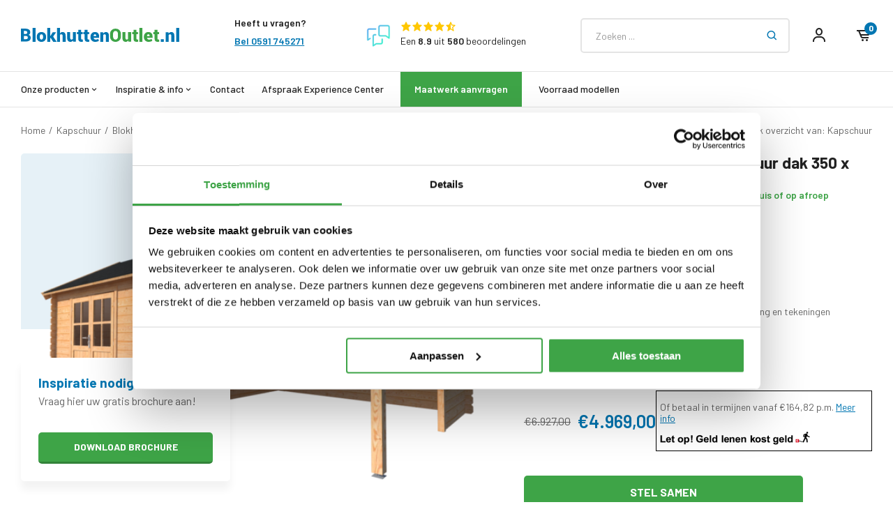

--- FILE ---
content_type: text/html;charset=utf-8
request_url: https://www.blokhuttenoutlet.nl/blokhut-met-overkapping-kapschuur-dak-35-116478690.html
body_size: 28957
content:
<!DOCTYPE html>
<html lang="nl">
  <head>

  		<script id="Cookiebot" data-culture="nl" src="https://consent.cookiebot.com/uc.js" data-cbid="06f8c234-21ef-4644-9eff-31e8c9292de4" data-blockingmode="auto" type="text/javascript"></script>
  
   <!-- Google Tag Manager -->
  <script>(function(w,d,s,l,i){w[l]=w[l]||[];w[l].push({'gtm.start':
  new Date().getTime(),event:'gtm.js'});var f=d.getElementsByTagName(s)[0],
  j=d.createElement(s),dl=l!='dataLayer'?'&l='+l:'';j.async=true;j.src=
  'https://www.googletagmanager.com/gtm.js?id='+i+dl;f.parentNode.insertBefore(j,f);
  })(window,document,'script','dataLayer','GTM-MN3SJ6R');</script>
  <!-- End Google Tag Manager -->
  
    <!-- Google Tag Manager -->
  <script>(function(w,d,s,l,i){w[l]=w[l]||[];w[l].push({'gtm.start':
  new Date().getTime(),event:'gtm.js'});var f=d.getElementsByTagName(s)[0],
  j=d.createElement(s),dl=l!='dataLayer'?'&l='+l:'';j.async=true;j.src=
  'https://www.googletagmanager.com/gtm.js?id='+i+dl;f.parentNode.insertBefore(j,f);
  })(window,document,'script','dataLayer','GTM-P2N8GMZF');</script>
  <!-- End Google Tag Manager -->
  
    <!-- Server Side Tagging by Taggrs.io (nieuw, 20/4/24) -->
    <!-- End Server Side Tagging by Taggrs.io (nieuw, 20/4/24) -->
  

    
  <meta charset="utf-8"/>
<!-- [START] 'blocks/head.rain' -->
<!--

  (c) 2008-2026 Lightspeed Netherlands B.V.
  http://www.lightspeedhq.com
  Generated: 24-01-2026 @ 02:20:45

-->
<link rel="canonical" href="https://www.blokhuttenoutlet.nl/blokhut-met-overkapping-kapschuur-dak-35-116478690.html"/>
<link rel="alternate" href="https://www.blokhuttenoutlet.nl/index.rss" type="application/rss+xml" title="Nieuwe producten"/>
<link href="https://cdn.webshopapp.com/assets/cookielaw.css?2025-02-20" rel="stylesheet" type="text/css"/>
<meta name="robots" content="noodp,noydir"/>
<meta name="google-site-verification" content="AlwP_-r6xaLWEaEG1TeXxFZYDPcksqfS4-Z8QiJ994w"/>
<meta property="og:url" content="https://www.blokhuttenoutlet.nl/blokhut-met-overkapping-kapschuur-dak-35-116478690.html?source=facebook"/>
<meta property="og:site_name" content="Blokhuttenoutlet.nl"/>
<meta property="og:title" content="Blokhut met overkapping kapschuur dak 350 x 350 + 350cm"/>
<meta property="og:description" content="Blokhut met overkapping kapschuur dak 350 x 350 + 350cm"/>
<meta property="og:image" content="https://cdn.webshopapp.com/shops/153734/files/350589149/blokhut-met-overkapping-kapschuur-dak-350-x-350-35.jpg"/>
<script src="https://ajax.googleapis.com/ajax/libs/jquery/1.9.1/jquery.min.js"></script>
<script src="https://services.elfsight.com/lightspeed/assets/plugins/jquery.instashow.packaged.js"></script>
<!--[if lt IE 9]>
<script src="https://cdn.webshopapp.com/assets/html5shiv.js?2025-02-20"></script>
<![endif]-->
<!-- [END] 'blocks/head.rain' -->

  <title>Blokhut met overkapping kapschuur dak 350 x 350 + 350cm - Blokhuttenoutlet.nl</title>
  <meta name="description" content="Blokhut met overkapping kapschuur dak 350 x 350 + 350cm" />
  <meta name="keywords" content="Blokhut met overkapping, blokhut met luifel, blokhut met veranda, tuinhuis met veranda, tuinhuis met overkapping, kapschuur, landelijk" />
  <meta http-equiv="X-UA-Compatible" content="IE=edge,chrome=1">
  <meta name="viewport" content="width=device-width, initial-scale=1, maximum-scale=1, user-scalable=0"/>
  <meta name="apple-mobile-web-app-capable" content="yes">
  <meta name="apple-mobile-web-app-status-bar-style" content="black">
  <meta property="fb:app_id" content="966242223397117"/>
  <meta name="p:domain_verify" content="b323f7759a5ccdb42cb03d5abacf46f0"/>
                                        
     
  <link rel="preload" href="https://fonts.googleapis.com/css2?family=Barlow:ital,wght@0,300;0,400;0,500;0,600;0,700;1,400;1,500;1,600;1,700&family=Barlow:ital,wght@0,200;0,300;0,400;0,500;0,600;0,700;0,800;0,900;1,200;1,300;1,400;1,500;1,600;1,700;1,800;1,900&display=swap" as="style">
  <link rel="preload" href="https://cdn.webshopapp.com/shops/153734/themes/177841/assets/sm-basis.css?20251203085453" as="style">
  <link rel="preload" href="https://cdn.webshopapp.com/assets/gui-2-0.css?2025-02-20" as="style">
  <link rel="preload" href="https://cdn.webshopapp.com/assets/gui-responsive-2-0.css?2025-02-20" as="style">
  <link rel="preload" href="https://cdn.webshopapp.com/shops/153734/themes/177841/assets/settings.css?20251203085453" as="style">
  <link rel="preload" href="https://cdn.webshopapp.com/shops/153734/themes/177841/assets/style.css?20251203085453" as="style">
  
     
  <link rel="shortcut icon" href="https://cdn.webshopapp.com/shops/153734/themes/177841/v/879828/assets/favicon.ico?20210924082053" type="image/x-icon" />  <link rel="stylesheet" href="https://fonts.googleapis.com/css2?family=Barlow:ital,wght@0,300;0,400;0,500;0,600;0,700;1,400;1,500;1,600;1,700&family=Barlow:ital,wght@0,200;0,300;0,400;0,500;0,600;0,700;0,800;0,900;1,200;1,300;1,400;1,500;1,600;1,700;1,800;1,900&display=swap">
  <link rel="stylesheet" href="https://cdn.webshopapp.com/shops/153734/themes/177841/assets/sm-basis.css?20251203085453" />
  <link rel="stylesheet" href="https://cdn.webshopapp.com/assets/gui-2-0.css?2025-02-20" />
  <link rel="stylesheet" href="https://cdn.webshopapp.com/assets/gui-responsive-2-0.css?2025-02-20" />
  <link rel="stylesheet" href="https://cdn.webshopapp.com/shops/153734/themes/177841/assets/settings.css?20251203085453"/>
  <link rel="stylesheet" href="https://cdn.webshopapp.com/shops/153734/themes/177841/assets/style.css?20251203085453" />
  <link rel="stylesheet" href="https://cdn.webshopapp.com/shops/153734/themes/177841/assets/custom.css?20251203085453" />
  
  <script src="https://cdn.webshopapp.com/shops/153734/themes/177841/assets/sm-jquery.js?20251203085453" type="text/javascript" data-cookieconsent="ignore"></script>
  <script>
    if (typeof jQuery != "undefined" && typeof jQuery.fn.live == "undefined") {
      jQuery.fn.extend({
        live: function(eventType, eventData, handler) {
          if (this.selector) {
              jQuery(document).on(eventType, this.selector, eventData, handler);
          }
          return this;
        },
        isOnScreen: function () {
          var win = $(window);
          var viewport = {
            top: win.scrollTop(),
            left: win.scrollLeft()
          };
          viewport.right = viewport.left + win.width();
          viewport.bottom = viewport.top + win.height();

          var bounds = this.offset();
          bounds.right = bounds.left + this.outerWidth();
          bounds.bottom = bounds.top + this.outerHeight();

          return (!(viewport.right < bounds.left || viewport.left > bounds.right || viewport.bottom < bounds.top || viewport.top > bounds.bottom));
        }
      });
    }
    
    var template = 'pages/product.rain';
  </script>
  <script src="https://cdn.webshopapp.com/assets/gui.js?2025-02-20" type="text/javascript" data-cookieconsent="ignore"></script>
	<script src="https://cdn.webshopapp.com/assets/gui-responsive-2-0.js?2025-02-20" type="text/javascript" data-cookieconsent="ignore"></script>
  <script type="text/javascript" src="https://script.adcalls.nl/eb7adf4d-c410-4262-99ff-58eebc6af185.js" async></script>
  <script src="https://code.jquery.com/ui/1.13.2/jquery-ui.js"></script>

  <script src="https://cdn.webshopapp.com/shops/153734/themes/177841/assets/owl-carousel-min.js?20251203085453" data-cookieconsent="ignore"></script>
  <script src="https://cdn.webshopapp.com/shops/153734/themes/177841/assets/sm-basis.js?20251203085453" type="text/javascript"></script>

      <script src="https://cdn.webshopapp.com/shops/153734/themes/177841/assets/global.js?20251203085453?1769217645" type="text/javascript"></script>
  
   
    
  		      	    <script>
    window.dataLayer = window.dataLayer || [];
    window.dataLayer.push({
      'ecomm_pagetype': 'product',
      'ecomm_prodid': '116478690',
      'ecomm_category': 'Blokhutten en tuinhuisjes met overkapping',
      'ecomm_totalvalue': '4969',
    });
  </script>

      <!-- Pinterest Tag -->
<script>
  !function(e){if(!window.pintrk){window.pintrk = function () {
  window.pintrk.queue.push(Array.prototype.slice.call(arguments))};var
  n=window.pintrk;n.queue=[],n.version="3.0";var
  t=document.createElement("script");t.async=!0,t.src=e;var
  r=document.getElementsByTagName("script")[0];
  r.parentNode.insertBefore(t,r)}}("https://s.pinimg.com/ct/core.js");
  pintrk('load', '2614006004090', {em: '<user_email_address>'});
  pintrk('page');
  
  <!-- PageView -->
  pintrk('track', 'pagevisit');
  <!-- PageView -->
  
  <!-- Add to Cart -->
		<!-- Add to Cart -->
  
  <!-- View Categorie -->
    <!-- View Categorie -->
  
  <!-- Checkout -->
    <!-- Checkout -->
  
  <!-- Leads -->
	  
    
    
    <!-- Leads -->
</script>
<noscript>
  <img height="1" width="1" style="display:none;" alt="" src="https://ct.pinterest.com/v3/?event=init&tid=2614006004090&pd[em]=<hashed_email_address>&noscript=1" />
</noscript>  
   </head>  
                                                                                                                
  <body ><!-- Google Tag Manager (noscript) --><noscript><iframe src="https://www.googletagmanager.com/ns.html?id=GTM-MN3SJ6R"
    height="0" width="0" style="display:none;visibility:hidden"></iframe></noscript><!-- End Google Tag Manager (noscript) --><!-- Google Tag Manager (noscript) --><noscript><iframe src="https://www.googletagmanager.com/ns.html?id=GTM-P2N8GMZF"
    height="0" width="0" style="display:none;visibility:hidden"></iframe></noscript><!-- End Google Tag Manager (noscript) --><script type="application/ld+json">
[
			{
    "@context": "http://schema.org",
    "@type": "BreadcrumbList",
    "itemListElement":
    [
      {
        "@type": "ListItem",
        "position": 1,
        "item": {
        	"@id": "https://www.blokhuttenoutlet.nl/",
        	"name": "Home"
        }
      },
    	    	{
    		"@type": "ListItem",
     		"position": 2,
     		"item":	{
      		"@id": "https://www.blokhuttenoutlet.nl/blokhut-met-overkapping-kapschuur-dak-35-116478690.html",
      		"name": "Blokhut met overkapping Kapschuur dak 350 x 350 + 350cm"
    		}
    	}    	    ]
  },
      
    
      {
    "@context": "http://schema.org",
    "@type": "Product", 
    "name": "Blokhut met overkapping Kapschuur dak 350 x 350 + 350cm",
    "url": "https://www.blokhuttenoutlet.nl/blokhut-met-overkapping-kapschuur-dak-35-116478690.html",
        "description": "Blokhut met overkapping kapschuur dak 350 x 350 + 350cm",    "image": "https://cdn.webshopapp.com/shops/153734/files/350589149/300x250x2/blokhut-met-overkapping-kapschuur-dak-350-x-350-35.jpg",    "gtin13": "9,50361E+12",    "mpn": "BO28KOED_0111",        "offers": {
      "@type": "Offer",
      "price": "4106.61",
      "url": "https://www.blokhuttenoutlet.nl/blokhut-met-overkapping-kapschuur-dak-35-116478690.html",
      "priceValidUntil": "2027-01-24",
      "priceCurrency": "EUR",
        "availability": "https://schema.org/InStock",
        "inventoryLevel": "492"
          }
      }
      
      ]
</script><div class="mobile-menu-overlay menu"></div><div class="mobile-menu mobile-menu-dev cart"><div class="mobile-menu-inner"><div class="main"><div class="menu-top"><div class="flex-1"></div><div class="logo align-middle"><a href="https://www.blokhuttenoutlet.nl/" title="Goedkope blokhutten, tuinhuisjes en overkappingen Online. logo"><img src="https://cdn.webshopapp.com/shops/324528/files/370550413/logo-header.svg" alt="Goedkope blokhutten, tuinhuisjes en overkappingen Online. logo" title="Goedkope blokhutten, tuinhuisjes en overkappingen Online. logo" height="20" width="228"></a></div><div class="flex-1"><a class="close-menu" href="javascript:;"><i class='bx bx-x' ></i></a></div></div><ul><li class="active"><a class="main-link account-link green-link" href="https://www.blokhuttenoutlet.nl/maatwerk-aanvraag/" title="Maatwerk">Maatwerk aanvragen</a></li><li><a class="main-link account-link blue-link" href="https://www.blokhuttenoutlet.nl/showroom/" title="Afspraak Experience Center"><div class="title">Afspraak Experience Center</div></a></li><li class=""><a class="main-link account-link" href="https://www.blokhuttenoutlet.nl/account/" title="Mijn account"><span class="icon left"><i class='bx bx-user' ></i></span><span class="text title-font">Mijn account</span><span class="icon right"><i class='bx bxs-cog' ></i></span></a></li><li class="contact menu-li"><a class="main-link title-font " href="https://www.blokhuttenoutlet.nl/service/" title="Contact"><div class="title">Contact</div><div class="image"><img src="https://cdn.webshopapp.com/assets/blank.gif?2025-02-20" title="" alt="" height="60" width="90"></div></a><li class="blokhuttenentuinhuisjesmetoverkapping menu-li"><a class="main-link title-font open-subs" href="javascript:;" title="Blokhutten en tuinhuisjes met overkapping"><div class="title">Blokhutten en tuinhuisjes met overkapping</div><div class="image"><img src="https://cdn.webshopapp.com/shops/153734/files/426994735/300x200x2/image.jpg" title="" alt="" height="60" width="90"></div></a><div class="sub-menu"><div class="subs-title"><div class="flex-1"><a class="close-subs" href="javascript:;"><i class="bx bx-left-arrow-alt"></i></a></div><div class="title title-font">Blokhutten en tuinhuisjes met overkapping</div><div class="flex-1"></div></div><ul class=""><li class=""><a class=" title-font" href="https://www.blokhuttenoutlet.nl/blokhutten-en-tuinhuisjes-met-overkapping/lessenaarsdak/" title="Lessenaarsdak">Lessenaarsdak</a></li><li class=""><a class=" title-font" href="https://www.blokhuttenoutlet.nl/blokhutten-en-tuinhuisjes-met-overkapping/plat-dak/" title="Plat dak">Plat dak</a></li><li class=""><a class=" title-font" href="https://www.blokhuttenoutlet.nl/blokhutten-en-tuinhuisjes-met-overkapping/zadeldak/" title="Zadeldak">Zadeldak</a></li><li class=""><a class=" title-font" href="https://www.blokhuttenoutlet.nl/blokhutten-en-tuinhuisjes-met-overkapping/kapschuur/" title="Kapschuur">Kapschuur</a></li></ul></div><li class="blokhuttenentuinhuisjes menu-li"><a class="main-link title-font open-subs" href="javascript:;" title="Blokhutten en tuinhuisjes"><div class="title">Blokhutten en tuinhuisjes</div><div class="image"><img src="https://cdn.webshopapp.com/shops/153734/files/426994746/300x200x2/image.jpg" title="" alt="" height="60" width="90"></div></a><div class="sub-menu"><div class="subs-title"><div class="flex-1"><a class="close-subs" href="javascript:;"><i class="bx bx-left-arrow-alt"></i></a></div><div class="title title-font">Blokhutten en tuinhuisjes</div><div class="flex-1"></div></div><ul class=""><li class=""><a class=" title-font" href="https://www.blokhuttenoutlet.nl/blokhutten-en-tuinhuisjes/lessenaarsdak/" title="Lessenaarsdak">Lessenaarsdak</a></li><li class=""><a class=" title-font" href="https://www.blokhuttenoutlet.nl/blokhutten-en-tuinhuisjes/plat-dak/" title="Plat dak">Plat dak</a></li><li class=""><a class=" title-font" href="https://www.blokhuttenoutlet.nl/blokhutten-en-tuinhuisjes/zadeldak/" title="Zadeldak">Zadeldak</a></li><li class=""><a class=" title-font" href="https://www.blokhuttenoutlet.nl/blokhutten-en-tuinhuisjes/kapschuur/" title="Kapschuur">Kapschuur</a></li></ul></div><li class="houtenoverkappingen menu-li"><a class="main-link title-font open-subs" href="javascript:;" title="Houten overkappingen"><div class="title">Houten overkappingen</div><div class="image"><img src="https://cdn.webshopapp.com/shops/153734/files/426994758/300x200x2/image.jpg" title="" alt="" height="60" width="90"></div></a><div class="sub-menu"><div class="subs-title"><div class="flex-1"><a class="close-subs" href="javascript:;"><i class="bx bx-left-arrow-alt"></i></a></div><div class="title title-font">Houten overkappingen</div><div class="flex-1"></div></div><ul class=""><li class=""><a class=" title-font" href="https://www.blokhuttenoutlet.nl/houten-overkappingen/lessenaarsdak/" title="Lessenaarsdak">Lessenaarsdak</a></li><li class=""><a class=" title-font" href="https://www.blokhuttenoutlet.nl/houten-overkappingen/plat-dak/" title="Plat dak">Plat dak</a></li><li class=""><a class=" title-font" href="https://www.blokhuttenoutlet.nl/houten-overkappingen/zadeldak/" title="Zadeldak">Zadeldak</a></li><li class=""><a class=" title-font" href="https://www.blokhuttenoutlet.nl/houten-overkappingen/kapschuur/" title="Kapschuur">Kapschuur</a></li></ul></div><li class="voorraadmodellen menu-li"><a class="main-link title-font " href="https://www.blokhuttenoutlet.nl/voorraad-modellen/" title="VOORRAAD MODELLEN"><div class="title">VOORRAAD MODELLEN</div><div class="image"><img src="https://cdn.webshopapp.com/assets/blank.gif?2025-02-20" title="" alt="" height="60" width="90"></div></a><li class="carports menu-li"><a class="main-link title-font " href="https://www.blokhuttenoutlet.nl/carports/" title="Carports"><div class="title">Carports</div><div class="image"><img src="https://cdn.webshopapp.com/shops/153734/files/426994775/300x200x2/image.jpg" title="" alt="" height="60" width="90"></div></a><li class="bestsellersinkleur menu-li"><a class="main-link title-font " href="https://www.blokhuttenoutlet.nl/bestsellers-in-kleur/" title="Bestsellers in kleur"><div class="title">Bestsellers in kleur</div><div class="image"><img src="https://cdn.webshopapp.com/assets/blank.gif?2025-02-20" title="" alt="" height="60" width="90"></div></a><li class="specials menu-li"><a class="main-link title-font " href="https://www.blokhuttenoutlet.nl/specials/" title="Specials"><div class="title">Specials</div><div class="image"><img src="https://cdn.webshopapp.com/assets/blank.gif?2025-02-20" title="" alt="" height="60" width="90"></div></a><li class="beits menu-li"><a class="main-link title-font " href="https://www.blokhuttenoutlet.nl/beits/" title="Beits"><div class="title">Beits</div><div class="image"><img src="https://cdn.webshopapp.com/assets/blank.gif?2025-02-20" title="" alt="" height="60" width="90"></div></a><li class="houtbouw menu-li"><a class="main-link title-font open-subs" href="javascript:;" title="Houtbouw"><div class="title">Houtbouw</div><div class="image"><img src="https://cdn.webshopapp.com/assets/blank.gif?2025-02-20" title="" alt="" height="60" width="90"></div></a><div class="sub-menu"><div class="subs-title"><div class="flex-1"><a class="close-subs" href="javascript:;"><i class="bx bx-left-arrow-alt"></i></a></div><div class="title title-font">Houtbouw</div><div class="flex-1"></div></div><ul class=""><li class=""><a class=" title-font" href="https://www.blokhuttenoutlet.nl/houtbouw/houten-veranda/" title="Houten veranda">Houten veranda</a></li><li class=""><a class=" title-font" href="https://www.blokhuttenoutlet.nl/houtbouw/overkapping-douglas-hout/" title="Overkapping Douglas hout">Overkapping Douglas hout</a></li><li class=""><a class=" title-font" href="https://www.blokhuttenoutlet.nl/houtbouw/tuinkamer/" title="Tuinkamer">Tuinkamer</a></li><li class=""><a class=" title-font" href="https://www.blokhuttenoutlet.nl/houtbouw/houten-aanbouw/" title="Houten aanbouw">Houten aanbouw</a></li><li class=""><a class=" title-font" href="https://www.blokhuttenoutlet.nl/houtbouw/tuinhuis/" title="Tuinhuis">Tuinhuis</a></li><li class=""><a class=" title-font" href="https://www.blokhuttenoutlet.nl/houtbouw/buitenverblijf/" title="Buitenverblijf">Buitenverblijf</a></li><li class=""><a class=" title-font" href="https://www.blokhuttenoutlet.nl/houtbouw/poolhouse/" title="Poolhouse">Poolhouse</a></li><li class=""><a class=" title-font" href="https://www.blokhuttenoutlet.nl/houtbouw/mancave/" title="Mancave">Mancave</a></li><li class=""><a class=" title-font" href="https://www.blokhuttenoutlet.nl/houtbouw/tuinkantoor/" title="Tuinkantoor">Tuinkantoor</a></li><li class=""><a class=" title-font" href="https://www.blokhuttenoutlet.nl/houtbouw/tuin-atelier/" title="Tuin atelier">Tuin atelier</a></li><li class=""><a class=" title-font" href="https://www.blokhuttenoutlet.nl/houtbouw/praktijkruimte/" title="Praktijkruimte">Praktijkruimte</a></li><li class=""><a class=" title-font" href="https://www.blokhuttenoutlet.nl/houtbouw/chalet/" title="Chalet">Chalet</a></li><li class=""><a class=" title-font" href="https://www.blokhuttenoutlet.nl/houtbouw/tiny-house/" title="Tiny house">Tiny house</a></li><li class=""><a class=" title-font" href="https://www.blokhuttenoutlet.nl/houtbouw/schuren-en-garages/" title="Schuren en Garages">Schuren en Garages</a></li><li class=""><a class=" title-font" href="https://www.blokhuttenoutlet.nl/houtbouw/berging/" title="Berging">Berging</a></li></ul></div><li class="gerealiseerdeprojecten menu-li"><a class="main-link title-font " href="https://www.blokhuttenoutlet.nl/gerealiseerde-projecten/" title="Gerealiseerde projecten"><div class="title">Gerealiseerde projecten</div><div class="image"><img src="https://cdn.webshopapp.com/assets/blank.gif?2025-02-20" title="" alt="" height="60" width="90"></div></a><li class="brochureaanvraag menu-li"><a class="main-link title-font " href="https://www.blokhuttenoutlet.nl/brochure-aanvraag/" title="Brochure aanvraag"><div class="title">Brochure aanvraag</div><div class="image"><img src="https://cdn.webshopapp.com/assets/blank.gif?2025-02-20" title="" alt="" height="60" width="90"></div></a><li class="montagetips menu-li"><a class="main-link title-font " href="https://www.blokhuttenoutlet.nl/aankoopadvies/montagetips/" title="Montagetips"><div class="title">Montagetips</div><div class="image"><img src="https://cdn.webshopapp.com/assets/blank.gif?2025-02-20" title="" alt="" height="60" width="90"></div></a><li class="informatieblogs menu-li"><a class="main-link title-font " href="https://www.blokhuttenoutlet.nl/blogs/blog/" title="Informatie blogs"><div class="title">Informatie blogs</div><div class="image"><img src="https://cdn.webshopapp.com/assets/blank.gif?2025-02-20" title="" alt="" height="60" width="90"></div></a><li class="veelgesteldevragen menu-li"><a class="main-link title-font " href="https://www.blokhuttenoutlet.nl/service/faq/" title="Veelgestelde vragen"><div class="title">Veelgestelde vragen</div><div class="image"><img src="https://cdn.webshopapp.com/assets/blank.gif?2025-02-20" title="" alt="" height="60" width="90"></div></a><li class="bouwpakkettuinhuis menu-li"><a class="main-link title-font " href="https://www.blokhuttenoutlet.nl/bouwpakket-tuinhuis/" title="Bouwpakket tuinhuis"><div class="title">Bouwpakket tuinhuis</div><div class="image"><img src="https://cdn.webshopapp.com/assets/blank.gif?2025-02-20" title="" alt="" height="60" width="90"></div></a><li class="overons menu-li"><a class="main-link title-font " href="https://www.blokhuttenoutlet.nl/service/about/" title="Over ons"><div class="title">Over ons</div><div class="image"><img src="https://cdn.webshopapp.com/assets/blank.gif?2025-02-20" title="" alt="" height="60" width="90"></div></a><li class="divider"></li></ul></div></div></div><div id="general-popup"><div class="inner"><div class="image lazy-bg lazy-bg-cover" data-background="https://cdn.webshopapp.com/shops/153734/themes/177841/v/1255501/assets/brochure-popup-img.jpg?20220414105556" data-backgroundset="https://cdn.webshopapp.com/shops/153734/themes/177841/v/1255501/assets/brochure-popup-img.jpg?20220414105556 1x"></div><div class="text"><div class="title-wrap"><div class="title-featured"><h3 class="title title-font">popup-brochure-title</h3></div></div><div class="subtitle">
      	popup-brochure-text
      </div><form><input type="hidden" name="mailto" value="info@blokhuttenoutlet.nl"><div class="input-wrap"><input type="text" class="standard-input" placeholder="E-mail" name="email"></div><a class="btn submit-form submit-brochure-btn" href="javascript:;">Vraag brochure aan</a><div class="form-message hidden"></div></form></div></div></div><div id="popup-notification-brochure" style="display: none;" class="hidden-xs"><div class="inner"><div class="text-wrap"><div class="title title-font">Inspiratie nodig?</div><div class="content general-content line-height">Vraag hier uw gratis brochure aan!</div></div><div class="btn-wrap"><a class="btn" href="https://www.blokhuttenoutlet.nl/brochure-aanvraag/">Download brochure</a></div><a href="javascript:;" class="close-btn"><i class="bx bx-x"></i></a></div></div><style>
  
#header.fixed .header-fixed-wrap {
    transition: top 0.3s; 
}
  
#header .main-menu-mega ul li.has-mega {
 position: unset !important;
}

#header .main-menu-mega ul li .mega-menu {
	position:absolute;
  left:0;
  top:0;
  width:100%;
  top:100%;
  background:#fff;
  padding:30px 0px;
  border-top:1px solid rgba(0,0,0,.07);
  border-bottom:1px solid rgba(0,0,0,.07);
  display:none;
  z-index: 999;
/*   background:#f7f7f7; */
/*   -webkit-box-shadow: 0px 1px 4px 0px rgba(0,0,0,0.08);
  -moz-box-shadow: 0px 1px 4px 0px rgba(0,0,0,0.08);
  box-shadow: 0px 1px 4px 0px rgba(0,0,0,0.08);
  z-index:-1; */
}

#header .main-menu-mega ul li:hover .mega-menu {
	display:block;
}

#header .main-menu-mega ul li .mega-menu .menus {
	display:-webkit-box;
	display:-ms-flexbox;
	display:flex;
  -webkit-box-align:start;
      -ms-flex-align:start;
          align-items:flex-start;
  -ms-flex-wrap:wrap;
      flex-wrap:wrap;
  margin:-30px;
}


#header .main-menu-mega ul li .mega-menu .title  {
    font-size: 16px;
    font-weight: 600;
    display: block;
    margin-bottom: 7px;
    color: #0076b2;
}

#header .main-menu-mega ul li .mega-menu .menus .menu {
	padding:30px;
    width:20%;
}

#header .main-menu-mega ul li .mega-menu .menus .menu ul {
    display:block;
    font-size:.95em;
    line-height:1.7em;
    padding-left: 0;
}

#header .main-menu-mega ul li .mega-menu .menus .menu ul li {
	display:block;
  height:auto;
}

#header .main-menu-mega ul li .mega-menu .menus .menu ul li a {
	padding:0;
  font-weight:normal;
}

#header .main-menu-mega ul li .mega-menu .menus .menu .title {
	font-size: 16px;
  font-weight:600;
  display:block;
  margin-bottom:12px;
  color: #0076b2; 
}

#header .main-menu-mega .main-nav {
  gap: 48px;
}

#header.fixed .header-fixed-wrap {
  z-index: 999999;
}


.mobile-menu.mobile-menu-open {
  z-index: 999999999;
}
</style><header id="header"><div class="header-fixed-wrap"><div class="main-header main-header-mega body-wrap"><div class="container"><div class="inner"><div class="header-col menu-col hidden-lg"><a href="javascript:;" class="open-menu" title="Open menu"><i class="bx bx-menu-alt-left"></i></a></div><div class="header-col logo-col"><div class="logo"><a href="https://www.blokhuttenoutlet.nl/" title="Goedkope blokhutten, tuinhuisjes en overkappingen Online. logo"><img src="https://cdn.webshopapp.com/shops/324528/files/370550413/logo-header.svg" alt="Goedkope blokhutten, tuinhuisjes en overkappingen Online. logo" title="Goedkope blokhutten, tuinhuisjes en overkappingen Online. logo" width="274" height="24"></a></div></div><div class="header-col service-col hidden-md hidden-sm hidden-xs"><div class="service-status"><div class="title-link"><div class="title title-font">Heeft u vragen?</div></div><div class="status title-link"><a href="tel:0591745271" class="link calltracker" data-aen="AEN3983-1">Bel 0591 745271</a></div></div></div><div class="header-col review-col hidden-md hidden-sm hidden-xs"><a class="review-widget header" target="_blank" sm-reviews-widget href="javascript:;"><div class="fbc-logo "><img src="https://cdn.webshopapp.com/shops/153734/themes/177841/assets/fbc.png?20251203085453"></div><div class="review-wrap"><div class="stars" sm-reviews-stars><i class="bx bx-star"></i><i class="bx bx-star"></i><i class="bx bx-star"></i><i class="bx bx-star"></i><i class="bx bx-star"></i></div><div class="text">Een <span sm-reviews-score></span> uit <span sm-reviews-count>2492</span> beoordelingen</div></div></a></div><div class="header-col icons-col"><div class="search search-wrap hidden-md hidden-sm hidden-xs"><div class="relative form-wrap"><form action="https://www.blokhuttenoutlet.nl/search/" method="get" id="formSearch" class="search-form" data-search-type="desktop"><input type="text" name="q" autocomplete="off"  value="" placeholder="Zoeken ..."  class="standard-input" data-input="desktop"/><span onclick="$('#formSearch').submit();" title="Zoeken"><i class="bx bx-search"></i></span></form></div><div class="search-overlay desktop general-overlay"></div></div><ul class="header-icons flex align-center ul-reset"><li class="account hidden-xs"><a href="https://www.blokhuttenoutlet.nl/account/" title="Mijn account"><i class="bx bx-user"></i></a></li><li class="cart"><a href="https://www.blokhuttenoutlet.nl/cart/" title="Winkelwagen"><div class="i-wrap"><i class="bx bx-cart-alt"></i><span class="qty">0</span></div></a></li></ul></div></div></div><div class="search-autocomplete" data-search-type="desktop"><div class="container"><div class="box"><h2 class="title-small title-font">Zoekresultaten voor "<span data-search-query></span>"</h2><div class="inner-wrap"><div class="side  sort filter-style- hidden-xs hidden-sm"><div class="filter-scroll-wrap"><div class="filter-scroll"><form data-search-type="desktop"><div class="filter-boxes"><div class="filter-wrap sb-block sort"><h5 class="filter-title sb-title title-font">Sorteren op</h5><div class="native-select"><select name="sort"></select></div></div></div><div class="filter-boxes custom-filters"></div></form></div></div></div><div class="results"><div class="feat-categories hidden hidden-xs"><h3 class="subtitle title-font hidden-xs">Categorieën</h3><div class="cats"><ul></ul></div></div><div class="search-products products-livesearch row"></div><div class="more"><a href="#" class="btn btn-large">Bekijk alle resultaten <span>(0)</span></a></div><div class="notfound">Geen producten gevonden...</div></div></div></div></div></div></div><div class="service-status mob hidden-lg relative"><div class="container"><div class="title-link"><div class="title title-font">Vragen?</div><a href="tel:0591745271" class="link calltracker" data-aen="AEN3983-1">Bel 0591 745271</a></div></div></div><div class="main-menu main-menu-mega hidden-md hidden-sm hidden-xs relative"><div class="container"><div class="inner"><ul class="main-nav ul-reset"><li class="onze-producten has-mega "><a href="https://www.blokhuttenoutlet.nl/collection/" title="">Onze producten<i class="bx bx-chevron-down"></i></a><div class="mega-menu"><div class="container"><div class="menus"><div class="menu"><a class="title" href="https://www.blokhuttenoutlet.nl/blokhutten-en-tuinhuisjes-met-overkapping/">Blokhut met overkapping</a><ul><li class=""><a href="https://www.blokhuttenoutlet.nl/blokhutten-en-tuinhuisjes-met-overkapping/lessenaarsdak/">Lessenaarsdak</a></li><li class=""><a href="https://www.blokhuttenoutlet.nl/blokhutten-en-tuinhuisjes-met-overkapping/plat-dak/">Plat dak</a></li><li class=""><a href="https://www.blokhuttenoutlet.nl/blokhutten-en-tuinhuisjes-met-overkapping/zadeldak/">Zadeldak</a></li><li class=""><a href="https://www.blokhuttenoutlet.nl/blokhutten-en-tuinhuisjes-met-overkapping/kapschuur/">Kapschuur</a></li></ul></div><div class="menu"><a class="title" href="https://www.blokhuttenoutlet.nl/blokhutten-en-tuinhuisjes/">Blokhutten en tuinhuisjes</a><ul><li class=""><a href="https://www.blokhuttenoutlet.nl/blokhutten-en-tuinhuisjes/lessenaarsdak/">Lessenaarsdak</a></li><li class=""><a href="https://www.blokhuttenoutlet.nl/blokhutten-en-tuinhuisjes/plat-dak/">Plat dak</a></li><li class=""><a href="https://www.blokhuttenoutlet.nl/blokhutten-en-tuinhuisjes/zadeldak/">Zadeldak</a></li><li class=""><a href="https://www.blokhuttenoutlet.nl/blokhutten-en-tuinhuisjes/kapschuur/">Kapschuur</a></li></ul></div><div class="menu"><a class="title" href="https://www.blokhuttenoutlet.nl/houten-overkappingen/">Houten overkappingen</a><ul><li class=""><a href="https://www.blokhuttenoutlet.nl/houten-overkappingen/lessenaarsdak/">Lessenaarsdak</a></li><li class=""><a href="https://www.blokhuttenoutlet.nl/houten-overkappingen/plat-dak/">Plat dak</a></li><li class=""><a href="https://www.blokhuttenoutlet.nl/houten-overkappingen/zadeldak/">Zadeldak</a></li><li class=""><a href="https://www.blokhuttenoutlet.nl/houten-overkappingen/kapschuur/">Kapschuur</a></li></ul></div><div class="menu"><ul><li class="inspiratie-item "><a href="https://www.blokhuttenoutlet.nl/bestsellers-in-kleur/">Bestsellers in kleur</a></li><li class="inspiratie-item "><a href="https://www.blokhuttenoutlet.nl/carports/">Carports</a></li><li class="inspiratie-item "><a href="https://www.blokhuttenoutlet.nl/specials/">Specials</a></li><li class="inspiratie-item "><a href="https://www.blokhuttenoutlet.nl/beits/">Beits</a></li><li class="inspiratie-item "><a href="https://www.blokhuttenoutlet.nl/houtbouw/">Houtbouw</a></li></ul></div></div></div></div></li><li class="onze-producten has-mega "><a href="https://www.blokhuttenoutlet.nl/gerealiseerde-projecten/" title="">Inspiratie & info<i class="bx bx-chevron-down"></i></a><div class="mega-menu"><div class="container"><div class="menus"><div class="menu"><ul><li class="inspiratie-item "><a href="https://www.blokhuttenoutlet.nl/service/about/">Over ons</a></li><li class="inspiratie-item "><a href="https://www.blokhuttenoutlet.nl/brochure-aanvraag/">Gratis brochure</a></li><li class="inspiratie-item "><a href="https://www.blokhuttenoutlet.nl/gerealiseerde-projecten/">Gerealiseerde projecten</a></li><li class="inspiratie-item "><a href="https://www.blokhuttenoutlet.nl/aankoopadvies/">Aankoopadvies</a></li></ul></div><div class="menu"><ul><li class="inspiratie-item "><a href="https://www.blokhuttenoutlet.nl/aankoopadvies/montagetips/">Montagetips</a></li><li class="inspiratie-item "><a href="https://www.blokhuttenoutlet.nl/blogs/blog/">Informatieblogs</a></li><li class="inspiratie-item "><a href="https://www.blokhuttenoutlet.nl/service/faq/">Veelgestelde vragen</a></li></ul></div></div></div></div></li><li ><a href="https://www.blokhuttenoutlet.nl/service/" title="Inspiratie">Contact</a></li><li class=""><a href="https://www.blokhuttenoutlet.nl/showroom/" title="Afspraak Experience Center">Afspraak Experience Center</a></li><li class="cta cta-green"><a href="https://www.blokhuttenoutlet.nl/maatwerk-aanvraag/">Maatwerk aanvragen</a></li><li class=""><a href="https://www.blokhuttenoutlet.nl/voorraad-modellen/" title="Voorraad modellen">Voorraad modellen</a></li></ul></div></div></div><div class="search search-wrap-mobile search-wrap hidden-lg relative"><div class="container"><div class="form-wrap relative"><form action="https://www.blokhuttenoutlet.nl/search/" method="get" id="formSearch" class="search-form" data-search-type="mobile"><input type="text" name="q" autocomplete="off"  value="" placeholder="Zoeken ..."  class="standard-input" data-input="mobile"/><span onclick="$('#formSearch').submit();" title="Zoeken"><i class="bx bx-search"></i></span></form></div></div><div class="search-autocomplete" data-search-type="mobile"><div class="container"><div class="box"><h2 class="title-small title-font">Zoekresultaten voor "<span data-search-query></span>"</h2><div class="inner-wrap"><div class="side  sort filter-style- hidden-xs hidden-sm"><div class="filter-scroll-wrap"><div class="filter-scroll"><form data-search-type="desktop"><div class="filter-boxes"><div class="filter-wrap sb-block sort"><h5 class="filter-title sb-title title-font">Sorteren op</h5><div class="native-select"><select name="sort"></select></div></div></div><div class="filter-boxes custom-filters"></div></form></div></div></div><div class="results"><div class="feat-categories hidden hidden-xs"><h3 class="subtitle title-font hidden-xs">Categorieën</h3><div class="cats"><ul></ul></div></div><div class="search-products products-livesearch row"></div><div class="more"><a href="#" class="btn btn-large">Bekijk alle resultaten <span>(0)</span></a></div><div class="notfound">Geen producten gevonden...</div></div></div></div></div></div></div><div class="search-overlay mobile general-overlay"></div></div></header><script>
$(document).ready(function() {
    if ($('.top-alertbar').length) {
        $(window).scroll(function() {
            if ($(this).scrollTop() > 100) {
                $('#header.fixed .header-fixed-wrap').css('top', '-45px');
            } else {
                $('#header.fixed .header-fixed-wrap').css('top', '0px');
            }
        });
    }
});
</script><script>
// $(document).ready(function () {  
//   // Mobile menu //
//   $('.open-menu, .close-menu').on('click', function () {
//     console.log('click!')
//     $('.body-wrap, .mobile-menu, .mobile-menu-overlay').toggleClass('mobile-menu-open');
//     $(this).toggleClass('active');
//     $('html').toggleClass('no-scroll');
//   });
  
// });
</script><main><div class="main-content body-wrap"><div id="og-messages" class="hidden"><div class="messages"></div></div><div class="message-wrap live-message"><div class="message"><div class="icon info"><i class="fa fa-info"></i></div><div class="text"><ul><li></li></ul></div></div></div><div id="terms-info-popup"><div class="title-wrap"><div class="titles"><div class="title title-font">Hoe werkt gespreid betalen?</div><div class="subtitle title-font">SprayPay – Gespreid betalen</div></div><img src="https://cdn.webshopapp.com/shops/153734/themes/177841/assets/spraypay-logo.png?20251203085453" alt="Spray pay" title="Spray pay"></div><div class="general-content" id="terms-info-content"></div></div><div id="productpage" class="test" data-object="{&quot;id&quot;:116478690,&quot;vid&quot;:233720872,&quot;image&quot;:350589149,&quot;brand&quot;:false,&quot;code&quot;:&quot;BO28KOED_0111&quot;,&quot;ean&quot;:&quot;9,50361E+12&quot;,&quot;sku&quot;:&quot;&quot;,&quot;score&quot;:0,&quot;price&quot;:{&quot;price&quot;:4969,&quot;price_incl&quot;:4969,&quot;price_excl&quot;:4106.6116,&quot;price_old&quot;:6927,&quot;price_old_incl&quot;:6927,&quot;price_old_excl&quot;:5724.7934},&quot;price_cost&quot;:false,&quot;weight&quot;:0,&quot;volume&quot;:0,&quot;colli&quot;:1,&quot;size&quot;:{&quot;x&quot;:0,&quot;y&quot;:0,&quot;z&quot;:0},&quot;unit&quot;:false,&quot;tax&quot;:0.21,&quot;url&quot;:&quot;blokhut-met-overkapping-kapschuur-dak-35-116478690.html&quot;,&quot;title&quot;:&quot;Blokhut met overkapping Kapschuur dak 350 x 350 + 350cm&quot;,&quot;fulltitle&quot;:&quot;Blokhut met overkapping Kapschuur dak 350 x 350 + 350cm&quot;,&quot;variant&quot;:&quot;&quot;,&quot;description&quot;:&quot;350 x 350 + 350cm met dubbele deur incl. transport en 18mm dakhout met dakshingles. Overkapping kan links en rechts worden geplaatst&quot;,&quot;stock&quot;:{&quot;available&quot;:true,&quot;on_stock&quot;:true,&quot;track&quot;:true,&quot;allow_outofstock_sale&quot;:true,&quot;level&quot;:492,&quot;minimum&quot;:1,&quot;maximum&quot;:10000,&quot;delivery&quot;:{&quot;title&quot;:&quot;Binnen 1,5 tot 3 weken geleverd aan huis of op afroep&quot;}},&quot;shorttitle&quot;:&quot;Blokhut met overkapping Kapschuur dak 350 x 350 + 350cm&quot;,&quot;content&quot;:&quot;&lt;p&gt;Blokhut met overkapping kapschuur dak 350 x 350 + 350cm met dubbele deur. Deze landelijke blokhut met overkapping wordt compleet bij u thuis afgeleverd.&lt;br \/&gt;&lt;br \/&gt;&lt;strong&gt;&lt;em&gt;Wat zit standaard bij de prijs van de blokhut inbegrepen?&lt;\/em&gt;&lt;\/strong&gt;&lt;br \/&gt;Casco bouwpakket inclusief: Hoge drempelloze deur voorzien van echt glas, verstelbare voet onder iedere staander, 18mm OSB3 dakhout met dakshingles kleur naar keuze (10 jaar garantie), alle bevestigingsmaterialen\u00a0en duidelijke montagehandleiding.\u00a0&lt;strong&gt;De blokhut&lt;\/strong&gt;\u00a0&lt;strong&gt;wordt gratis bij u thuis\u00a0bezorgd*.&lt;br \/&gt;&lt;\/strong&gt;* m.u.v. de Waddeneilanden, Belgi\u00eb en Duitsland&lt;\/p&gt;\n&lt;p&gt;&lt;br \/&gt;&lt;strong&gt;Overkapping links of rechts&lt;br \/&gt;&lt;\/strong&gt;De overkapping kan standaard zowel links als rechts van de blokhut worden geplaatst.&lt;br \/&gt;&lt;br \/&gt;&lt;strong&gt;Stevige wind- en waterdichte hoekverbindingen&lt;br \/&gt;&lt;\/strong&gt;De hoekverbindingen worden\u00a0gefreesd waardoor deze\u00a0perfect op elkaar aansluiten.\u00a0&lt;br \/&gt;&lt;br \/&gt;&lt;strong&gt;De beste kwaliteit voor de laagste prijs&lt;\/strong&gt;&lt;br \/&gt;Doordat wij rechtstreeks leveren vanuit Nederlandse productiefabriek kunnen wij standaard blokhutten, tuinhuizen en overkappingen zeer\u00a0goedkoop en snel\u00a0leveren. Het team\u00a0van blokhuttenoutlet.nl beschikt over\u00a0ruim 25 jaar ervaring in blokhutten\u00a0en is met continue processen bezig op het gebied van nieuwe modellen en technieken met het streven naar perfectie.&lt;br \/&gt;&lt;br \/&gt;&lt;strong&gt;Uiteraard kunt u het blokhuttenpakket ook uitbreiden met onze accessoires:&lt;\/strong&gt;&lt;br \/&gt;&lt;br \/&gt;- Dompel-impregnatie (in kleur mogelijk)&lt;\/p&gt;\n&lt;p&gt;Dompel-impregnatie is een populaire techniek om hout te verduurzamen. Bij deze behandeling gaan de planken, los van elkaar, in een dompelbad en worden volgezogen met een alkyd impregnant, vervolgens gaan ze de droogkamer in om te drogen. Deze methode zorgt ervoor dat de natuurlijke houtstructuur zichtbaar blijft. Mocht u liever een dekkende kleur willen, dan dient u het zelf te behandelen, u zou dan deze behandeling kunnen gebruiken t.b.v. een goede grondlaag.\u00a0&lt;br \/&gt;Onze kleuren zijn: kleurloos, black wash, antra wash, grey wash, white wash, oak wash en brown wash. Wanneer u voor de kleur &#039;&#039;kleurloos&#039;&#039; kiest, dient u er rekening mee te houden dat dit echt een voorbehandeling is van het hout. Het hout dient dan na montage binnen 8 weken met een gekleurde beits te worden behandeld. Kleur zorgt er namelijk voor dat er pigment in het impregnant of beits zit en dit biedt bescherming tegen UV straling.&lt;br \/&gt;U kunt meerdere kleuren kiezen bij een blokhut of overkapping. Zo kunt u bijvoorbeeld de wanden voorzien van een bepaalde kleur en de dakconstructie bestaande uit boeidelen, windveren en gordingen, in een andere kleur. Dakhout kan niet worden gedompeld.&lt;br \/&gt;Vindt u schilderen geen probleem en gaat u liever zelf aan de slag? Uiteraard kunt u het hout ook gewoon onbehandeld laten leveren en alle planken zelf voorzien van een gekleurde beits. Wij adviseren dan wel om alle planken, v\u00f3\u00f3r montage, te beitsen en te laten drogen, omdat u later niet meer bij de veer en groef van de plank komt.&lt;br \/&gt;Gebruikt u de dompel-impregnatie methode als grondlaag en gaat u het nadien zelf nog beitsen voor een dekkend resultaat of laat u het hout onbehandeld leveren? Dan adviseren wij om gebruik te maken van een beits op waterbasis.\u00a0&lt;\/p&gt;\n&lt;p&gt;\u00a0&lt;\/p&gt;\n&lt;p&gt;- Hardhouten funderingsprofielen &lt;strong&gt;&amp;lt; AANRADER&lt;\/strong&gt;\u00a0 \u00a0\u00a0&lt;br \/&gt;Dit is\u00a0in veel gevallen een belangrijke basis voor een blokhut\/overkapping. We zien namelijk vaak dat de blokhut\/overkapping op bestrating of opsluitbanden wordt geplaatst en omdat bestrating van beton is, is het altijd wat vochtig. Met de hardhouten funderingsprofielen voorkomt u optrekkend vocht in de onderste planken, waardoor deze niet gaan rotten. Onze funderingsprofielen worden op maat gemaakt van de blokhut, waardoor het een strak geheel wordt, daarnaast zijn\u00a0ze voorzien van veer zodat ze bevestigd kunnen worden in de groef van de onderste plank. Indien u deze optie erbij kiest dan monteren wij in de fabriek de funderingsprofielen vast aan de onderste planken, zodat u gelijk kunt starten met de opbouw. De funderingsprofielen hebben een levensduur van circa 30 jaar.&lt;br \/&gt;&lt;br \/&gt;- Polyester dakgoot set compleet&lt;br \/&gt;De polyester dakgoot set zorgt voor een goede afwatering en deze beschermt de profielplanken tegen opspattend water. Deze set wordt altijd compleet geleverd: polyester goot, doorvoer, beugels, 2x eindkap, regenpijp tot aan maaiveld en bevestigingsmaterialen.&lt;\/p&gt;\n&lt;p&gt;\u00a0&lt;\/p&gt;\n&lt;p&gt;- Betonpoer inclusief bevestigingsplaat&lt;br \/&gt;Standaard wordt er een stelvoet bij een staander geleverd welke u op de ondergrond kunt bevestigen. Indien de overkapping op een plek komt te staan waar het veel wind kan vangen, adviseren we een betonpoer inclusief bevestigingsplaat te gebruiken voor onder de staander, zodat het wordt verankert in de grond.&lt;br \/&gt;&lt;br \/&gt;- Ventilatierooster set (per 4 stuks)&lt;br \/&gt;Dit zorgt voor een goede ventilatie in de blokhut. Hiermee voorkomt u dat er teveel vocht ontstaat, en dus uiteindelijk schimmel, in de blokhut.&lt;br \/&gt;&lt;br \/&gt;- Stormverankering set metaal (per 4 stuks)&lt;br \/&gt;Hiermee worden de wandplanken van de blokhut aan elkaar verbonden zodat bij een hevige storm de blokhut niet wegwaait\/verschuift. Wij adviseren een stormverankering set wanneer de blokhut op de vlakte komt te staan of op een plek waar het veel wind kan vangen.&lt;\/p&gt;\n&lt;p&gt;\u00a0&lt;\/p&gt;\n&lt;p&gt;- 18mm houten vloerpakket ge\u00efmpregneerd inclusief regelwerk&lt;br \/&gt;Door middel van een houten vloer zorgt u voor een droge opslag in de blokhut. Hierdoor krijgt u minder last van vocht in de blokhut dan wanneer er alleen bestrating ligt. Het vloerpakket is alleen toe te passen in de blokhut en kan niet worden gebruikt onder een overkapping.&lt;\/p&gt;&quot;,&quot;tags&quot;:[],&quot;specs&quot;:{&quot;242591&quot;:{&quot;id&quot;:242591,&quot;title&quot;:&quot;Type dak&quot;,&quot;value&quot;:&quot;Kapschuur&quot;},&quot;242594&quot;:{&quot;id&quot;:242594,&quot;title&quot;:&quot;Houtsoort&quot;,&quot;value&quot;:&quot;Zweeds Vuren&quot;},&quot;242597&quot;:{&quot;id&quot;:242597,&quot;title&quot;:&quot;Houtdikte&quot;,&quot;value&quot;:&quot;28 mm&quot;},&quot;242600&quot;:{&quot;id&quot;:242600,&quot;title&quot;:&quot;Afmeting tuinhuis&quot;,&quot;value&quot;:&quot;350 x 350 cm (buitenmaat) Overkapping kan standaard zowel links als rechts worden geplaatst&quot;},&quot;242618&quot;:{&quot;id&quot;:242618,&quot;title&quot;:&quot;Afmeting overkapping&quot;,&quot;value&quot;:&quot;350  x 350 cm (buitenmaat) Overkapping kan standaard zowel links als rechts worden geplaatst&quot;},&quot;242603&quot;:{&quot;id&quot;:242603,&quot;title&quot;:&quot;Wandhoogte&quot;,&quot;value&quot;:&quot;Voor 217 cm \/ achter 195 cm&quot;},&quot;242606&quot;:{&quot;id&quot;:242606,&quot;title&quot;:&quot;Dakhoogte totaal&quot;,&quot;value&quot;:&quot; 295 cm&quot;},&quot;242609&quot;:{&quot;id&quot;:242609,&quot;title&quot;:&quot;Staander&quot;,&quot;value&quot;:&quot;10 x 10 cm - 1 stuks incl. stelvoet&quot;},&quot;242615&quot;:{&quot;id&quot;:242615,&quot;title&quot;:&quot;Dakhout&quot;,&quot;value&quot;:&quot;18 mm dakhout&quot;},&quot;242612&quot;:{&quot;id&quot;:242612,&quot;title&quot;:&quot;Dakbedekking&quot;,&quot;value&quot;:&quot;Dakshingles met 10 jaar garantie (keuze uit: rood, zwart en groen)&quot;},&quot;242621&quot;:{&quot;id&quot;:242621,&quot;title&quot;:&quot;Deur&quot;,&quot;value&quot;:&quot;Dubbele deur zonder drempel - voorzien van echt glas&quot;},&quot;242630&quot;:{&quot;id&quot;:242630,&quot;title&quot;:&quot;Doorloophoogte deur&quot;,&quot;value&quot;:&quot;188 cm&quot;},&quot;242627&quot;:{&quot;id&quot;:242627,&quot;title&quot;:&quot;Bevestigingsmaterialen&quot;,&quot;value&quot;:&quot;Alle bevestigingsmaterialen zijn inbegrepen&quot;},&quot;242624&quot;:{&quot;id&quot;:242624,&quot;title&quot;:&quot;Transport&quot;,&quot;value&quot;:&quot;Gratis thuisbezorgd - In Nederland&quot;}},&quot;custom&quot;:{&quot;7521260&quot;:{&quot;id&quot;:&quot;7521260&quot;,&quot;type&quot;:&quot;select&quot;,&quot;required&quot;:true,&quot;max_chars&quot;:false,&quot;title&quot;:&quot;Positie klink&quot;,&quot;value&quot;:false,&quot;values&quot;:{&quot;63531504&quot;:{&quot;id&quot;:&quot;63531504&quot;,&quot;price&quot;:0,&quot;percentage&quot;:false,&quot;title&quot;:&quot;Linker deur&quot;,&quot;value&quot;:false},&quot;63531505&quot;:{&quot;id&quot;:&quot;63531505&quot;,&quot;price&quot;:0,&quot;percentage&quot;:false,&quot;title&quot;:&quot;Rechter deur&quot;,&quot;value&quot;:false}}},&quot;7970808&quot;:{&quot;id&quot;:&quot;7970808&quot;,&quot;type&quot;:&quot;select&quot;,&quot;required&quot;:false,&quot;max_chars&quot;:false,&quot;title&quot;:&quot;Raam (zijwand blokhut kan zowel links als rechts worden geplaatst)&quot;,&quot;value&quot;:false,&quot;values&quot;:{&quot;68097371&quot;:{&quot;id&quot;:&quot;68097371&quot;,&quot;price&quot;:245,&quot;percentage&quot;:false,&quot;title&quot;:&quot;Links van de deur&quot;,&quot;value&quot;:false},&quot;68097372&quot;:{&quot;id&quot;:&quot;68097372&quot;,&quot;price&quot;:245,&quot;percentage&quot;:false,&quot;title&quot;:&quot;Rechts van de deur&quot;,&quot;value&quot;:false},&quot;68097373&quot;:{&quot;id&quot;:&quot;68097373&quot;,&quot;price&quot;:245,&quot;percentage&quot;:false,&quot;title&quot;:&quot;Zijwand blokhut&quot;,&quot;value&quot;:false}}},&quot;6376045&quot;:{&quot;id&quot;:&quot;6376045&quot;,&quot;type&quot;:&quot;select&quot;,&quot;required&quot;:true,&quot;max_chars&quot;:false,&quot;title&quot;:&quot;Dompel-impregnatie wanden&quot;,&quot;value&quot;:false,&quot;values&quot;:{&quot;51800913&quot;:{&quot;id&quot;:&quot;51800913&quot;,&quot;price&quot;:0,&quot;percentage&quot;:false,&quot;title&quot;:&quot;Onbehandeld&quot;,&quot;value&quot;:false},&quot;51800914&quot;:{&quot;id&quot;:&quot;51800914&quot;,&quot;price&quot;:523,&quot;percentage&quot;:false,&quot;title&quot;:&quot;Kleurloos (voorbehandeling)&quot;,&quot;value&quot;:false},&quot;51800915&quot;:{&quot;id&quot;:&quot;51800915&quot;,&quot;price&quot;:523,&quot;percentage&quot;:false,&quot;title&quot;:&quot;Black wash&quot;,&quot;value&quot;:false},&quot;51800916&quot;:{&quot;id&quot;:&quot;51800916&quot;,&quot;price&quot;:523,&quot;percentage&quot;:false,&quot;title&quot;:&quot;Antra wash&quot;,&quot;value&quot;:false},&quot;51800917&quot;:{&quot;id&quot;:&quot;51800917&quot;,&quot;price&quot;:523,&quot;percentage&quot;:false,&quot;title&quot;:&quot;Grey wash&quot;,&quot;value&quot;:false},&quot;51800918&quot;:{&quot;id&quot;:&quot;51800918&quot;,&quot;price&quot;:523,&quot;percentage&quot;:false,&quot;title&quot;:&quot;Oak wash&quot;,&quot;value&quot;:false},&quot;51800919&quot;:{&quot;id&quot;:&quot;51800919&quot;,&quot;price&quot;:523,&quot;percentage&quot;:false,&quot;title&quot;:&quot;White wash&quot;,&quot;value&quot;:false},&quot;51800920&quot;:{&quot;id&quot;:&quot;51800920&quot;,&quot;price&quot;:523,&quot;percentage&quot;:false,&quot;title&quot;:&quot;Brown wash&quot;,&quot;value&quot;:false},&quot;59331163&quot;:{&quot;id&quot;:&quot;59331163&quot;,&quot;price&quot;:523,&quot;percentage&quot;:false,&quot;title&quot;:&quot;Douglas wash&quot;,&quot;value&quot;:false}}},&quot;6376046&quot;:{&quot;id&quot;:&quot;6376046&quot;,&quot;type&quot;:&quot;select&quot;,&quot;required&quot;:true,&quot;max_chars&quot;:false,&quot;title&quot;:&quot;Dompel-impregnatie dak (incl. boei &amp; gordingen - excl. dakhout)&quot;,&quot;value&quot;:false,&quot;values&quot;:{&quot;51800921&quot;:{&quot;id&quot;:&quot;51800921&quot;,&quot;price&quot;:0,&quot;percentage&quot;:false,&quot;title&quot;:&quot;Onbehandeld&quot;,&quot;value&quot;:false},&quot;51800922&quot;:{&quot;id&quot;:&quot;51800922&quot;,&quot;price&quot;:172,&quot;percentage&quot;:false,&quot;title&quot;:&quot;Kleurloos (voorbehandeling)&quot;,&quot;value&quot;:false},&quot;51800923&quot;:{&quot;id&quot;:&quot;51800923&quot;,&quot;price&quot;:172,&quot;percentage&quot;:false,&quot;title&quot;:&quot;Black wash&quot;,&quot;value&quot;:false},&quot;51800924&quot;:{&quot;id&quot;:&quot;51800924&quot;,&quot;price&quot;:172,&quot;percentage&quot;:false,&quot;title&quot;:&quot;Antra wash&quot;,&quot;value&quot;:false},&quot;51800925&quot;:{&quot;id&quot;:&quot;51800925&quot;,&quot;price&quot;:172,&quot;percentage&quot;:false,&quot;title&quot;:&quot;Grey wash&quot;,&quot;value&quot;:false},&quot;51800926&quot;:{&quot;id&quot;:&quot;51800926&quot;,&quot;price&quot;:172,&quot;percentage&quot;:false,&quot;title&quot;:&quot;Oak wash&quot;,&quot;value&quot;:false},&quot;51800927&quot;:{&quot;id&quot;:&quot;51800927&quot;,&quot;price&quot;:172,&quot;percentage&quot;:false,&quot;title&quot;:&quot;White wash&quot;,&quot;value&quot;:false},&quot;51800928&quot;:{&quot;id&quot;:&quot;51800928&quot;,&quot;price&quot;:172,&quot;percentage&quot;:false,&quot;title&quot;:&quot;Brown wash&quot;,&quot;value&quot;:false},&quot;59331164&quot;:{&quot;id&quot;:&quot;59331164&quot;,&quot;price&quot;:172,&quot;percentage&quot;:false,&quot;title&quot;:&quot;Douglas wash&quot;,&quot;value&quot;:false}}},&quot;6376047&quot;:{&quot;id&quot;:&quot;6376047&quot;,&quot;type&quot;:&quot;select&quot;,&quot;required&quot;:true,&quot;max_chars&quot;:false,&quot;title&quot;:&quot;Dompel-impregnatie deur incl. kozijn&quot;,&quot;value&quot;:false,&quot;values&quot;:{&quot;51800929&quot;:{&quot;id&quot;:&quot;51800929&quot;,&quot;price&quot;:0,&quot;percentage&quot;:false,&quot;title&quot;:&quot;Onbehandeld&quot;,&quot;value&quot;:false},&quot;51800930&quot;:{&quot;id&quot;:&quot;51800930&quot;,&quot;price&quot;:40,&quot;percentage&quot;:false,&quot;title&quot;:&quot;Kleurloos (voorbehandeling)&quot;,&quot;value&quot;:false},&quot;51800931&quot;:{&quot;id&quot;:&quot;51800931&quot;,&quot;price&quot;:40,&quot;percentage&quot;:false,&quot;title&quot;:&quot;Black wash&quot;,&quot;value&quot;:false},&quot;51800932&quot;:{&quot;id&quot;:&quot;51800932&quot;,&quot;price&quot;:40,&quot;percentage&quot;:false,&quot;title&quot;:&quot;Antra wash&quot;,&quot;value&quot;:false},&quot;51800933&quot;:{&quot;id&quot;:&quot;51800933&quot;,&quot;price&quot;:40,&quot;percentage&quot;:false,&quot;title&quot;:&quot;Grey wash&quot;,&quot;value&quot;:false},&quot;51800934&quot;:{&quot;id&quot;:&quot;51800934&quot;,&quot;price&quot;:40,&quot;percentage&quot;:false,&quot;title&quot;:&quot;Oak wash&quot;,&quot;value&quot;:false},&quot;51800935&quot;:{&quot;id&quot;:&quot;51800935&quot;,&quot;price&quot;:40,&quot;percentage&quot;:false,&quot;title&quot;:&quot;White wash&quot;,&quot;value&quot;:false},&quot;51800936&quot;:{&quot;id&quot;:&quot;51800936&quot;,&quot;price&quot;:40,&quot;percentage&quot;:false,&quot;title&quot;:&quot;Brown wash&quot;,&quot;value&quot;:false},&quot;59331165&quot;:{&quot;id&quot;:&quot;59331165&quot;,&quot;price&quot;:40,&quot;percentage&quot;:false,&quot;title&quot;:&quot;Douglas wash&quot;,&quot;value&quot;:false}}},&quot;6376044&quot;:{&quot;id&quot;:&quot;6376044&quot;,&quot;type&quot;:&quot;select&quot;,&quot;required&quot;:true,&quot;max_chars&quot;:false,&quot;title&quot;:&quot;Kleur dakshingles&quot;,&quot;value&quot;:false,&quot;values&quot;:{&quot;51800910&quot;:{&quot;id&quot;:&quot;51800910&quot;,&quot;price&quot;:0,&quot;percentage&quot;:false,&quot;title&quot;:&quot;Zwart&quot;,&quot;value&quot;:false},&quot;51800911&quot;:{&quot;id&quot;:&quot;51800911&quot;,&quot;price&quot;:0,&quot;percentage&quot;:false,&quot;title&quot;:&quot;Rood&quot;,&quot;value&quot;:false},&quot;51800912&quot;:{&quot;id&quot;:&quot;51800912&quot;,&quot;price&quot;:0,&quot;percentage&quot;:false,&quot;title&quot;:&quot;Groen&quot;,&quot;value&quot;:false}}},&quot;6376051&quot;:{&quot;id&quot;:&quot;6376051&quot;,&quot;type&quot;:&quot;select&quot;,&quot;required&quot;:false,&quot;max_chars&quot;:false,&quot;title&quot;:&quot;Extra wandlaag (\u00e1 13,5cm hoog)&quot;,&quot;value&quot;:false,&quot;values&quot;:{&quot;51800940&quot;:{&quot;id&quot;:&quot;51800940&quot;,&quot;price&quot;:0,&quot;percentage&quot;:false,&quot;title&quot;:&quot;Niet nodig&quot;,&quot;value&quot;:false},&quot;51800941&quot;:{&quot;id&quot;:&quot;51800941&quot;,&quot;price&quot;:171,&quot;percentage&quot;:false,&quot;title&quot;:&quot;1x extra wandlaag&quot;,&quot;value&quot;:false},&quot;51800942&quot;:{&quot;id&quot;:&quot;51800942&quot;,&quot;price&quot;:342,&quot;percentage&quot;:false,&quot;title&quot;:&quot;2x extra wandlaag&quot;,&quot;value&quot;:false},&quot;51800943&quot;:{&quot;id&quot;:&quot;51800943&quot;,&quot;price&quot;:513,&quot;percentage&quot;:false,&quot;title&quot;:&quot;3x extra wandlaag&quot;,&quot;value&quot;:false}}},&quot;6376049&quot;:{&quot;id&quot;:&quot;6376049&quot;,&quot;type&quot;:&quot;checkbox&quot;,&quot;required&quot;:false,&quot;max_chars&quot;:false,&quot;title&quot;:&quot;Extra dichte zijwand (alleen voorzijde is dan open)&quot;,&quot;value&quot;:false,&quot;values&quot;:{&quot;51800938&quot;:{&quot;id&quot;:&quot;51800938&quot;,&quot;price&quot;:364,&quot;percentage&quot;:false,&quot;title&quot;:&quot;Extra dichte zijwand (alleen voorzijde is dan open)&quot;,&quot;value&quot;:false}}},&quot;6376040&quot;:{&quot;id&quot;:&quot;6376040&quot;,&quot;type&quot;:&quot;checkbox&quot;,&quot;required&quot;:false,&quot;max_chars&quot;:false,&quot;title&quot;:&quot;Hardhouten funderingsprofielen&quot;,&quot;value&quot;:false,&quot;values&quot;:{&quot;51800906&quot;:{&quot;id&quot;:&quot;51800906&quot;,&quot;price&quot;:205,&quot;percentage&quot;:false,&quot;title&quot;:&quot;Hardhouten funderingsprofielen&quot;,&quot;value&quot;:false}}},&quot;6376041&quot;:{&quot;id&quot;:&quot;6376041&quot;,&quot;type&quot;:&quot;checkbox&quot;,&quot;required&quot;:false,&quot;max_chars&quot;:false,&quot;title&quot;:&quot;Dakgoot set compleet incl. regenpijp&quot;,&quot;value&quot;:false,&quot;values&quot;:{&quot;51800907&quot;:{&quot;id&quot;:&quot;51800907&quot;,&quot;price&quot;:672,&quot;percentage&quot;:false,&quot;title&quot;:&quot;Dakgoot set compleet incl. regenpijp&quot;,&quot;value&quot;:false}}},&quot;6376048&quot;:{&quot;id&quot;:&quot;6376048&quot;,&quot;type&quot;:&quot;checkbox&quot;,&quot;required&quot;:false,&quot;max_chars&quot;:false,&quot;title&quot;:&quot;Betonpoer incl. bevestigingsplaat&quot;,&quot;value&quot;:false,&quot;values&quot;:{&quot;51800937&quot;:{&quot;id&quot;:&quot;51800937&quot;,&quot;price&quot;:45,&quot;percentage&quot;:false,&quot;title&quot;:&quot;Betonpoer incl. bevestigingsplaat (1 stuk)&quot;,&quot;value&quot;:false}}},&quot;6376042&quot;:{&quot;id&quot;:&quot;6376042&quot;,&quot;type&quot;:&quot;checkbox&quot;,&quot;required&quot;:false,&quot;max_chars&quot;:false,&quot;title&quot;:&quot;Ventilatieroosters per 4 stuks&quot;,&quot;value&quot;:false,&quot;values&quot;:{&quot;51800908&quot;:{&quot;id&quot;:&quot;51800908&quot;,&quot;price&quot;:25,&quot;percentage&quot;:false,&quot;title&quot;:&quot;Ventilatieroosters per 4 stuks&quot;,&quot;value&quot;:false}}},&quot;6376043&quot;:{&quot;id&quot;:&quot;6376043&quot;,&quot;type&quot;:&quot;checkbox&quot;,&quot;required&quot;:false,&quot;max_chars&quot;:false,&quot;title&quot;:&quot;Stormverankering set metaal per 4 stuks&quot;,&quot;value&quot;:false,&quot;values&quot;:{&quot;51800909&quot;:{&quot;id&quot;:&quot;51800909&quot;,&quot;price&quot;:25,&quot;percentage&quot;:false,&quot;title&quot;:&quot;Stormverankering set metaal per 4 stuks&quot;,&quot;value&quot;:false}}},&quot;6376050&quot;:{&quot;id&quot;:&quot;6376050&quot;,&quot;type&quot;:&quot;checkbox&quot;,&quot;required&quot;:false,&quot;max_chars&quot;:false,&quot;title&quot;:&quot;18mm houten vloerpakket ge\u00efmpregneerd incl. regelwerk (t.b.v. blokhut)&quot;,&quot;value&quot;:false,&quot;values&quot;:{&quot;51800939&quot;:{&quot;id&quot;:&quot;51800939&quot;,&quot;price&quot;:637,&quot;percentage&quot;:false,&quot;title&quot;:&quot;18mm houten vloerpakket ge\u00efmpregneerd incl. regelwerk (t.b.v. blokhut)&quot;,&quot;value&quot;:false}}}},&quot;options&quot;:false,&quot;matrix&quot;:false,&quot;variants&quot;:false,&quot;discounts&quot;:[],&quot;discount_rules&quot;:false,&quot;bundles&quot;:[],&quot;images&quot;:[&quot;350589149&quot;,&quot;350589147&quot;,&quot;350589158&quot;,&quot;350589155&quot;,&quot;350589152&quot;,&quot;350589157&quot;,&quot;395168944&quot;],&quot;related&quot;:false,&quot;reviews&quot;:false,&quot;categories&quot;:{&quot;3631504&quot;:{&quot;id&quot;:3631504,&quot;parent&quot;:0,&quot;path&quot;:[&quot;3631504&quot;],&quot;depth&quot;:1,&quot;image&quot;:426994735,&quot;type&quot;:&quot;category&quot;,&quot;url&quot;:&quot;blokhutten-en-tuinhuisjes-met-overkapping&quot;,&quot;title&quot;:&quot;Blokhutten en tuinhuisjes met overkapping&quot;,&quot;description&quot;:&quot;Goedkope blokhutten en tuinhuisjes met overkapping. Een houten blokhut als opbergruimte gecombineerd met een houten overkapping om heerlijk onder te zitten.&quot;,&quot;count&quot;:1801},&quot;3912254&quot;:{&quot;id&quot;:3912254,&quot;parent&quot;:3631504,&quot;path&quot;:[&quot;3912254&quot;,&quot;3631504&quot;],&quot;depth&quot;:2,&quot;image&quot;:0,&quot;type&quot;:&quot;category&quot;,&quot;url&quot;:&quot;blokhutten-en-tuinhuisjes-met-overkapping\/kapschuur&quot;,&quot;title&quot;:&quot;Kapschuur&quot;,&quot;description&quot;:&quot;Goedkope blokhutten en tuinhuizen met overkapping kapschuur dak. Een landelijke stijl van uw houten tuinhuis met veranda.&quot;,&quot;count&quot;:239},&quot;3631506&quot;:{&quot;id&quot;:3631506,&quot;parent&quot;:0,&quot;path&quot;:[&quot;3631506&quot;],&quot;depth&quot;:1,&quot;image&quot;:426994758,&quot;type&quot;:&quot;category&quot;,&quot;url&quot;:&quot;houten-overkappingen&quot;,&quot;title&quot;:&quot;Houten overkappingen&quot;,&quot;description&quot;:&quot;Groot assortiment goedkope houten overkappingen van topkwaliteit. Een houten veranda om heerlijk van uw tuin en het buitenleven te genieten.&quot;,&quot;count&quot;:1745}},&quot;quantity&quot;:1,&quot;data_01&quot;:&quot;Een blokhut als praktische opbergruimte gecombineerd met een knusse overkapping om heerlijk onder te genieten. Deze blokhut met overkapping wordt geproduceerd in Nederlandse fabriek.&quot;,&quot;data_02&quot;:&quot;&quot;,&quot;data_03&quot;:&quot;Heeft u nog vragen? Bel 0591 745271 of mail naar info@blokhuttenoutlet.nl&quot;,&quot;metafields&quot;:{&quot;meta_description_nl&quot;:&quot;Blokhut met overkapping kapschuur dak 350 x 350 + 350cm&quot;,&quot;meta_keywords_nl&quot;:&quot;Blokhut met overkapping, blokhut met luifel, blokhut met veranda, tuinhuis met veranda, tuinhuis met overkapping, kapschuur, landelijk&quot;,&quot;meta_title_nl&quot;:&quot;Blokhut met overkapping kapschuur dak 350 x 350 + 350cm&quot;},&quot;canonical&quot;:false,&quot;matrix_non_exists&quot;:false}"><div class="container"><div class="breadcrumbs"><div class="breadcrumbs-inner"><a class="home" href="https://www.blokhuttenoutlet.nl/" title="Home">Home</a><div class="crumb"><span>/</span><a href="https://www.blokhuttenoutlet.nl/blokhutten-en-tuinhuisjes-met-overkapping/kapschuur/" title="Kapschuur">Kapschuur</a></div><div class="crumb"><span>/</span><a href="https://www.blokhuttenoutlet.nl/blokhut-met-overkapping-kapschuur-dak-35-116478690.html" title="Blokhut met overkapping Kapschuur dak 350 x 350 + 350cm">Blokhut met overkapping Kapschuur dak 350 x 350 + 350cm</a></div></div><div class="cat-btn"><a href="https://www.blokhuttenoutlet.nl/blokhutten-en-tuinhuisjes-met-overkapping/kapschuur/" class="crumb">Bekijk overzicht van: Kapschuur</a></div></div><div class="productpage-row "><div class="col-left"><div class="product-images"><div class="productpage-slider-wrap relative"><div class="productpage-slider-outer slider-loading"><div class="productpage-slider owl-carousel owl-theme "><a href="https://cdn.webshopapp.com/shops/153734/files/350589149/blokhut-met-overkapping-kapschuur-dak-350-x-350-35.jpg" data-fancybox="gallery"><div class="image-wrap item " data-index="0"><img src="https://cdn.webshopapp.com/shops/153734/files/350589149/600x450x2/blokhut-met-overkapping-kapschuur-dak-350-x-350-35.jpg" alt="Blokhut met overkapping Kapschuur dak 350 x 350 + 350cm" title="Blokhut met overkapping Kapschuur dak 350 x 350 + 350cm" width="600" height="450"></div></a><a href="https://cdn.webshopapp.com/shops/153734/files/350589147/blokhut-met-overkapping-kapschuur-dak-350-x-350-35.jpg" data-fancybox="gallery"><div class="image-wrap item " data-index="1"><img src="https://cdn.webshopapp.com/shops/153734/files/350589147/600x450x2/blokhut-met-overkapping-kapschuur-dak-350-x-350-35.jpg" alt="Blokhut met overkapping Kapschuur dak 350 x 350 + 350cm" title="Blokhut met overkapping Kapschuur dak 350 x 350 + 350cm" width="600" height="450"></div></a><a href="https://cdn.webshopapp.com/shops/153734/files/350589158/blokhut-met-overkapping-kapschuur-dak-350-x-350-35.jpg" data-fancybox="gallery"><div class="image-wrap item " data-index="2"><img src="https://cdn.webshopapp.com/shops/153734/files/350589158/600x450x2/blokhut-met-overkapping-kapschuur-dak-350-x-350-35.jpg" alt="Blokhut met overkapping Kapschuur dak 350 x 350 + 350cm" title="Blokhut met overkapping Kapschuur dak 350 x 350 + 350cm" width="600" height="450"></div></a><a href="https://cdn.webshopapp.com/shops/153734/files/350589155/blokhut-met-overkapping-kapschuur-dak-350-x-350-35.jpg" data-fancybox="gallery"><div class="image-wrap item " data-index="3"><img src="https://cdn.webshopapp.com/shops/153734/files/350589155/600x450x2/blokhut-met-overkapping-kapschuur-dak-350-x-350-35.jpg" alt="Blokhut met overkapping Kapschuur dak 350 x 350 + 350cm" title="Blokhut met overkapping Kapschuur dak 350 x 350 + 350cm" width="600" height="450"></div></a><a href="https://cdn.webshopapp.com/shops/153734/files/350589152/blokhut-met-overkapping-kapschuur-dak-350-x-350-35.jpg" data-fancybox="gallery"><div class="image-wrap item " data-index="4"><img src="https://cdn.webshopapp.com/shops/153734/files/350589152/600x450x2/blokhut-met-overkapping-kapschuur-dak-350-x-350-35.jpg" alt="Blokhut met overkapping Kapschuur dak 350 x 350 + 350cm" title="Blokhut met overkapping Kapschuur dak 350 x 350 + 350cm" width="600" height="450"></div></a><a href="https://cdn.webshopapp.com/shops/153734/files/350589157/blokhut-met-overkapping-kapschuur-dak-350-x-350-35.jpg" data-fancybox="gallery"><div class="image-wrap item " data-index="5"><img src="https://cdn.webshopapp.com/shops/153734/files/350589157/600x450x2/blokhut-met-overkapping-kapschuur-dak-350-x-350-35.jpg" alt="Blokhut met overkapping Kapschuur dak 350 x 350 + 350cm" title="Blokhut met overkapping Kapschuur dak 350 x 350 + 350cm" width="600" height="450"></div></a><a href="https://cdn.webshopapp.com/shops/153734/files/395168944/blokhut-met-overkapping-kapschuur-dak-350-x-350-35.jpg" data-fancybox="gallery"><div class="image-wrap item " data-index="6"><img src="https://cdn.webshopapp.com/shops/153734/files/395168944/600x450x2/blokhut-met-overkapping-kapschuur-dak-350-x-350-35.jpg" alt="Blokhut met overkapping Kapschuur dak 350 x 350 + 350cm" title="Blokhut met overkapping Kapschuur dak 350 x 350 + 350cm" width="600" height="450"></div></a></div></div></div><div class="thumbs hidden-sm hidden-xs"><div class="thumbs-slider owl-carousel"><div class="thumb active" data-index="0"><div class="image-wrap"><img src="https://cdn.webshopapp.com/shops/153734/files/350589149/106x80x2/blokhut-met-overkapping-kapschuur-dak-350-x-350-35.jpg" alt="Blokhut met overkapping Kapschuur dak 350 x 350 + 350cm" title="Blokhut met overkapping Kapschuur dak 350 x 350 + 350cm" width="106" height="80"></div></div><div class="thumb " data-index="1"><div class="image-wrap"><img src="https://cdn.webshopapp.com/shops/153734/files/350589147/106x80x2/blokhut-met-overkapping-kapschuur-dak-350-x-350-35.jpg" alt="Blokhut met overkapping Kapschuur dak 350 x 350 + 350cm" title="Blokhut met overkapping Kapschuur dak 350 x 350 + 350cm" width="106" height="80"></div></div><div class="thumb " data-index="2"><div class="image-wrap"><img src="https://cdn.webshopapp.com/shops/153734/files/350589158/106x80x2/blokhut-met-overkapping-kapschuur-dak-350-x-350-35.jpg" alt="Blokhut met overkapping Kapschuur dak 350 x 350 + 350cm" title="Blokhut met overkapping Kapschuur dak 350 x 350 + 350cm" width="106" height="80"></div></div><div class="thumb " data-index="3"><div class="image-wrap"><img src="https://cdn.webshopapp.com/shops/153734/files/350589155/106x80x2/blokhut-met-overkapping-kapschuur-dak-350-x-350-35.jpg" alt="Blokhut met overkapping Kapschuur dak 350 x 350 + 350cm" title="Blokhut met overkapping Kapschuur dak 350 x 350 + 350cm" width="106" height="80"></div></div><div class="thumb " data-index="4"><div class="image-wrap"><img src="https://cdn.webshopapp.com/shops/153734/files/350589152/106x80x2/blokhut-met-overkapping-kapschuur-dak-350-x-350-35.jpg" alt="Blokhut met overkapping Kapschuur dak 350 x 350 + 350cm" title="Blokhut met overkapping Kapschuur dak 350 x 350 + 350cm" width="106" height="80"></div></div><div class="thumb " data-index="5"><div class="image-wrap"><img src="https://cdn.webshopapp.com/shops/153734/files/350589157/106x80x2/blokhut-met-overkapping-kapschuur-dak-350-x-350-35.jpg" alt="Blokhut met overkapping Kapschuur dak 350 x 350 + 350cm" title="Blokhut met overkapping Kapschuur dak 350 x 350 + 350cm" width="106" height="80"></div></div><div class="thumb " data-index="6"><div class="image-wrap"><img src="https://cdn.webshopapp.com/shops/153734/files/395168944/106x80x2/blokhut-met-overkapping-kapschuur-dak-350-x-350-35.jpg" alt="Blokhut met overkapping Kapschuur dak 350 x 350 + 350cm" title="Blokhut met overkapping Kapschuur dak 350 x 350 + 350cm" width="106" height="80"></div></div></div></div></div><div class="hidden-md hidden-sm hidden-xs"><div class="sm-tabs-block product-content" data-sm-tabs><ul class="tab-links ul-reset"><li class="active"><a href="javascript:;" data-sm-tab-link data-index="3">Specificaties</a></li><li><a href="javascript:;" data-sm-tab-link data-index="1">Productomschrijving</a></li><li><a href="javascript:;" data-sm-tab-link data-index="2" data-target=".delivery-info" data-load-textpage="https://www.blokhuttenoutlet.nl/service/shipping-returns/">Leverinformatie</a></li></ul><div class="page page-1 '' "><div class="toggle-text-wrap" data-max="1000" data-max-mobile="250" data-max-tablet="400"><div class="text-wrap"><div class="general-content line-height"><p>Blokhut met overkapping kapschuur dak 350 x 350 + 350cm met dubbele deur. Deze landelijke blokhut met overkapping wordt compleet bij u thuis afgeleverd.<br /><br /><strong><em>Wat zit standaard bij de prijs van de blokhut inbegrepen?</em></strong><br />Casco bouwpakket inclusief: Hoge drempelloze deur voorzien van echt glas, verstelbare voet onder iedere staander, 18mm OSB3 dakhout met dakshingles kleur naar keuze (10 jaar garantie), alle bevestigingsmaterialen en duidelijke montagehandleiding. <strong>De blokhut</strong> <strong>wordt gratis bij u thuis bezorgd*.<br /></strong>* m.u.v. de Waddeneilanden, België en Duitsland</p><p><br /><strong>Overkapping links of rechts<br /></strong>De overkapping kan standaard zowel links als rechts van de blokhut worden geplaatst.<br /><br /><strong>Stevige wind- en waterdichte hoekverbindingen<br /></strong>De hoekverbindingen worden gefreesd waardoor deze perfect op elkaar aansluiten. <br /><br /><strong>De beste kwaliteit voor de laagste prijs</strong><br />Doordat wij rechtstreeks leveren vanuit Nederlandse productiefabriek kunnen wij standaard blokhutten, tuinhuizen en overkappingen zeer goedkoop en snel leveren. Het team van blokhuttenoutlet.nl beschikt over ruim 25 jaar ervaring in blokhutten en is met continue processen bezig op het gebied van nieuwe modellen en technieken met het streven naar perfectie.<br /><br /><strong>Uiteraard kunt u het blokhuttenpakket ook uitbreiden met onze accessoires:</strong><br /><br />- Dompel-impregnatie (in kleur mogelijk)</p><p>Dompel-impregnatie is een populaire techniek om hout te verduurzamen. Bij deze behandeling gaan de planken, los van elkaar, in een dompelbad en worden volgezogen met een alkyd impregnant, vervolgens gaan ze de droogkamer in om te drogen. Deze methode zorgt ervoor dat de natuurlijke houtstructuur zichtbaar blijft. Mocht u liever een dekkende kleur willen, dan dient u het zelf te behandelen, u zou dan deze behandeling kunnen gebruiken t.b.v. een goede grondlaag. <br />Onze kleuren zijn: kleurloos, black wash, antra wash, grey wash, white wash, oak wash en brown wash. Wanneer u voor de kleur ''kleurloos'' kiest, dient u er rekening mee te houden dat dit echt een voorbehandeling is van het hout. Het hout dient dan na montage binnen 8 weken met een gekleurde beits te worden behandeld. Kleur zorgt er namelijk voor dat er pigment in het impregnant of beits zit en dit biedt bescherming tegen UV straling.<br />U kunt meerdere kleuren kiezen bij een blokhut of overkapping. Zo kunt u bijvoorbeeld de wanden voorzien van een bepaalde kleur en de dakconstructie bestaande uit boeidelen, windveren en gordingen, in een andere kleur. Dakhout kan niet worden gedompeld.<br />Vindt u schilderen geen probleem en gaat u liever zelf aan de slag? Uiteraard kunt u het hout ook gewoon onbehandeld laten leveren en alle planken zelf voorzien van een gekleurde beits. Wij adviseren dan wel om alle planken, vóór montage, te beitsen en te laten drogen, omdat u later niet meer bij de veer en groef van de plank komt.<br />Gebruikt u de dompel-impregnatie methode als grondlaag en gaat u het nadien zelf nog beitsen voor een dekkend resultaat of laat u het hout onbehandeld leveren? Dan adviseren wij om gebruik te maken van een beits op waterbasis. </p><p> </p><p>- Hardhouten funderingsprofielen <strong>&lt; AANRADER</strong>    <br />Dit is in veel gevallen een belangrijke basis voor een blokhut/overkapping. We zien namelijk vaak dat de blokhut/overkapping op bestrating of opsluitbanden wordt geplaatst en omdat bestrating van beton is, is het altijd wat vochtig. Met de hardhouten funderingsprofielen voorkomt u optrekkend vocht in de onderste planken, waardoor deze niet gaan rotten. Onze funderingsprofielen worden op maat gemaakt van de blokhut, waardoor het een strak geheel wordt, daarnaast zijn ze voorzien van veer zodat ze bevestigd kunnen worden in de groef van de onderste plank. Indien u deze optie erbij kiest dan monteren wij in de fabriek de funderingsprofielen vast aan de onderste planken, zodat u gelijk kunt starten met de opbouw. De funderingsprofielen hebben een levensduur van circa 30 jaar.<br /><br />- Polyester dakgoot set compleet<br />De polyester dakgoot set zorgt voor een goede afwatering en deze beschermt de profielplanken tegen opspattend water. Deze set wordt altijd compleet geleverd: polyester goot, doorvoer, beugels, 2x eindkap, regenpijp tot aan maaiveld en bevestigingsmaterialen.</p><p> </p><p>- Betonpoer inclusief bevestigingsplaat<br />Standaard wordt er een stelvoet bij een staander geleverd welke u op de ondergrond kunt bevestigen. Indien de overkapping op een plek komt te staan waar het veel wind kan vangen, adviseren we een betonpoer inclusief bevestigingsplaat te gebruiken voor onder de staander, zodat het wordt verankert in de grond.<br /><br />- Ventilatierooster set (per 4 stuks)<br />Dit zorgt voor een goede ventilatie in de blokhut. Hiermee voorkomt u dat er teveel vocht ontstaat, en dus uiteindelijk schimmel, in de blokhut.<br /><br />- Stormverankering set metaal (per 4 stuks)<br />Hiermee worden de wandplanken van de blokhut aan elkaar verbonden zodat bij een hevige storm de blokhut niet wegwaait/verschuift. Wij adviseren een stormverankering set wanneer de blokhut op de vlakte komt te staan of op een plek waar het veel wind kan vangen.</p><p> </p><p>- 18mm houten vloerpakket geïmpregneerd inclusief regelwerk<br />Door middel van een houten vloer zorgt u voor een droge opslag in de blokhut. Hierdoor krijgt u minder last van vocht in de blokhut dan wanneer er alleen bestrating ligt. Het vloerpakket is alleen toe te passen in de blokhut en kan niet worden gebruikt onder een overkapping.</p></div></div><a class="toggle-text hidden" href="javascript:;"><span>Lees meer</span><i class="bx bx-plus-circle"></i></a></div></div><div class="page page-2"><div class="general-content line-height delivery-info">
      Geen informatie gevonden...
    </div></div><div class="page page-3 active"><table class="specs-table dev"><tr><td>Type dak</td><td>Kapschuur</td></tr><tr><td>Houtsoort</td><td>Zweeds Vuren</td></tr><tr><td>Houtdikte</td><td>28 mm</td></tr><tr><td>Afmeting tuinhuis</td><td>350 x 350 cm (buitenmaat) Overkapping kan standaard zowel links als rechts worden geplaatst</td></tr><tr><td>Afmeting overkapping</td><td>350  x 350 cm (buitenmaat) Overkapping kan standaard zowel links als rechts worden geplaatst</td></tr><tr><td>Wandhoogte</td><td>Voor 217 cm / achter 195 cm</td></tr><tr><td>Dakhoogte totaal</td><td> 295 cm</td></tr><tr><td>Staander</td><td>10 x 10 cm - 1 stuks incl. stelvoet</td></tr><tr><td>Dakhout</td><td>18 mm dakhout</td></tr><tr><td>Dakbedekking</td><td>Dakshingles met 10 jaar garantie (keuze uit: rood, zwart en groen)</td></tr><tr><td>Deur</td><td>Dubbele deur zonder drempel - voorzien van echt glas</td></tr><tr><td>Doorloophoogte deur</td><td>188 cm</td></tr><tr><td>Bevestigingsmaterialen</td><td>Alle bevestigingsmaterialen zijn inbegrepen</td></tr><tr><td>Transport</td><td>Gratis thuisbezorgd - In Nederland</td></tr></table></div></div></div></div><div class="col-right"><div class="product-info dev"><div class="info-bottom info-spacer"><div class="left"><h1 class="product-title title-font">Blokhut met overkapping Kapschuur dak 350 x 350 + 350cm</h1><div class="label-stock"><div class="product-stock available"><div class="dot"></div><div class="delivery">Op voorraad: binnen 1,5 tot 3 weken geleverd aan huis of op afroep</div></div></div><div class="info-spacer hidden-lg"><a class="btn config-btn btn-large" href="javascript:;" data-scroll="#product_configure_form" title="Stel samen">Stel samen</a><div class="sm-service-status"><div class="title-link"><div class="title title-font"><a class="link" href="https://www.blokhuttenoutlet.nl/maatwerk-aanvraag/">Klik hier</a>
                        voor maatwerk zonder meerprijs of bel  
                        <a href="tel:0591745271" class="link calltracker" data-aen="AEN3983-1">0591-745271</a></div></div></div></div><div class="info-spacer"><ul class="usp-wrap product ul-reset"><li><i class="bx bx-check-circle"></i><div class="text">Betaling vooraf of per pin bij levering</div></li><li><i class="bx bx-check-circle"></i><div class="text">Levering uit eigen Nederlandse fabriek</div></li><li><i class="bx bx-check-circle"></i><div class="text">GRATIS bij u thuis geleverd</div></li><li><i class="bx bx-check-circle"></i><div class="text">Unieke prijs-kwaliteit verhouding</div></li><li><i class="bx bx-check-circle"></i><div class="text">Compleet geleverd met duidelijke montagehandleiding en tekeningen</div></li></ul></div><div class="payments-wrap info-spacer"><div class="title">U kunt bij ons betalen met:</div><ul class="payments ul-reset"><li><a href="https://www.blokhuttenoutlet.nl/service/payment-methods/" title="Betaalmethoden"><img class="lazy" src="https://cdn.webshopapp.com/shops/153734/themes/177841/assets/blank.gif?20251203085453" data-src="https://cdn.webshopapp.com/shops/153734/themes/177841/assets/payment-ideal.png?20251203085453" data-srcset="https://cdn.webshopapp.com/shops/153734/themes/177841/assets/payment-ideal.png?20251203085453 1x" alt="iDEAL" title="iDEAL" width="50" height="30"/></a></li><li><a href="https://www.blokhuttenoutlet.nl/service/payment-methods/" title="Betaalmethoden"><img class="lazy" src="https://cdn.webshopapp.com/shops/153734/themes/177841/assets/blank.gif?20251203085453" data-src="https://cdn.webshopapp.com/shops/153734/themes/177841/assets/payment-mastercard.png?20251203085453" data-srcset="https://cdn.webshopapp.com/shops/153734/themes/177841/assets/payment-mastercard.png?20251203085453 1x" alt="MasterCard" title="MasterCard" width="50" height="30"/></a></li><li><a href="https://www.blokhuttenoutlet.nl/service/payment-methods/" title="Betaalmethoden"><img class="lazy" src="https://cdn.webshopapp.com/shops/153734/themes/177841/assets/blank.gif?20251203085453" data-src="https://cdn.webshopapp.com/shops/153734/themes/177841/assets/payment-visa.png?20251203085453" data-srcset="https://cdn.webshopapp.com/shops/153734/themes/177841/assets/payment-visa.png?20251203085453 1x" alt="Visa" title="Visa" width="50" height="30"/></a></li><li><a href="https://www.blokhuttenoutlet.nl/service/payment-methods/" title="Betaalmethoden"><img class="lazy" src="https://cdn.webshopapp.com/shops/153734/themes/177841/assets/blank.gif?20251203085453" data-src="https://cdn.webshopapp.com/shops/153734/themes/177841/assets/payment-banktransfer.png?20251203085453" data-srcset="https://cdn.webshopapp.com/shops/153734/themes/177841/assets/payment-banktransfer.png?20251203085453 1x" alt="Bank transfer" title="Bank transfer" width="50" height="30"/></a></li><li><a href="https://www.blokhuttenoutlet.nl/service/payment-methods/" title="Betaalmethoden"><img class="lazy" src="https://cdn.webshopapp.com/shops/153734/themes/177841/assets/blank.gif?20251203085453" data-src="https://cdn.webshopapp.com/shops/153734/themes/177841/assets/payment-mistercash.png?20251203085453" data-srcset="https://cdn.webshopapp.com/shops/153734/themes/177841/assets/payment-mistercash.png?20251203085453 1x" alt="Bancontact" title="Bancontact" width="50" height="30"/></a></li><li><a href="https://www.blokhuttenoutlet.nl/service/payment-methods/" title="Betaalmethoden"><img class="lazy" src="https://cdn.webshopapp.com/shops/153734/themes/177841/assets/blank.gif?20251203085453" data-src="https://cdn.webshopapp.com/shops/153734/themes/177841/assets/payment-belfius.png?20251203085453" data-srcset="https://cdn.webshopapp.com/shops/153734/themes/177841/assets/payment-belfius.png?20251203085453 1x" alt="Belfius" title="Belfius" width="50" height="30"/></a></li><li><a href="https://www.blokhuttenoutlet.nl/service/payment-methods/" title="Betaalmethoden"><img class="lazy" src="https://cdn.webshopapp.com/shops/153734/themes/177841/assets/blank.gif?20251203085453" data-src="https://cdn.webshopapp.com/shops/153734/themes/177841/assets/payment-maestro.png?20251203085453" data-srcset="https://cdn.webshopapp.com/shops/153734/themes/177841/assets/payment-maestro.png?20251203085453 1x" alt="Maestro" title="Maestro" width="50" height="30"/></a></li></ul></div><div class="price-wrap"><div class="price"><div class="price-old">	€6.927,00
</div><div class="price-new">	€4.969,00
</div></div><div class="termijnen"><div class="terms">Of betaal in termijnen vanaf <span>€164,82</span> p.m. <a href="#terms-info-popup" data-target="#terms-info-content" data-load-textpage="https://www.blokhuttenoutlet.nl/service/terms-info/" data-fancybox title="Meer info">Meer info</a></div><img src="https://cdn.webshopapp.com/shops/153734/themes/177841/assets/lenen.png?20251203085453" alt="Let op! Geld lenen kost geld" title="Let op! Geld lenen kost geld" width="215" height="20"></div></div><div class="hidden-lg"><div class="sm-tabs-block product-content" data-sm-tabs><ul class="tab-links ul-reset"><li class="active"><a href="javascript:;" data-sm-tab-link data-index="3">Specificaties</a></li><li><a href="javascript:;" data-sm-tab-link data-index="1">Productomschrijving</a></li><li><a href="javascript:;" data-sm-tab-link data-index="2" data-target=".delivery-info" data-load-textpage="https://www.blokhuttenoutlet.nl/service/shipping-returns/">Leverinformatie</a></li></ul><div class="page page-1 '' "><div class="toggle-text-wrap" data-max="1000" data-max-mobile="250" data-max-tablet="400"><div class="text-wrap"><div class="general-content line-height"><p>Blokhut met overkapping kapschuur dak 350 x 350 + 350cm met dubbele deur. Deze landelijke blokhut met overkapping wordt compleet bij u thuis afgeleverd.<br /><br /><strong><em>Wat zit standaard bij de prijs van de blokhut inbegrepen?</em></strong><br />Casco bouwpakket inclusief: Hoge drempelloze deur voorzien van echt glas, verstelbare voet onder iedere staander, 18mm OSB3 dakhout met dakshingles kleur naar keuze (10 jaar garantie), alle bevestigingsmaterialen en duidelijke montagehandleiding. <strong>De blokhut</strong> <strong>wordt gratis bij u thuis bezorgd*.<br /></strong>* m.u.v. de Waddeneilanden, België en Duitsland</p><p><br /><strong>Overkapping links of rechts<br /></strong>De overkapping kan standaard zowel links als rechts van de blokhut worden geplaatst.<br /><br /><strong>Stevige wind- en waterdichte hoekverbindingen<br /></strong>De hoekverbindingen worden gefreesd waardoor deze perfect op elkaar aansluiten. <br /><br /><strong>De beste kwaliteit voor de laagste prijs</strong><br />Doordat wij rechtstreeks leveren vanuit Nederlandse productiefabriek kunnen wij standaard blokhutten, tuinhuizen en overkappingen zeer goedkoop en snel leveren. Het team van blokhuttenoutlet.nl beschikt over ruim 25 jaar ervaring in blokhutten en is met continue processen bezig op het gebied van nieuwe modellen en technieken met het streven naar perfectie.<br /><br /><strong>Uiteraard kunt u het blokhuttenpakket ook uitbreiden met onze accessoires:</strong><br /><br />- Dompel-impregnatie (in kleur mogelijk)</p><p>Dompel-impregnatie is een populaire techniek om hout te verduurzamen. Bij deze behandeling gaan de planken, los van elkaar, in een dompelbad en worden volgezogen met een alkyd impregnant, vervolgens gaan ze de droogkamer in om te drogen. Deze methode zorgt ervoor dat de natuurlijke houtstructuur zichtbaar blijft. Mocht u liever een dekkende kleur willen, dan dient u het zelf te behandelen, u zou dan deze behandeling kunnen gebruiken t.b.v. een goede grondlaag. <br />Onze kleuren zijn: kleurloos, black wash, antra wash, grey wash, white wash, oak wash en brown wash. Wanneer u voor de kleur ''kleurloos'' kiest, dient u er rekening mee te houden dat dit echt een voorbehandeling is van het hout. Het hout dient dan na montage binnen 8 weken met een gekleurde beits te worden behandeld. Kleur zorgt er namelijk voor dat er pigment in het impregnant of beits zit en dit biedt bescherming tegen UV straling.<br />U kunt meerdere kleuren kiezen bij een blokhut of overkapping. Zo kunt u bijvoorbeeld de wanden voorzien van een bepaalde kleur en de dakconstructie bestaande uit boeidelen, windveren en gordingen, in een andere kleur. Dakhout kan niet worden gedompeld.<br />Vindt u schilderen geen probleem en gaat u liever zelf aan de slag? Uiteraard kunt u het hout ook gewoon onbehandeld laten leveren en alle planken zelf voorzien van een gekleurde beits. Wij adviseren dan wel om alle planken, vóór montage, te beitsen en te laten drogen, omdat u later niet meer bij de veer en groef van de plank komt.<br />Gebruikt u de dompel-impregnatie methode als grondlaag en gaat u het nadien zelf nog beitsen voor een dekkend resultaat of laat u het hout onbehandeld leveren? Dan adviseren wij om gebruik te maken van een beits op waterbasis. </p><p> </p><p>- Hardhouten funderingsprofielen <strong>&lt; AANRADER</strong>    <br />Dit is in veel gevallen een belangrijke basis voor een blokhut/overkapping. We zien namelijk vaak dat de blokhut/overkapping op bestrating of opsluitbanden wordt geplaatst en omdat bestrating van beton is, is het altijd wat vochtig. Met de hardhouten funderingsprofielen voorkomt u optrekkend vocht in de onderste planken, waardoor deze niet gaan rotten. Onze funderingsprofielen worden op maat gemaakt van de blokhut, waardoor het een strak geheel wordt, daarnaast zijn ze voorzien van veer zodat ze bevestigd kunnen worden in de groef van de onderste plank. Indien u deze optie erbij kiest dan monteren wij in de fabriek de funderingsprofielen vast aan de onderste planken, zodat u gelijk kunt starten met de opbouw. De funderingsprofielen hebben een levensduur van circa 30 jaar.<br /><br />- Polyester dakgoot set compleet<br />De polyester dakgoot set zorgt voor een goede afwatering en deze beschermt de profielplanken tegen opspattend water. Deze set wordt altijd compleet geleverd: polyester goot, doorvoer, beugels, 2x eindkap, regenpijp tot aan maaiveld en bevestigingsmaterialen.</p><p> </p><p>- Betonpoer inclusief bevestigingsplaat<br />Standaard wordt er een stelvoet bij een staander geleverd welke u op de ondergrond kunt bevestigen. Indien de overkapping op een plek komt te staan waar het veel wind kan vangen, adviseren we een betonpoer inclusief bevestigingsplaat te gebruiken voor onder de staander, zodat het wordt verankert in de grond.<br /><br />- Ventilatierooster set (per 4 stuks)<br />Dit zorgt voor een goede ventilatie in de blokhut. Hiermee voorkomt u dat er teveel vocht ontstaat, en dus uiteindelijk schimmel, in de blokhut.<br /><br />- Stormverankering set metaal (per 4 stuks)<br />Hiermee worden de wandplanken van de blokhut aan elkaar verbonden zodat bij een hevige storm de blokhut niet wegwaait/verschuift. Wij adviseren een stormverankering set wanneer de blokhut op de vlakte komt te staan of op een plek waar het veel wind kan vangen.</p><p> </p><p>- 18mm houten vloerpakket geïmpregneerd inclusief regelwerk<br />Door middel van een houten vloer zorgt u voor een droge opslag in de blokhut. Hierdoor krijgt u minder last van vocht in de blokhut dan wanneer er alleen bestrating ligt. Het vloerpakket is alleen toe te passen in de blokhut en kan niet worden gebruikt onder een overkapping.</p></div></div><a class="toggle-text hidden" href="javascript:;"><span>Lees meer</span><i class="bx bx-plus-circle"></i></a></div></div><div class="page page-2"><div class="general-content line-height delivery-info">
      Geen informatie gevonden...
    </div></div><div class="page page-3 active"><table class="specs-table dev"><tr><td>Type dak</td><td>Kapschuur</td></tr><tr><td>Houtsoort</td><td>Zweeds Vuren</td></tr><tr><td>Houtdikte</td><td>28 mm</td></tr><tr><td>Afmeting tuinhuis</td><td>350 x 350 cm (buitenmaat) Overkapping kan standaard zowel links als rechts worden geplaatst</td></tr><tr><td>Afmeting overkapping</td><td>350  x 350 cm (buitenmaat) Overkapping kan standaard zowel links als rechts worden geplaatst</td></tr><tr><td>Wandhoogte</td><td>Voor 217 cm / achter 195 cm</td></tr><tr><td>Dakhoogte totaal</td><td> 295 cm</td></tr><tr><td>Staander</td><td>10 x 10 cm - 1 stuks incl. stelvoet</td></tr><tr><td>Dakhout</td><td>18 mm dakhout</td></tr><tr><td>Dakbedekking</td><td>Dakshingles met 10 jaar garantie (keuze uit: rood, zwart en groen)</td></tr><tr><td>Deur</td><td>Dubbele deur zonder drempel - voorzien van echt glas</td></tr><tr><td>Doorloophoogte deur</td><td>188 cm</td></tr><tr><td>Bevestigingsmaterialen</td><td>Alle bevestigingsmaterialen zijn inbegrepen</td></tr><tr><td>Transport</td><td>Gratis thuisbezorgd - In Nederland</td></tr></table></div></div></div></div><div class="right hidden-md hidden-sm hidden-xs"><a class="btn config-btn btn-large" href="javascript:;" data-scroll="#product_configure_form" title="Stel samen">Stel samen</a><div class="sm-service-status"><div class="title-link"><div class="title title-font"><a class="link" href="https://www.blokhuttenoutlet.nl/maatwerk-aanvraag/">Klik hier</a>
                        voor maatwerk zonder meerprijs of bel  
                        <a href="tel:0591745271" class="link calltracker" data-aen="AEN3983-1">0591 745271</a></div></div></div></div></div></div><form class="order-form block-padding-top dev" action="https://www.blokhuttenoutlet.nl/cart/add/233720872/" id="product_configure_form" method="post"><div class="configure-wrap with-custom" data-base-price="4969"><div class="product-option"><div class="product-configure"><div class="product-configure-inner"><div class="option-wrap product-custom"><div class="option-tabs custom-tabs"><div class="option-tab active open required" data-index="1"><a class="tab-popup-trigger hidden" href="#tab-popup-7521260" data-fancybox></a><div id="tab-popup-7521260" class="tab-info-popup" href="#tab-popup-7521260"><div class="title title-font">Positie klink</div><div class="info-images"><div class="image"><img src="https://cdn.webshopapp.com/shops/153734/themes/177841/assets/info-linker.jpg?20251203085453" alt="Linker deur" title="Linker deur" height="85"></div><div class="image"><img src="https://cdn.webshopapp.com/shops/153734/themes/177841/assets/info-rechter.jpg?20251203085453" alt="Rechter deur" title="Rechter deur" height="85"></div></div><div class="general-content line-height">Beide deuren kunnen open. De deur met klink wordt de loopdeur die als eerste geopend wordt.</div></div><a class="tab-toggle required" href="javascript:;" title="Positie klink"><span class="toggle-title title-font">Positie klink <em>*</em><i class="bx bxs-info-circle info-icon"></i></span><span class="arrow-icon"><i class="bx bx-up-arrow-alt"></i></span></a><div class="tab-content"><ul class="option-items ul-reset"><li class=""><input class="hidden" name="custom[7521260]" id="product_configure_custom_7521260_63531504" value="63531504" type="radio" data-title="Positie klink~Linker deur" data-price="0" ><label for="product_configure_custom_7521260_63531504"><div class="image-wrap"><div><img src="https://cdn.webshopapp.com/shops/153734/files/442155779/linker-deur.png" alt="Linker deur" title="Linker deur"></div></div><div class="title">Linker deur</div></label></li><li class=""><input class="hidden" name="custom[7521260]" id="product_configure_custom_7521260_63531505" value="63531505" type="radio" data-title="Positie klink~Rechter deur" data-price="0" ><label for="product_configure_custom_7521260_63531505"><div class="image-wrap"><div><img src="https://cdn.webshopapp.com/shops/153734/files/442155781/rechter-deur.png" alt="Rechter deur" title="Rechter deur"></div></div><div class="title">Rechter deur</div></label></li></ul></div></div><div class="option-tab" data-index="2"><a class="tab-popup-trigger hidden" href="#tab-popup-7970808" data-fancybox></a><div id="tab-popup-7970808" class="tab-info-popup" href="#tab-popup-7970808"><div class="title title-font">Raam (zijwand blokhut kan zowel links als rechts worden geplaatst)</div><div class="info-images"><div class="image"><img src="https://cdn.webshopapp.com/shops/153734/themes/177841/assets/info-links.jpg?20251203085453" alt="Links van de deur" title="Links van de deur" height="85"></div><div class="image"><img src="https://cdn.webshopapp.com/shops/153734/themes/177841/assets/info-rechts.jpg?20251203085453" alt="Rechts van de deur" title="Rechts van de deur" height="85"></div><div class="image"><img src="https://cdn.webshopapp.com/shops/153734/themes/177841/assets/info-zijwand.jpg?20251203085453" alt="Zijwand blokhut" title="Zijwand blokhut" height="85"></div></div><div class="general-content line-height">Kies de locatie van het raam. Het betreft een draaikiep raam, deze zorgt ook gelijk voor ventilatie. Liever een ander type raam? Neem dan contact met ons op.</div></div><a class="tab-toggle" href="javascript:;" title="Raam (zijwand blokhut kan zowel links als rechts worden geplaatst)"><span class="toggle-title title-font">Raam (zijwand blokhut kan zowel links als rechts worden geplaatst)<i class="bx bxs-info-circle info-icon"></i></span><span class="arrow-icon"><i class="bx bx-up-arrow-alt"></i></span></a><div class="tab-content"><ul class="option-items ul-reset"><li class=""><input class="hidden" name="custom[7970808]" id="product_configure_custom_7970808_68097371" value="68097371" type="radio" data-title="Raam (zijwand blokhut kan zowel links als rechts worden geplaatst)~Links van de deur" data-price="245" ><label for="product_configure_custom_7970808_68097371"><div class="image-wrap"><div><img src="https://cdn.webshopapp.com/shops/153734/files/442152959/links-van-de-deur-def.png" alt="Links van de deur" title="Links van de deur"></div></div><div class="title">Links van de deur (+	€245,00
)</div></label></li><li class=""><input class="hidden" name="custom[7970808]" id="product_configure_custom_7970808_68097372" value="68097372" type="radio" data-title="Raam (zijwand blokhut kan zowel links als rechts worden geplaatst)~Rechts van de deur" data-price="245" ><label for="product_configure_custom_7970808_68097372"><div class="image-wrap"><div><img src="https://cdn.webshopapp.com/shops/153734/files/442153299/rechts-van-de-deur.png" alt="Rechts van de deur" title="Rechts van de deur"></div></div><div class="title">Rechts van de deur (+	€245,00
)</div></label></li><li class=""><input class="hidden" name="custom[7970808]" id="product_configure_custom_7970808_68097373" value="68097373" type="radio" data-title="Raam (zijwand blokhut kan zowel links als rechts worden geplaatst)~Zijwand blokhut" data-price="245" ><label for="product_configure_custom_7970808_68097373"><div class="image-wrap"><div><img src="https://cdn.webshopapp.com/shops/153734/files/442153378/zijwand.png" alt="Zijwand blokhut" title="Zijwand blokhut"></div></div><div class="title">Zijwand blokhut (+	€245,00
)</div></label></li></ul></div></div><div class="option-tab required" data-index="3"><a class="tab-popup-trigger hidden" href="#tab-popup-6376045" data-fancybox></a><div id="tab-popup-6376045" class="tab-info-popup" href="#tab-popup-6376045"><div class="title title-font">Dompel-impregnatie wanden</div><div class="info-images"><div class="image"><img src="https://cdn.webshopapp.com/shops/153734/themes/177841/assets/info-onbehandeld.jpg?20251203085453" alt="Onbehandeld" title="Onbehandeld" height="85"></div><div class="image"><img src="https://cdn.webshopapp.com/shops/153734/themes/177841/assets/info-kleurloos.jpg?20251203085453" alt="Kleurloos (voorbehandeling)" title="Kleurloos (voorbehandeling)" height="85"></div><div class="image"><img src="https://cdn.webshopapp.com/shops/153734/themes/177841/assets/info-black.jpg?20251203085453" alt="Black wash" title="Black wash" height="85"></div><div class="image"><img src="https://cdn.webshopapp.com/shops/153734/themes/177841/assets/info-antra.jpg?20251203085453" alt="Antra wash" title="Antra wash" height="85"></div><div class="image"><img src="https://cdn.webshopapp.com/shops/153734/themes/177841/assets/info-grey.jpg?20251203085453" alt="Grey wash" title="Grey wash" height="85"></div><div class="image"><img src="https://cdn.webshopapp.com/shops/153734/themes/177841/assets/info-oak.jpg?20251203085453" alt="Oak wash" title="Oak wash" height="85"></div><div class="image"><img src="https://cdn.webshopapp.com/shops/153734/themes/177841/assets/info-white.jpg?20251203085453" alt="White wash" title="White wash" height="85"></div><div class="image"><img src="https://cdn.webshopapp.com/shops/153734/themes/177841/assets/info-brown.jpg?20251203085453" alt="Brown wash" title="Brown wash" height="85"></div><div class="image"><img src="https://cdn.webshopapp.com/shops/153734/themes/177841/assets/info-douglas.jpg?20251203085453" alt="Douglas wash" title="Douglas wash" height="85"></div></div><div class="general-content line-height">Kies de gewenste kleur</div></div><a class="tab-toggle required" href="javascript:;" title="Dompel-impregnatie wanden"><span class="toggle-title title-font">Dompel-impregnatie wanden <em>*</em><i class="bx bxs-info-circle info-icon"></i></span><span class="arrow-icon"><i class="bx bx-up-arrow-alt"></i></span></a><div class="tab-content"><ul class="option-items ul-reset"><li class=""><input class="hidden" name="custom[6376045]" id="product_configure_custom_6376045_51800913" value="51800913" type="radio" data-title="Dompel-impregnatie wanden~Onbehandeld" data-price="0" ><label for="product_configure_custom_6376045_51800913"><div class="image-wrap"><div><img src="https://cdn.webshopapp.com/shops/153734/files/381420061/kleurloos-voorbehandeling.png" alt="Onbehandeld" title="Onbehandeld"></div></div><div class="title">Onbehandeld</div></label></li><li class=""><input class="hidden" name="custom[6376045]" id="product_configure_custom_6376045_51800914" value="51800914" type="radio" data-title="Dompel-impregnatie wanden~Kleurloos (voorbehandeling)" data-price="523" ><label for="product_configure_custom_6376045_51800914"><div class="image-wrap"><div><img src="https://cdn.webshopapp.com/shops/153734/files/381420061/kleurloos-voorbehandeling.png" alt="Kleurloos (voorbehandeling)" title="Kleurloos (voorbehandeling)"></div></div><div class="title">Kleurloos (voorbehandeling) (+	€523,00
)</div></label></li><li class=""><input class="hidden" name="custom[6376045]" id="product_configure_custom_6376045_51800915" value="51800915" type="radio" data-title="Dompel-impregnatie wanden~Black wash" data-price="523" ><label for="product_configure_custom_6376045_51800915"><div class="image-wrap"><div><img src="https://cdn.webshopapp.com/shops/153734/files/381419996/black-wash.png" alt="Black wash" title="Black wash"></div></div><div class="title">Black wash (+	€523,00
)</div></label></li><li class=""><input class="hidden" name="custom[6376045]" id="product_configure_custom_6376045_51800916" value="51800916" type="radio" data-title="Dompel-impregnatie wanden~Antra wash" data-price="523" ><label for="product_configure_custom_6376045_51800916"><div class="image-wrap"><div><img src="https://cdn.webshopapp.com/shops/153734/files/381419969/antra-wash.png" alt="Antra wash" title="Antra wash"></div></div><div class="title">Antra wash (+	€523,00
)</div></label></li><li class=""><input class="hidden" name="custom[6376045]" id="product_configure_custom_6376045_51800917" value="51800917" type="radio" data-title="Dompel-impregnatie wanden~Grey wash" data-price="523" ><label for="product_configure_custom_6376045_51800917"><div class="image-wrap"><div><img src="https://cdn.webshopapp.com/shops/153734/files/381420033/grey-wash.png" alt="Grey wash" title="Grey wash"></div></div><div class="title">Grey wash (+	€523,00
)</div></label></li><li class=""><input class="hidden" name="custom[6376045]" id="product_configure_custom_6376045_51800918" value="51800918" type="radio" data-title="Dompel-impregnatie wanden~Oak wash" data-price="523" ><label for="product_configure_custom_6376045_51800918"><div class="image-wrap"><div><img src="https://cdn.webshopapp.com/shops/153734/files/381420078/oak-wash.png" alt="Oak wash" title="Oak wash"></div></div><div class="title">Oak wash (+	€523,00
)</div></label></li><li class=""><input class="hidden" name="custom[6376045]" id="product_configure_custom_6376045_51800919" value="51800919" type="radio" data-title="Dompel-impregnatie wanden~White wash" data-price="523" ><label for="product_configure_custom_6376045_51800919"><div class="image-wrap"><div><img src="https://cdn.webshopapp.com/shops/153734/files/381423596/white-wash.png" alt="White wash" title="White wash"></div></div><div class="title">White wash (+	€523,00
)</div></label></li><li class=""><input class="hidden" name="custom[6376045]" id="product_configure_custom_6376045_51800920" value="51800920" type="radio" data-title="Dompel-impregnatie wanden~Brown wash" data-price="523" ><label for="product_configure_custom_6376045_51800920"><div class="image-wrap"><div><img src="https://cdn.webshopapp.com/shops/153734/files/381420015/brown-wash.png" alt="Brown wash" title="Brown wash"></div></div><div class="title">Brown wash (+	€523,00
)</div></label></li><li class=""><input class="hidden" name="custom[6376045]" id="product_configure_custom_6376045_59331163" value="59331163" type="radio" data-title="Dompel-impregnatie wanden~Douglas wash" data-price="523" ><label for="product_configure_custom_6376045_59331163"><div class="image-wrap"><div><img src="https://cdn.webshopapp.com/shops/153734/files/394279612/douglas-wash-1.jpg" alt="Douglas wash" title="Douglas wash"></div></div><div class="title">Douglas wash (+	€523,00
)</div></label></li></ul></div></div><div class="option-tab required" data-index="4"><a class="tab-popup-trigger hidden" href="#tab-popup-6376046" data-fancybox></a><div id="tab-popup-6376046" class="tab-info-popup" href="#tab-popup-6376046"><div class="title title-font">Dompel-impregnatie dak (incl. boei &amp; gordingen - excl. dakhout)</div><div class="info-images"><div class="image"><img src="https://cdn.webshopapp.com/shops/153734/themes/177841/assets/info-onbehandeld.jpg?20251203085453" alt="Onbehandeld" title="Onbehandeld" height="85"></div><div class="image"><img src="https://cdn.webshopapp.com/shops/153734/themes/177841/assets/info-kleurloos.jpg?20251203085453" alt="Kleurloos (voorbehandeling)" title="Kleurloos (voorbehandeling)" height="85"></div><div class="image"><img src="https://cdn.webshopapp.com/shops/153734/themes/177841/assets/info-black.jpg?20251203085453" alt="Black wash" title="Black wash" height="85"></div><div class="image"><img src="https://cdn.webshopapp.com/shops/153734/themes/177841/assets/info-antra.jpg?20251203085453" alt="Antra wash" title="Antra wash" height="85"></div><div class="image"><img src="https://cdn.webshopapp.com/shops/153734/themes/177841/assets/info-grey.jpg?20251203085453" alt="Grey wash" title="Grey wash" height="85"></div><div class="image"><img src="https://cdn.webshopapp.com/shops/153734/themes/177841/assets/info-oak.jpg?20251203085453" alt="Oak wash" title="Oak wash" height="85"></div><div class="image"><img src="https://cdn.webshopapp.com/shops/153734/themes/177841/assets/info-white.jpg?20251203085453" alt="White wash" title="White wash" height="85"></div><div class="image"><img src="https://cdn.webshopapp.com/shops/153734/themes/177841/assets/info-brown.jpg?20251203085453" alt="Brown wash" title="Brown wash" height="85"></div><div class="image"><img src="https://cdn.webshopapp.com/shops/153734/themes/177841/assets/info-douglas.jpg?20251203085453" alt="Douglas wash" title="Douglas wash" height="85"></div></div><div class="general-content line-height">Kies de gewenste kleur</div></div><a class="tab-toggle required" href="javascript:;" title="Dompel-impregnatie dak (incl. boei &amp; gordingen - excl. dakhout)"><span class="toggle-title title-font">Dompel-impregnatie dak (incl. boei &amp; gordingen - excl. dakhout) <em>*</em><i class="bx bxs-info-circle info-icon"></i></span><span class="arrow-icon"><i class="bx bx-up-arrow-alt"></i></span></a><div class="tab-content"><ul class="option-items ul-reset"><li class=""><input class="hidden" name="custom[6376046]" id="product_configure_custom_6376046_51800921" value="51800921" type="radio" data-title="Dompel-impregnatie dak (incl. boei &amp; gordingen - excl. dakhout)~Onbehandeld" data-price="0" ><label for="product_configure_custom_6376046_51800921"><div class="image-wrap"><div><img src="https://cdn.webshopapp.com/shops/153734/files/381420061/kleurloos-voorbehandeling.png" alt="Onbehandeld" title="Onbehandeld"></div></div><div class="title">Onbehandeld</div></label></li><li class=""><input class="hidden" name="custom[6376046]" id="product_configure_custom_6376046_51800922" value="51800922" type="radio" data-title="Dompel-impregnatie dak (incl. boei &amp; gordingen - excl. dakhout)~Kleurloos (voorbehandeling)" data-price="172" ><label for="product_configure_custom_6376046_51800922"><div class="image-wrap"><div><img src="https://cdn.webshopapp.com/shops/153734/files/381420061/kleurloos-voorbehandeling.png" alt="Kleurloos (voorbehandeling)" title="Kleurloos (voorbehandeling)"></div></div><div class="title">Kleurloos (voorbehandeling) (+	€172,00
)</div></label></li><li class=""><input class="hidden" name="custom[6376046]" id="product_configure_custom_6376046_51800923" value="51800923" type="radio" data-title="Dompel-impregnatie dak (incl. boei &amp; gordingen - excl. dakhout)~Black wash" data-price="172" ><label for="product_configure_custom_6376046_51800923"><div class="image-wrap"><div><img src="https://cdn.webshopapp.com/shops/153734/files/381419996/black-wash.png" alt="Black wash" title="Black wash"></div></div><div class="title">Black wash (+	€172,00
)</div></label></li><li class=""><input class="hidden" name="custom[6376046]" id="product_configure_custom_6376046_51800924" value="51800924" type="radio" data-title="Dompel-impregnatie dak (incl. boei &amp; gordingen - excl. dakhout)~Antra wash" data-price="172" ><label for="product_configure_custom_6376046_51800924"><div class="image-wrap"><div><img src="https://cdn.webshopapp.com/shops/153734/files/381419969/antra-wash.png" alt="Antra wash" title="Antra wash"></div></div><div class="title">Antra wash (+	€172,00
)</div></label></li><li class=""><input class="hidden" name="custom[6376046]" id="product_configure_custom_6376046_51800925" value="51800925" type="radio" data-title="Dompel-impregnatie dak (incl. boei &amp; gordingen - excl. dakhout)~Grey wash" data-price="172" ><label for="product_configure_custom_6376046_51800925"><div class="image-wrap"><div><img src="https://cdn.webshopapp.com/shops/153734/files/381420033/grey-wash.png" alt="Grey wash" title="Grey wash"></div></div><div class="title">Grey wash (+	€172,00
)</div></label></li><li class=""><input class="hidden" name="custom[6376046]" id="product_configure_custom_6376046_51800926" value="51800926" type="radio" data-title="Dompel-impregnatie dak (incl. boei &amp; gordingen - excl. dakhout)~Oak wash" data-price="172" ><label for="product_configure_custom_6376046_51800926"><div class="image-wrap"><div><img src="https://cdn.webshopapp.com/shops/153734/files/381420078/oak-wash.png" alt="Oak wash" title="Oak wash"></div></div><div class="title">Oak wash (+	€172,00
)</div></label></li><li class=""><input class="hidden" name="custom[6376046]" id="product_configure_custom_6376046_51800927" value="51800927" type="radio" data-title="Dompel-impregnatie dak (incl. boei &amp; gordingen - excl. dakhout)~White wash" data-price="172" ><label for="product_configure_custom_6376046_51800927"><div class="image-wrap"><div><img src="https://cdn.webshopapp.com/shops/153734/files/381423596/white-wash.png" alt="White wash" title="White wash"></div></div><div class="title">White wash (+	€172,00
)</div></label></li><li class=""><input class="hidden" name="custom[6376046]" id="product_configure_custom_6376046_51800928" value="51800928" type="radio" data-title="Dompel-impregnatie dak (incl. boei &amp; gordingen - excl. dakhout)~Brown wash" data-price="172" ><label for="product_configure_custom_6376046_51800928"><div class="image-wrap"><div><img src="https://cdn.webshopapp.com/shops/153734/files/381420015/brown-wash.png" alt="Brown wash" title="Brown wash"></div></div><div class="title">Brown wash (+	€172,00
)</div></label></li><li class=""><input class="hidden" name="custom[6376046]" id="product_configure_custom_6376046_59331164" value="59331164" type="radio" data-title="Dompel-impregnatie dak (incl. boei &amp; gordingen - excl. dakhout)~Douglas wash" data-price="172" ><label for="product_configure_custom_6376046_59331164"><div class="image-wrap"><div><img src="https://cdn.webshopapp.com/shops/153734/files/394279612/douglas-wash-1.jpg" alt="Douglas wash" title="Douglas wash"></div></div><div class="title">Douglas wash (+	€172,00
)</div></label></li></ul></div></div><div class="option-tab required" data-index="5"><a class="tab-popup-trigger hidden" href="#tab-popup-6376047" data-fancybox></a><div id="tab-popup-6376047" class="tab-info-popup" href="#tab-popup-6376047"><div class="title title-font">Dompel-impregnatie deur incl. kozijn</div><div class="info-images"><div class="image"><img src="https://cdn.webshopapp.com/shops/153734/themes/177841/assets/info-onbehandeld.jpg?20251203085453" alt="Onbehandeld" title="Onbehandeld" height="85"></div><div class="image"><img src="https://cdn.webshopapp.com/shops/153734/themes/177841/assets/info-kleurloos.jpg?20251203085453" alt="Kleurloos (voorbehandeling)" title="Kleurloos (voorbehandeling)" height="85"></div><div class="image"><img src="https://cdn.webshopapp.com/shops/153734/themes/177841/assets/info-black.jpg?20251203085453" alt="Black wash" title="Black wash" height="85"></div><div class="image"><img src="https://cdn.webshopapp.com/shops/153734/themes/177841/assets/info-antra.jpg?20251203085453" alt="Antra wash" title="Antra wash" height="85"></div><div class="image"><img src="https://cdn.webshopapp.com/shops/153734/themes/177841/assets/info-grey.jpg?20251203085453" alt="Grey wash" title="Grey wash" height="85"></div><div class="image"><img src="https://cdn.webshopapp.com/shops/153734/themes/177841/assets/info-oak.jpg?20251203085453" alt="Oak wash" title="Oak wash" height="85"></div><div class="image"><img src="https://cdn.webshopapp.com/shops/153734/themes/177841/assets/info-white.jpg?20251203085453" alt="White wash" title="White wash" height="85"></div><div class="image"><img src="https://cdn.webshopapp.com/shops/153734/themes/177841/assets/info-brown.jpg?20251203085453" alt="Brown wash" title="Brown wash" height="85"></div><div class="image"><img src="https://cdn.webshopapp.com/shops/153734/themes/177841/assets/info-douglas.jpg?20251203085453" alt="Douglas wash" title="Douglas wash" height="85"></div></div><div class="general-content line-height">Kies de gewenste kleur</div></div><a class="tab-toggle required" href="javascript:;" title="Dompel-impregnatie deur incl. kozijn"><span class="toggle-title title-font">Dompel-impregnatie deur incl. kozijn <em>*</em><i class="bx bxs-info-circle info-icon"></i></span><span class="arrow-icon"><i class="bx bx-up-arrow-alt"></i></span></a><div class="tab-content"><ul class="option-items ul-reset"><li class=""><input class="hidden" name="custom[6376047]" id="product_configure_custom_6376047_51800929" value="51800929" type="radio" data-title="Dompel-impregnatie deur incl. kozijn~Onbehandeld" data-price="0" ><label for="product_configure_custom_6376047_51800929"><div class="image-wrap"><div><img src="https://cdn.webshopapp.com/shops/153734/files/381420061/kleurloos-voorbehandeling.png" alt="Onbehandeld" title="Onbehandeld"></div></div><div class="title">Onbehandeld</div></label></li><li class=""><input class="hidden" name="custom[6376047]" id="product_configure_custom_6376047_51800930" value="51800930" type="radio" data-title="Dompel-impregnatie deur incl. kozijn~Kleurloos (voorbehandeling)" data-price="40" ><label for="product_configure_custom_6376047_51800930"><div class="image-wrap"><div><img src="https://cdn.webshopapp.com/shops/153734/files/381420061/kleurloos-voorbehandeling.png" alt="Kleurloos (voorbehandeling)" title="Kleurloos (voorbehandeling)"></div></div><div class="title">Kleurloos (voorbehandeling) (+	€40,00
)</div></label></li><li class=""><input class="hidden" name="custom[6376047]" id="product_configure_custom_6376047_51800931" value="51800931" type="radio" data-title="Dompel-impregnatie deur incl. kozijn~Black wash" data-price="40" ><label for="product_configure_custom_6376047_51800931"><div class="image-wrap"><div><img src="https://cdn.webshopapp.com/shops/153734/files/381419996/black-wash.png" alt="Black wash" title="Black wash"></div></div><div class="title">Black wash (+	€40,00
)</div></label></li><li class=""><input class="hidden" name="custom[6376047]" id="product_configure_custom_6376047_51800932" value="51800932" type="radio" data-title="Dompel-impregnatie deur incl. kozijn~Antra wash" data-price="40" ><label for="product_configure_custom_6376047_51800932"><div class="image-wrap"><div><img src="https://cdn.webshopapp.com/shops/153734/files/381419969/antra-wash.png" alt="Antra wash" title="Antra wash"></div></div><div class="title">Antra wash (+	€40,00
)</div></label></li><li class=""><input class="hidden" name="custom[6376047]" id="product_configure_custom_6376047_51800933" value="51800933" type="radio" data-title="Dompel-impregnatie deur incl. kozijn~Grey wash" data-price="40" ><label for="product_configure_custom_6376047_51800933"><div class="image-wrap"><div><img src="https://cdn.webshopapp.com/shops/153734/files/381420033/grey-wash.png" alt="Grey wash" title="Grey wash"></div></div><div class="title">Grey wash (+	€40,00
)</div></label></li><li class=""><input class="hidden" name="custom[6376047]" id="product_configure_custom_6376047_51800934" value="51800934" type="radio" data-title="Dompel-impregnatie deur incl. kozijn~Oak wash" data-price="40" ><label for="product_configure_custom_6376047_51800934"><div class="image-wrap"><div><img src="https://cdn.webshopapp.com/shops/153734/files/381420078/oak-wash.png" alt="Oak wash" title="Oak wash"></div></div><div class="title">Oak wash (+	€40,00
)</div></label></li><li class=""><input class="hidden" name="custom[6376047]" id="product_configure_custom_6376047_51800935" value="51800935" type="radio" data-title="Dompel-impregnatie deur incl. kozijn~White wash" data-price="40" ><label for="product_configure_custom_6376047_51800935"><div class="image-wrap"><div><img src="https://cdn.webshopapp.com/shops/153734/files/381423596/white-wash.png" alt="White wash" title="White wash"></div></div><div class="title">White wash (+	€40,00
)</div></label></li><li class=""><input class="hidden" name="custom[6376047]" id="product_configure_custom_6376047_51800936" value="51800936" type="radio" data-title="Dompel-impregnatie deur incl. kozijn~Brown wash" data-price="40" ><label for="product_configure_custom_6376047_51800936"><div class="image-wrap"><div><img src="https://cdn.webshopapp.com/shops/153734/files/381420015/brown-wash.png" alt="Brown wash" title="Brown wash"></div></div><div class="title">Brown wash (+	€40,00
)</div></label></li><li class=""><input class="hidden" name="custom[6376047]" id="product_configure_custom_6376047_59331165" value="59331165" type="radio" data-title="Dompel-impregnatie deur incl. kozijn~Douglas wash" data-price="40" ><label for="product_configure_custom_6376047_59331165"><div class="image-wrap"><div><img src="https://cdn.webshopapp.com/shops/153734/files/394279612/douglas-wash-1.jpg" alt="Douglas wash" title="Douglas wash"></div></div><div class="title">Douglas wash (+	€40,00
)</div></label></li></ul></div></div><div class="option-tab required" data-index="6"><a class="tab-popup-trigger hidden" href="#tab-popup-6376044" data-fancybox></a><div id="tab-popup-6376044" class="tab-info-popup" href="#tab-popup-6376044"><div class="title title-font">Kleur dakshingles</div><div class="info-images"><div class="image"><img src="https://cdn.webshopapp.com/shops/153734/themes/177841/assets/info-select-zwart.jpg?20251203085453" alt="Zwart" title="Zwart" height="85"></div><div class="image"><img src="https://cdn.webshopapp.com/shops/153734/themes/177841/assets/info-select-rood.jpg?20251203085453" alt="Rood" title="Rood" height="85"></div><div class="image"><img src="https://cdn.webshopapp.com/shops/153734/themes/177841/assets/info-select-groen.jpg?20251203085453" alt="Groen" title="Groen" height="85"></div></div><div class="general-content line-height">Op onze dakshingles zit 10 jaar garantie. De dakshingles zijn standaard bij de prijs inbegrepen, je hoeft alleen nog maar de gewenste kleur te selecteren</div></div><a class="tab-toggle required" href="javascript:;" title="Kleur dakshingles"><span class="toggle-title title-font">Kleur dakshingles <em>*</em><i class="bx bxs-info-circle info-icon"></i></span><span class="arrow-icon"><i class="bx bx-up-arrow-alt"></i></span></a><div class="tab-content"><div class="custom-options"><div class="custom-option ui checkbox radio"><input name="custom[6376044]" id="product_configure_custom_6376044_51800910"  value="51800910" type="radio" data-title="Kleur dakshingles~Zwart" data-price="0"><label for="product_configure_custom_6376044_51800910" data-image-nav-title="-zwart">Zwart</label></div><div class="custom-option ui checkbox radio"><input name="custom[6376044]" id="product_configure_custom_6376044_51800911"  value="51800911" type="radio" data-title="Kleur dakshingles~Rood" data-price="0"><label for="product_configure_custom_6376044_51800911" data-image-nav-title="-rood">Rood</label></div><div class="custom-option ui checkbox radio"><input name="custom[6376044]" id="product_configure_custom_6376044_51800912"  value="51800912" type="radio" data-title="Kleur dakshingles~Groen" data-price="0"><label for="product_configure_custom_6376044_51800912" data-image-nav-title="-groen">Groen</label></div></div></div></div><div class="option-tab" data-index="7"><a class="tab-popup-trigger hidden" href="#tab-popup-6376051" data-fancybox></a><div id="tab-popup-6376051" class="tab-info-popup" href="#tab-popup-6376051"><div class="title title-font">Extra wandlaag (á 13,5cm hoog)</div><div class="info-images"><div class="image"><img src="https://cdn.webshopapp.com/shops/153734/themes/177841/assets/info-1x.jpg?20251203085453" alt="1x extra wandlaag" title="1x extra wandlaag" height="85"></div></div><div class="general-content line-height">Liever de blokhut een stukje hoger? We kunnen het per wandlaag verhogen van 13,5cm. Er wordt dan rondom een extra wandlaag toegepast.</div></div><a class="tab-toggle" href="javascript:;" title="Extra wandlaag (á 13,5cm hoog)"><span class="toggle-title title-font">Extra wandlaag (á 13,5cm hoog)<i class="bx bxs-info-circle info-icon"></i></span><span class="arrow-icon"><i class="bx bx-up-arrow-alt"></i></span></a><div class="tab-content"><div class="custom-options"><div class="custom-option ui checkbox radio"><input name="custom[6376051]" id="product_configure_custom_6376051_51800940"  value="51800940" type="radio" data-title="Extra wandlaag (á 13,5cm hoog)~Niet nodig" data-price="0"><label for="product_configure_custom_6376051_51800940" data-image-nav-title="-niet-nodig">Niet nodig</label></div><div class="custom-option ui checkbox radio"><input name="custom[6376051]" id="product_configure_custom_6376051_51800941"  value="51800941" type="radio" data-title="Extra wandlaag (á 13,5cm hoog)~1x extra wandlaag" data-price="171"><label for="product_configure_custom_6376051_51800941" data-image-nav-title="-1x-extra-wandlaag">1x extra wandlaag (+	€171,00
)</label></div><div class="custom-option ui checkbox radio"><input name="custom[6376051]" id="product_configure_custom_6376051_51800942"  value="51800942" type="radio" data-title="Extra wandlaag (á 13,5cm hoog)~2x extra wandlaag" data-price="342"><label for="product_configure_custom_6376051_51800942" data-image-nav-title="-2x-extra-wandlaag">2x extra wandlaag (+	€342,00
)</label></div><div class="custom-option ui checkbox radio"><input name="custom[6376051]" id="product_configure_custom_6376051_51800943"  value="51800943" type="radio" data-title="Extra wandlaag (á 13,5cm hoog)~3x extra wandlaag" data-price="513"><label for="product_configure_custom_6376051_51800943" data-image-nav-title="-3x-extra-wandlaag">3x extra wandlaag (+	€513,00
)</label></div></div></div></div><div class="option-tab" data-index="8"><a class="tab-popup-trigger hidden" href="#tab-popup-6376049" data-fancybox></a><div id="tab-popup-6376049" class="tab-info-popup" href="#tab-popup-6376049"><div class="title title-font">Extra dichte zijwand (alleen voorzijde is dan open)</div><div class="info-images"><div class="image"><img src="https://cdn.webshopapp.com/shops/153734/themes/177841/assets/info-extra.jpg?20251203085453" alt="Extra dichte zijwand (alleen voorzijde is dan open)" title="Extra dichte zijwand (alleen voorzijde is dan open)" height="85"></div></div><div class="general-content line-height">Extra beschut zitten? Het is mogelijk om een extra zijwand toe te passen in de overkapping. Alleen de voorzijde is dan geopend.</div></div><a class="tab-toggle" href="javascript:;" title="Extra dichte zijwand (alleen voorzijde is dan open)"><span class="toggle-title title-font">Extra dichte zijwand (alleen voorzijde is dan open)<i class="bx bxs-info-circle info-icon"></i></span><span class="arrow-icon"><i class="bx bx-up-arrow-alt"></i></span></a><div class="tab-content"><div class="custom-options"><div class="custom-option ui checkbox"><input name="custom[6376049][]" id="product_configure_custom_6376049_51800938"  value="51800938" type="checkbox" data-title="Extra dichte zijwand (alleen voorzijde is dan open)~Extra dichte zijwand (alleen voorzijde is dan open)" data-price="364"><label for="product_configure_custom_6376049_51800938">Extra dichte zijwand (alleen voorzijde is dan open) (+	€364,00
)</label></div></div></div></div><div class="option-tab" data-index="9"><a class="tab-popup-trigger hidden" href="#tab-popup-6376040" data-fancybox></a><div id="tab-popup-6376040" class="tab-info-popup" href="#tab-popup-6376040"><div class="title title-font">Hardhouten funderingsprofielen</div><div class="info-images"><div class="image"><img src="https://cdn.webshopapp.com/shops/153734/themes/177841/assets/info-hardhouten.jpg?20251203085453" alt="Hardhouten funderingsprofielen" title="Hardhouten funderingsprofielen" height="85"></div></div><div class="general-content line-height">Hardhouten funderingsprofielen zijn de basis voor een blokhut/overkapping. Hiermee voorkom je optrekkend vocht in de onderste planken waardoor deze niet gaan rotten. Onze funderingsprofielen worden op maat gemaakt van de blokhut zodat het een strak geheel wordt. Daarnaast zijn onze funderingsprofielen voorzien van veer, zodat deze aansluiten in de groef van de onderste wandplanken. De funderingsprofielen hebben een levensduur van ca. 30 jaar. Indien u voor deze optie kiest, monteren wij de funderingsprofielen alvast onder de onderste wandplanken in de fabriek. </div></div><a class="tab-toggle" href="javascript:;" title="Hardhouten funderingsprofielen"><span class="toggle-title title-font">Hardhouten funderingsprofielen<i class="bx bxs-info-circle info-icon"></i></span><span class="arrow-icon"><i class="bx bx-up-arrow-alt"></i></span></a><div class="tab-content"><div class="custom-options"><div class="custom-option ui checkbox"><input name="custom[6376040][]" id="product_configure_custom_6376040_51800906"  value="51800906" type="checkbox" data-title="Hardhouten funderingsprofielen~Hardhouten funderingsprofielen" data-price="205"><label for="product_configure_custom_6376040_51800906">Hardhouten funderingsprofielen (+	€205,00
)</label></div></div></div></div><div class="option-tab" data-index="10"><a class="tab-popup-trigger hidden" href="#tab-popup-6376041" data-fancybox></a><div id="tab-popup-6376041" class="tab-info-popup" href="#tab-popup-6376041"><div class="title title-font">Dakgoot set compleet incl. regenpijp</div><div class="info-images"><div class="image"><img src="https://cdn.webshopapp.com/shops/153734/themes/177841/assets/info-dakgoot.jpg?20251203085453" alt="Dakgoot set compleet incl. regenpijp" title="Dakgoot set compleet incl. regenpijp" height="85"></div></div><div class="general-content line-height">De goot set zorgt voor een goede afwatering en deze beschermt de profielplanken tegen veel opspattend water. Deze set wordt altijd compleet geleverd: goot, doorvoer, beugels, 2x eindkap, regenpijp (tot aan maaiveld) + bevestiging.</div></div><a class="tab-toggle" href="javascript:;" title="Dakgoot set compleet incl. regenpijp"><span class="toggle-title title-font">Dakgoot set compleet incl. regenpijp<i class="bx bxs-info-circle info-icon"></i></span><span class="arrow-icon"><i class="bx bx-up-arrow-alt"></i></span></a><div class="tab-content"><div class="custom-options"><div class="custom-option ui checkbox"><input name="custom[6376041][]" id="product_configure_custom_6376041_51800907"  value="51800907" type="checkbox" data-title="Dakgoot set compleet incl. regenpijp~Dakgoot set compleet incl. regenpijp" data-price="672"><label for="product_configure_custom_6376041_51800907">Dakgoot set compleet incl. regenpijp (+	€672,00
)</label></div></div></div></div><div class="option-tab" data-index="11"><a class="tab-popup-trigger hidden" href="#tab-popup-6376048" data-fancybox></a><div id="tab-popup-6376048" class="tab-info-popup" href="#tab-popup-6376048"><div class="title title-font">Betonpoer incl. bevestigingsplaat</div><div class="info-images"><div class="image"><img src="https://cdn.webshopapp.com/shops/153734/themes/177841/assets/info-betonpoer.jpg?20251203085453" alt="Betonpoer incl. bevestigingsplaat (1 stuk)" title="Betonpoer incl. bevestigingsplaat (1 stuk)" height="85"></div></div><div class="general-content line-height">Standaard wordt er een stelvoet bij een staander geleverd welke je op de ondergrond kunt bevestigen. Indien de overkapping op een plek komt te staan waar het veel wind kan vangen adviseren we een betonpoer inclusief bevestigingsplaat te gebruiken voor onder de staander, zodat het wordt verankerd in de grond.</div></div><a class="tab-toggle" href="javascript:;" title="Betonpoer incl. bevestigingsplaat"><span class="toggle-title title-font">Betonpoer incl. bevestigingsplaat<i class="bx bxs-info-circle info-icon"></i></span><span class="arrow-icon"><i class="bx bx-up-arrow-alt"></i></span></a><div class="tab-content"><div class="custom-options"><div class="custom-option ui checkbox"><input name="custom[6376048][]" id="product_configure_custom_6376048_51800937"  value="51800937" type="checkbox" data-title="Betonpoer incl. bevestigingsplaat~Betonpoer incl. bevestigingsplaat (1 stuk)" data-price="45"><label for="product_configure_custom_6376048_51800937">Betonpoer incl. bevestigingsplaat (1 stuk) (+	€45,00
)</label></div></div></div></div><div class="option-tab" data-index="12"><a class="tab-popup-trigger hidden" href="#tab-popup-6376042" data-fancybox></a><div id="tab-popup-6376042" class="tab-info-popup" href="#tab-popup-6376042"><div class="title title-font">Ventilatieroosters per 4 stuks</div><div class="info-images"><div class="image"><img src="https://cdn.webshopapp.com/shops/153734/themes/177841/assets/info-ventilatieroosters.jpg?20251203085453" alt="Ventilatieroosters per 4 stuks" title="Ventilatieroosters per 4 stuks" height="85"></div></div><div class="general-content line-height">De ventilatieroosters zorgen voor een goede ventilatie in de blokhut. Hiermee voorkom je dat er teveel vocht ontstaat, en dus uiteindelijk schimmel, in de blokhut.</div></div><a class="tab-toggle" href="javascript:;" title="Ventilatieroosters per 4 stuks"><span class="toggle-title title-font">Ventilatieroosters per 4 stuks<i class="bx bxs-info-circle info-icon"></i></span><span class="arrow-icon"><i class="bx bx-up-arrow-alt"></i></span></a><div class="tab-content"><div class="custom-options"><div class="custom-option ui checkbox"><input name="custom[6376042][]" id="product_configure_custom_6376042_51800908"  value="51800908" type="checkbox" data-title="Ventilatieroosters per 4 stuks~Ventilatieroosters per 4 stuks" data-price="25"><label for="product_configure_custom_6376042_51800908">Ventilatieroosters per 4 stuks (+	€25,00
)</label></div></div></div></div><div class="option-tab" data-index="13"><a class="tab-popup-trigger hidden" href="#tab-popup-6376043" data-fancybox></a><div id="tab-popup-6376043" class="tab-info-popup" href="#tab-popup-6376043"><div class="title title-font">Stormverankering set metaal per 4 stuks</div><div class="info-images"><div class="image"><img src="https://cdn.webshopapp.com/shops/153734/themes/177841/assets/info-stormverankering.jpg?20251203085453" alt="Stormverankering set metaal per 4 stuks" title="Stormverankering set metaal per 4 stuks" height="85"></div></div><div class="general-content line-height">Hiermee worden de wandplanken van de blokhut verstevigt bij een hevige storm, zodat de blokhut niet gemakkelijk wegwaait/verschuift. Wij adviseren een stormverankering set sowieso wanneer de blokhut op een plek komt te staan waar het veel wind vangt. </div></div><a class="tab-toggle" href="javascript:;" title="Stormverankering set metaal per 4 stuks"><span class="toggle-title title-font">Stormverankering set metaal per 4 stuks<i class="bx bxs-info-circle info-icon"></i></span><span class="arrow-icon"><i class="bx bx-up-arrow-alt"></i></span></a><div class="tab-content"><div class="custom-options"><div class="custom-option ui checkbox"><input name="custom[6376043][]" id="product_configure_custom_6376043_51800909"  value="51800909" type="checkbox" data-title="Stormverankering set metaal per 4 stuks~Stormverankering set metaal per 4 stuks" data-price="25"><label for="product_configure_custom_6376043_51800909">Stormverankering set metaal per 4 stuks (+	€25,00
)</label></div></div></div></div><div class="option-tab" data-index="14"><a class="tab-popup-trigger hidden" href="#tab-popup-6376050" data-fancybox></a><div id="tab-popup-6376050" class="tab-info-popup" href="#tab-popup-6376050"><div class="title title-font">18mm houten vloerpakket geïmpregneerd incl. regelwerk (t.b.v. blokhut)</div><div class="info-images"><div class="image"><img src="https://cdn.webshopapp.com/shops/153734/themes/177841/assets/info-18mm.jpg?20251203085453" alt="18mm houten vloerpakket geïmpregneerd incl. regelwerk (t.b.v. blokhut)" title="18mm houten vloerpakket geïmpregneerd incl. regelwerk (t.b.v. blokhut)" height="85"></div></div><div class="general-content line-height">Een houten vloer is alleen toepasbaar in een blokhut en niet onder een overkapping.</div></div><a class="tab-toggle" href="javascript:;" title="18mm houten vloerpakket geïmpregneerd incl. regelwerk (t.b.v. blokhut)"><span class="toggle-title title-font">18mm houten vloerpakket geïmpregneerd incl. regelwerk (t.b.v. blokhut)<i class="bx bxs-info-circle info-icon"></i></span><span class="arrow-icon"><i class="bx bx-up-arrow-alt"></i></span></a><div class="tab-content"><div class="custom-options"><div class="custom-option ui checkbox"><input name="custom[6376050][]" id="product_configure_custom_6376050_51800939"  value="51800939" type="checkbox" data-title="18mm houten vloerpakket geïmpregneerd incl. regelwerk (t.b.v. blokhut)~18mm houten vloerpakket geïmpregneerd incl. regelwerk (t.b.v. blokhut)" data-price="637"><label for="product_configure_custom_6376050_51800939">18mm houten vloerpakket geïmpregneerd incl. regelwerk (t.b.v. blokhut) (+	€637,00
)</label></div></div></div></div></div></div></div></div><input type="hidden" name="bundle_id" id="product_configure_bundle_id" value=""></div><div class="overview-col"><div class="overview"><div class="selected-options"><div class="title title-font">Jouw samenstelling:</div><ul class="ul-reset" data-overview-options><li class="no-options"><div class="text">
                        Er zijn nog geen opties geselecteerd.
                      </div></li></ul></div><div class="totals-wrap"><div class="total-price">	€4.969,00
</div><div class="discount-message">Op voorraad: binnen 1,5 tot 3 weken geleverd aan huis of op afroep</div><a class="btn btn-green disabled buy-btn btn-large" href="javascript:;"  title="In winkelmand’">In winkelmand</a><div class="notification hidden"><i class="bx bxs-bell-ring bx-tada"></i><span></span></div></div><div class="product-usp"><ul class="usp-wrap config ul-reset"><li><i class="bx bx-check-circle"></i><div class="text">Betaling via <span>iDeal</span> of <span>pin bij aflevering</span></div></li></ul></div></div></div></div></form></div></div></div></div></div></main><footer id="footer" class="body-wrap block-margin-top"><div class="top-footer"><div class="container"><ul class="usp-wrap footer-top usp-slider mobile-hidden ul-reset"><li><i class="bx bx-check-circle"></i><div class="text"><span>Klantvriendelijkste</span> blokhutwinkel van de <span>Benelux</span></div></li><li><i class="bx bx-check-circle"></i><div class="text">Levering uit <span> eigen Nederlandse fabriek</span></div></li><li><i class="bx bx-check-circle"></i><div class="text"><span>Gratis transport</span> door <span>heel Nederland</span></div></li><li><i class="bx bx-check-circle"></i><div class="text">Unieke <span>prijs-kwaliteit verhouding</span></div></li></ul></div></div><div class="main-footer"><div class="container"><div class="inner" data-sm-accordion><div class="footer-left hidden-md hidden-sm hidden-xs"><div class="logo"><a href="https://www.blokhuttenoutlet.nl/" title="Goedkope blokhutten, tuinhuisjes en overkappingen Online. logo"><img src="https://cdn.webshopapp.com/shops/324528/files/370550411/logo-footer.svg" alt="Goedkope blokhutten, tuinhuisjes en overkappingen Online. logo" title="Goedkope blokhutten, tuinhuisjes en overkappingen Online. logo" width="274" height="24"></a></div><ul class="usp-wrap footer ul-reset"><li><i class="bx bx-check-circle"></i><div class="text"><span>Klantvriendelijkste</span> blokhutwinkel van de <span>Benelux</span></div></li><li><i class="bx bx-check-circle"></i><div class="text">Topkwaliteit uit <span> eigen Nederlandse fabriek</span></div></li><li><i class="bx bx-check-circle"></i><div class="text"><span>Gratis</span> transport door <span>heel Nederland</span></div></li><li><i class="bx bx-check-circle"></i><div class="text">Betaling <span>vooraf</span> of <span>per pin</span> bij aflevering</div></li><li><i class="bx bx-check-circle"></i><div class="text"><span>Maatwerk</span> zonder meerprijs</div></li></ul></div><div class="footer-right"><div class="footer-col footer-links-wrap" data-sm-accordion-tab><div class="footer-title title-font hidden-sm hidden-xs">Categorieën<div class="plusmin hidden-lg hidden-md"></div></div><div class="footer-title title-font hidden-lg hidden-md" data-sm-accordion-toggle>Categorieën<div class="plusmin hidden-lg hidden-md"></div></div><ul class="footer-links ul-reset" data-sm-accordion-content><li><a href="https://www.blokhuttenoutlet.nl/blokhutten-en-tuinhuisjes-met-overkapping/" title="Blokhut met overkapping">Blokhut met overkapping</a></li><li><a href="https://www.blokhuttenoutlet.nl/blokhutten-en-tuinhuisjes/" title="Blokhutten en Tuinhuisjes">Blokhutten en Tuinhuisjes</a></li><li><a href="https://www.blokhuttenoutlet.nl/houten-overkappingen/" title="Houten overkappingen">Houten overkappingen</a></li><li><a href="https://www.blokhuttenoutlet.nl/bestsellers-in-kleur/" title="Bestsellers">Bestsellers</a></li><li><a href="https://www.blokhuttenoutlet.nl/carports/" title="Carports">Carports</a></li><li><a href="https://www.blokhuttenoutlet.nl/specials/" title="Specials">Specials</a></li><li><a href="https://www.blokhuttenoutlet.nl/houtbouw/" title="Houtbouw">Houtbouw</a></li><li><a href="https://www.blokhuttenoutlet.nl/gerealiseerde-projecten/" title="Inspiratie">Inspiratie</a></li><li><a href="https://www.blokhuttenoutlet.nl/aankoopadvies/" title="Aankoopadvies">Aankoopadvies</a></li></ul></div><div class="footer-col footer-links-wrap" data-sm-accordion-tab><div class="footer-title title-font hidden-sm hidden-xs">Klantenservice<div class="plusmin hidden-lg hidden-md"></div></div><div class="footer-title title-font hidden-lg hidden-md" data-sm-accordion-toggle>Klantenservice<div class="plusmin hidden-lg hidden-md"></div></div><ul class="footer-links ul-reset" data-sm-accordion-content><li><a href="https://www.blokhuttenoutlet.nl/service/" title="Klantenservice">Klantenservice</a></li><li><a href="https://www.blokhuttenoutlet.nl/maatwerk-aanvraag/" title="Maatwerk aanvraag">Maatwerk aanvraag</a></li><li><a href="https://www.blokhuttenoutlet.nl/experience-center/" title="Afspraak Experience Center">Afspraak Experience Center</a></li><li><a href="https://www.blokhuttenoutlet.nl/service/about/" title="Over ons">Over ons</a></li><li><a href="https://www.blokhuttenoutlet.nl/service/faq/" title="Veelgestelde vragen">Veelgestelde vragen</a></li><li><a href="https://www.blokhuttenoutlet.nl/service/general-terms-conditions/" title="Algemene voorwaarden">Algemene voorwaarden</a></li><li><a href="https://www.blokhuttenoutlet.nl/service/disclaimer/" title="Disclaimer">Disclaimer</a></li><li><a href="https://www.blokhuttenoutlet.nl/service/privacy-policy/" title="Privacy Policy">Privacy Policy</a></li><li><a href="https://www.blokhuttenoutlet.nl/service/payment-methods/" title="Verzenden, betalingen en retouneren">Verzenden, betalingen en retouneren</a></li></ul></div><div class="footer-col footer-links-wrap" data-sm-accordion-tab><div class="footer-title title-font hidden-sm hidden-xs">Contact<div class="plusmin hidden-lg hidden-md"></div></div><div class="footer-title title-font hidden-lg hidden-md" data-sm-accordion-toggle>Contact<div class="plusmin hidden-lg hidden-md"></div></div><ul class="footer-links social-links ul-reset" data-sm-accordion-content><li class="title"><span>Bel ons:</span></li><li><a href="tel:0591 745271" class="calltracker" data-aen="AEN3983-1" title="Telefoon">0591 745271</a></li><li class="title"><span>Mail ons:</span></li><li><a href="/cdn-cgi/l/email-protection#71181f171e31131d1e1a19040505141f1e04051d14055f1f1d" title="E-mail"><span><span class="__cf_email__" data-cfemail="6801060e07280a040703001d1c1c0d06071d1c040d1c460604">[email&#160;protected]</span></span></a></li><li class="title"><span>Volg ons:</span></li><li class="socials-links"><a class="social-link-icon" href="https://www.instagram.com/blokhuttenoutlet.nl" title="Instagram" target="_blank" rel="noopener"><svg xmlns="http://www.w3.org/2000/svg" width="16" height="16" fill="currentColor" class="bi bi-instagram" viewBox="0 0 16 16"><path d="M8 0C5.829 0 5.556.01 4.703.048 3.85.088 3.269.222 2.76.42a3.9 3.9 0 0 0-1.417.923A3.9 3.9 0 0 0 .42 2.76C.222 3.268.087 3.85.048 4.7.01 5.555 0 5.827 0 8.001c0 2.172.01 2.444.048 3.297.04.852.174 1.433.372 1.942.205.526.478.972.923 1.417.444.445.89.719 1.416.923.51.198 1.09.333 1.942.372C5.555 15.99 5.827 16 8 16s2.444-.01 3.298-.048c.851-.04 1.434-.174 1.943-.372a3.9 3.9 0 0 0 1.416-.923c.445-.445.718-.891.923-1.417.197-.509.332-1.09.372-1.942C15.99 10.445 16 10.173 16 8s-.01-2.445-.048-3.299c-.04-.851-.175-1.433-.372-1.941a3.9 3.9 0 0 0-.923-1.417A3.9 3.9 0 0 0 13.24.42c-.51-.198-1.092-.333-1.943-.372C10.443.01 10.172 0 7.998 0zm-.717 1.442h.718c2.136 0 2.389.007 3.232.046.78.035 1.204.166 1.486.275.373.145.64.319.92.599s.453.546.598.92c.11.281.24.705.275 1.485.039.843.047 1.096.047 3.231s-.008 2.389-.047 3.232c-.035.78-.166 1.203-.275 1.485a2.5 2.5 0 0 1-.599.919c-.28.28-.546.453-.92.598-.28.11-.704.24-1.485.276-.843.038-1.096.047-3.232.047s-2.39-.009-3.233-.047c-.78-.036-1.203-.166-1.485-.276a2.5 2.5 0 0 1-.92-.598 2.5 2.5 0 0 1-.6-.92c-.109-.281-.24-.705-.275-1.485-.038-.843-.046-1.096-.046-3.233s.008-2.388.046-3.231c.036-.78.166-1.204.276-1.486.145-.373.319-.64.599-.92s.546-.453.92-.598c.282-.11.705-.24 1.485-.276.738-.034 1.024-.044 2.515-.045zm4.988 1.328a.96.96 0 1 0 0 1.92.96.96 0 0 0 0-1.92m-4.27 1.122a4.109 4.109 0 1 0 0 8.217 4.109 4.109 0 0 0 0-8.217m0 1.441a2.667 2.667 0 1 1 0 5.334 2.667 2.667 0 0 1 0-5.334"/></svg></a><a class="social-link-icon" href="https://www.facebook.com/BlokhuttenOutletnl-103894911493503" title="Facebook" target="_blank" rel="noopener"><svg xmlns="http://www.w3.org/2000/svg" width="16" height="16" fill="currentColor" class="bi bi-facebook" viewBox="0 0 16 16"><path d="M16 8.049c0-4.446-3.582-8.05-8-8.05C3.58 0-.002 3.603-.002 8.05c0 4.017 2.926 7.347 6.75 7.951v-5.625h-2.03V8.05H6.75V6.275c0-2.017 1.195-3.131 3.022-3.131.876 0 1.791.157 1.791.157v1.98h-1.009c-.993 0-1.303.621-1.303 1.258v1.51h2.218l-.354 2.326H9.25V16c3.824-.604 6.75-3.934 6.75-7.951"/></svg></a><a class="social-link-icon" href="https://nl.pinterest.com/BlokhuttenOutlet/" title="Pinterest" target="_blank" rel="noopener"><svg xmlns="http://www.w3.org/2000/svg" width="16" height="16" fill="currentColor" class="bi bi-pinterest" viewBox="0 0 16 16"><path d="M8 0a8 8 0 0 0-2.915 15.452c-.07-.633-.134-1.606.027-2.297.146-.625.938-3.977.938-3.977s-.239-.479-.239-1.187c0-1.113.645-1.943 1.448-1.943.682 0 1.012.512 1.012 1.127 0 .686-.437 1.712-.663 2.663-.188.796.4 1.446 1.185 1.446 1.422 0 2.515-1.5 2.515-3.664 0-1.915-1.377-3.254-3.342-3.254-2.276 0-3.612 1.707-3.612 3.471 0 .688.265 1.425.595 1.826a.24.24 0 0 1 .056.23c-.061.252-.196.796-.222.907-.035.146-.116.177-.268.107-1-.465-1.624-1.926-1.624-3.1 0-2.523 1.834-4.84 5.286-4.84 2.775 0 4.932 1.977 4.932 4.62 0 2.757-1.739 4.976-4.151 4.976-.811 0-1.573-.421-1.834-.919l-.498 1.902c-.181.695-.669 1.566-.995 2.097A8 8 0 1 0 8 0"/></svg></a></li><li class="li-textlink"><a href="https://www.blokhuttenoutlet.nl/experience-center/" class="textlink">Kom langs in ons Experience Center</a></li></ul></div></div></div></div></div><div class="footer-bottom"><div class="container"><div class="inner"><ul class="payments ul-reset"><li><a href="https://www.blokhuttenoutlet.nl/service/payment-methods/" title="Betaalmethoden"><img class="lazy" src="https://cdn.webshopapp.com/shops/153734/themes/177841/assets/blank.gif?20251203085453" data-src="https://cdn.webshopapp.com/shops/153734/themes/177841/assets/payment-ideal.png?20251203085453" data-srcset="https://cdn.webshopapp.com/shops/153734/themes/177841/assets/payment-ideal.png?20251203085453 1x" alt="iDEAL" title="iDEAL" width="50" height="30"/></a></li><li><a href="https://www.blokhuttenoutlet.nl/service/payment-methods/" title="Betaalmethoden"><img class="lazy" src="https://cdn.webshopapp.com/shops/153734/themes/177841/assets/blank.gif?20251203085453" data-src="https://cdn.webshopapp.com/shops/153734/themes/177841/assets/payment-mastercard.png?20251203085453" data-srcset="https://cdn.webshopapp.com/shops/153734/themes/177841/assets/payment-mastercard.png?20251203085453 1x" alt="MasterCard" title="MasterCard" width="50" height="30"/></a></li><li><a href="https://www.blokhuttenoutlet.nl/service/payment-methods/" title="Betaalmethoden"><img class="lazy" src="https://cdn.webshopapp.com/shops/153734/themes/177841/assets/blank.gif?20251203085453" data-src="https://cdn.webshopapp.com/shops/153734/themes/177841/assets/payment-visa.png?20251203085453" data-srcset="https://cdn.webshopapp.com/shops/153734/themes/177841/assets/payment-visa.png?20251203085453 1x" alt="Visa" title="Visa" width="50" height="30"/></a></li><li><a href="https://www.blokhuttenoutlet.nl/service/payment-methods/" title="Betaalmethoden"><img class="lazy" src="https://cdn.webshopapp.com/shops/153734/themes/177841/assets/blank.gif?20251203085453" data-src="https://cdn.webshopapp.com/shops/153734/themes/177841/assets/payment-banktransfer.png?20251203085453" data-srcset="https://cdn.webshopapp.com/shops/153734/themes/177841/assets/payment-banktransfer.png?20251203085453 1x" alt="Bank transfer" title="Bank transfer" width="50" height="30"/></a></li><li><a href="https://www.blokhuttenoutlet.nl/service/payment-methods/" title="Betaalmethoden"><img class="lazy" src="https://cdn.webshopapp.com/shops/153734/themes/177841/assets/blank.gif?20251203085453" data-src="https://cdn.webshopapp.com/shops/153734/themes/177841/assets/payment-mistercash.png?20251203085453" data-srcset="https://cdn.webshopapp.com/shops/153734/themes/177841/assets/payment-mistercash.png?20251203085453 1x" alt="Bancontact" title="Bancontact" width="50" height="30"/></a></li><li><a href="https://www.blokhuttenoutlet.nl/service/payment-methods/" title="Betaalmethoden"><img class="lazy" src="https://cdn.webshopapp.com/shops/153734/themes/177841/assets/blank.gif?20251203085453" data-src="https://cdn.webshopapp.com/shops/153734/themes/177841/assets/payment-belfius.png?20251203085453" data-srcset="https://cdn.webshopapp.com/shops/153734/themes/177841/assets/payment-belfius.png?20251203085453 1x" alt="Belfius" title="Belfius" width="50" height="30"/></a></li><li><a href="https://www.blokhuttenoutlet.nl/service/payment-methods/" title="Betaalmethoden"><img class="lazy" src="https://cdn.webshopapp.com/shops/153734/themes/177841/assets/blank.gif?20251203085453" data-src="https://cdn.webshopapp.com/shops/153734/themes/177841/assets/payment-maestro.png?20251203085453" data-srcset="https://cdn.webshopapp.com/shops/153734/themes/177841/assets/payment-maestro.png?20251203085453 1x" alt="Maestro" title="Maestro" width="50" height="30"/></a></li></ul></div></div></div></footer><script data-cfasync="false" src="/cdn-cgi/scripts/5c5dd728/cloudflare-static/email-decode.min.js"></script><script src="https://www.google.com/recaptcha/api.js?render=6LeVlK8qAAAAAHqXlJarz3e18khqVJ_33xczdFxY"></script><script data-cookieconsent="ignore">
  var activeCustomSend = 'false';
	var ajaxTranslations = {"By":"Door","Read more":"Lees meer","Read less":"Lees minder","January":"Januari","February":"Februari","March":"Maart","April":"April","May":"Mei","June":"Juni","July":"Juli","August":"Augustus","September":"September","October":"Oktober","November":"November","December":"December","Color":"Kleur","Size":"Maat","In stock":"Op voorraad","Out of stock":"Niet op voorraad","No information found":"Geen informatie gevonden","Er zijn nog geen opties geselecteerd.":"Er zijn nog geen opties geselecteerd.","Order":"Order","Date":"Datum","Total":"Totaal","Status":"Status"};
  var shopCategories = [{"id":3631504,"parent":0,"path":["3631504"],"depth":1,"image":426994735,"type":"category","url":"blokhutten-en-tuinhuisjes-met-overkapping","title":"Blokhutten en tuinhuisjes met overkapping","description":"Goedkope blokhutten en tuinhuisjes met overkapping. Een houten blokhut als opbergruimte gecombineerd met een houten overkapping om heerlijk onder te zitten.","count":1801,"subs":{"3912233":{"id":3912233,"parent":3631504,"path":["3912233","3631504"],"depth":2,"image":0,"type":"category","url":"blokhutten-en-tuinhuisjes-met-overkapping\/lessenaarsdak","title":"Lessenaarsdak","description":"Goedkope blokhutten en tuinhuisjes met overkapping lessenaar dak. Een modern strakke stijl van uw houten tuinhuis met veranda.","count":602},"3912248":{"id":3912248,"parent":3631504,"path":["3912248","3631504"],"depth":2,"image":0,"type":"category","url":"blokhutten-en-tuinhuisjes-met-overkapping\/plat-dak","title":"Plat dak","description":"Goedkope blokhutten en tuinhuisjes met overkapping plat dak. Een modern strakke stijl van uw houten tuinhuis met veranda.","count":720},"3912251":{"id":3912251,"parent":3631504,"path":["3912251","3631504"],"depth":2,"image":0,"type":"category","url":"blokhutten-en-tuinhuisjes-met-overkapping\/zadeldak","title":"Zadeldak","description":"Goedkope blokhutten en tuinhuizen met overkapping zadeldak. Een landelijke stijl van uw houten tuinhuis met veranda.","count":236},"3912254":{"id":3912254,"parent":3631504,"path":["3912254","3631504"],"depth":2,"image":0,"type":"category","url":"blokhutten-en-tuinhuisjes-met-overkapping\/kapschuur","title":"Kapschuur","description":"Goedkope blokhutten en tuinhuizen met overkapping kapschuur dak. Een landelijke stijl van uw houten tuinhuis met veranda.","count":239}}},{"id":3631502,"parent":0,"path":["3631502"],"depth":1,"image":426994746,"type":"category","url":"blokhutten-en-tuinhuisjes","title":"Blokhutten en tuinhuisjes","description":"Goedkope blokhutten en tuinhuisjes gekenmerkt door hoge kwaliteit. Door rechtstreekse levering vanuit Nederlandse fabriek kunnen wij zeer goedkoop leveren.","count":1087,"subs":{"3912161":{"id":3912161,"parent":3631502,"path":["3912161","3631502"],"depth":2,"image":0,"type":"category","url":"blokhutten-en-tuinhuisjes\/lessenaarsdak","title":"Lessenaarsdak","description":"Blokhutten en tuinhuisjes met lessenaar dak koop je eenvoudig en snel op onze webshop. -Gratis levering  -Snelle levertijden  -Unieke prijs-kwaliteitsverhouding","count":474},"3912203":{"id":3912203,"parent":3631502,"path":["3912203","3631502"],"depth":2,"image":0,"type":"category","url":"blokhutten-en-tuinhuisjes\/plat-dak","title":"Plat dak","description":"Goedkope blokhutten en tuinhuisjes met plat dak voor een modern strakke uitstraling van uw houten tuinhuis. Een echte eyecatcher.","count":358},"3912215":{"id":3912215,"parent":3631502,"path":["3912215","3631502"],"depth":2,"image":0,"type":"category","url":"blokhutten-en-tuinhuisjes\/zadeldak","title":"Zadeldak","description":"Goedkope blokhutten en tuinhuisjes met zadeldak. De echte klassieke blokhut.","count":115},"3912221":{"id":3912221,"parent":3631502,"path":["3912221","3631502"],"depth":2,"image":0,"type":"category","url":"blokhutten-en-tuinhuisjes\/kapschuur","title":"Kapschuur","description":"Goedkope blokhutten en tuinhuisjes in landelijke stijl. Het kapschuur model blijft altijd een favoriet van veel klanten.","count":132}}},{"id":3631506,"parent":0,"path":["3631506"],"depth":1,"image":426994758,"type":"category","url":"houten-overkappingen","title":"Houten overkappingen","description":"Groot assortiment goedkope houten overkappingen van topkwaliteit. Een houten veranda om heerlijk van uw tuin en het buitenleven te genieten.","count":1745,"subs":{"3912263":{"id":3912263,"parent":3631506,"path":["3912263","3631506"],"depth":2,"image":0,"type":"category","url":"houten-overkappingen\/lessenaarsdak","title":"Lessenaarsdak","description":"Goedkope houten overkappingen met lessenaar dak tegen hoge kwaliteit. Een modern strakke stijl van uw houten veranda.","count":376},"3912266":{"id":3912266,"parent":3631506,"path":["3912266","3631506"],"depth":2,"image":0,"type":"category","url":"houten-overkappingen\/plat-dak","title":"Plat dak","description":"Goedkope houten overkapping met modern plat dak van hoge kwaliteit. Een modern strakke stijl van uw houten veranda.","count":286},"3912269":{"id":3912269,"parent":3631506,"path":["3912269","3631506"],"depth":2,"image":0,"type":"category","url":"houten-overkappingen\/zadeldak","title":"Zadeldak","description":"Goedkope houten overkapping met zadeldak van hoge kwaliteit. Een landelijke stijl van uw houten veranda.","count":97},"3912275":{"id":3912275,"parent":3631506,"path":["3912275","3631506"],"depth":2,"image":0,"type":"category","url":"houten-overkappingen\/kapschuur","title":"Kapschuur","description":"Goedkope houten overkapping kapschuur van hoge kwaliteit. Een landelijke stijl van uw houten veranda.","count":80}}},{"id":11693038,"parent":0,"path":["11693038"],"depth":1,"image":426994775,"type":"category","url":"carports","title":"Carports","description":"","count":47},{"id":11670109,"parent":0,"path":["11670109"],"depth":1,"image":0,"type":"category","url":"specials","title":"Specials","description":"","count":32},{"id":3912284,"parent":0,"path":["3912284"],"depth":1,"image":0,"type":"category","url":"beits","title":"Beits","description":"Behandel uw blokhut of overkapping met een gekleurde beits.","count":35},{"id":11257575,"parent":0,"path":["11257575"],"depth":1,"image":0,"type":"text","url":"experience-center","title":"Experience center","description":"","count":0},{"id":11148081,"parent":0,"path":["11148081"],"depth":1,"image":0,"type":"text","url":"aankoopadvies","title":"Aankoopadvies","description":"Advies nodig bij de aanschaf van jouw tuinhuis? Bekijk dan onze pagina met tips en adviezen waarin we de opties uitleggen en je inspiratie kunt opdoen. ","count":0,"subs":{"11159597":{"id":11159597,"parent":11148081,"path":["11159597","11148081"],"depth":2,"image":0,"type":"text","url":"aankoopadvies\/montagetips","title":"Montagetips","description":"De montage van een tuinhuis is goed zelf te doen. Er wordt een montagehandleiding en specifieke documentatie meegeleverd. Bekijk hier de montagetips. ","count":0}}},{"id":11077949,"parent":0,"path":["11077949"],"depth":1,"image":0,"type":"category","url":"gerealiseerde-projecten","title":"Gerealiseerde projecten","description":"","count":0,"subs":{"11077984":{"id":11077984,"parent":11077949,"path":["11077984","11077949"],"depth":2,"image":391374153,"type":"category","url":"gerealiseerde-projecten\/inspiratie-10","title":"Inspiratie 10","description":"","count":0},"11077956":{"id":11077956,"parent":11077949,"path":["11077956","11077949"],"depth":2,"image":381351362,"type":"category","url":"gerealiseerde-projecten\/inspiratie-1","title":"Inspiratie 1","description":"","count":0},"11077964":{"id":11077964,"parent":11077949,"path":["11077964","11077949"],"depth":2,"image":381351446,"type":"category","url":"gerealiseerde-projecten\/inspiratie-2","title":"Inspiratie 2","description":"","count":0},"11077970":{"id":11077970,"parent":11077949,"path":["11077970","11077949"],"depth":2,"image":391374216,"type":"category","url":"gerealiseerde-projecten\/inspiratie-3","title":"Inspiratie 3","description":"","count":0},"11077974":{"id":11077974,"parent":11077949,"path":["11077974","11077949"],"depth":2,"image":381353180,"type":"category","url":"gerealiseerde-projecten\/inspiratie-4","title":"Inspiratie 4","description":"","count":0},"11077977":{"id":11077977,"parent":11077949,"path":["11077977","11077949"],"depth":2,"image":381353763,"type":"category","url":"gerealiseerde-projecten\/inspiratie-5","title":"Inspiratie 5","description":"","count":0},"11077979":{"id":11077979,"parent":11077949,"path":["11077979","11077949"],"depth":2,"image":391358157,"type":"category","url":"gerealiseerde-projecten\/inspiratie-6","title":"Inspiratie 6","description":"","count":0},"11077980":{"id":11077980,"parent":11077949,"path":["11077980","11077949"],"depth":2,"image":391357928,"type":"category","url":"gerealiseerde-projecten\/inspiratie-7","title":"Inspiratie 7","description":"","count":0},"11077982":{"id":11077982,"parent":11077949,"path":["11077982","11077949"],"depth":2,"image":381354000,"type":"category","url":"gerealiseerde-projecten\/inspiratie-9","title":"Inspiratie 9","description":"","count":0},"11077985":{"id":11077985,"parent":11077949,"path":["11077985","11077949"],"depth":2,"image":391359575,"type":"category","url":"gerealiseerde-projecten\/inspiratie-11","title":"Inspiratie 11","description":"","count":0},"11077986":{"id":11077986,"parent":11077949,"path":["11077986","11077949"],"depth":2,"image":391374269,"type":"category","url":"gerealiseerde-projecten\/inspiratie-12","title":"Inspiratie 12","description":"","count":0},"11077989":{"id":11077989,"parent":11077949,"path":["11077989","11077949"],"depth":2,"image":381354508,"type":"category","url":"gerealiseerde-projecten\/inspiratie-13","title":"Inspiratie 13","description":"","count":0},"11078017":{"id":11078017,"parent":11077949,"path":["11078017","11077949"],"depth":2,"image":391374314,"type":"category","url":"gerealiseerde-projecten\/inspiratie-14","title":"Inspiratie 14","description":"","count":0},"11078019":{"id":11078019,"parent":11077949,"path":["11078019","11077949"],"depth":2,"image":391358373,"type":"category","url":"gerealiseerde-projecten\/inspiratie-15","title":"Inspiratie 15","description":"","count":0},"11078020":{"id":11078020,"parent":11077949,"path":["11078020","11077949"],"depth":2,"image":381354728,"type":"category","url":"gerealiseerde-projecten\/inspiratie-16","title":"Inspiratie 16","description":"","count":0},"11078021":{"id":11078021,"parent":11077949,"path":["11078021","11077949"],"depth":2,"image":391358572,"type":"category","url":"gerealiseerde-projecten\/inspiratie-17","title":"Inspiratie 17","description":"","count":0},"11078022":{"id":11078022,"parent":11077949,"path":["11078022","11077949"],"depth":2,"image":391374364,"type":"category","url":"gerealiseerde-projecten\/inspiratie-18","title":"Inspiratie 18","description":"","count":0},"11078024":{"id":11078024,"parent":11077949,"path":["11078024","11077949"],"depth":2,"image":391358686,"type":"category","url":"gerealiseerde-projecten\/inspiratie-19","title":"Inspiratie 19","description":"","count":0},"11078027":{"id":11078027,"parent":11077949,"path":["11078027","11077949"],"depth":2,"image":381355136,"type":"category","url":"gerealiseerde-projecten\/inspiratie-20","title":"Inspiratie 20","description":"","count":0},"11078028":{"id":11078028,"parent":11077949,"path":["11078028","11077949"],"depth":2,"image":391358836,"type":"category","url":"gerealiseerde-projecten\/inspiratie-21","title":"Inspiratie 21","description":"","count":0},"11078029":{"id":11078029,"parent":11077949,"path":["11078029","11077949"],"depth":2,"image":381370249,"type":"category","url":"gerealiseerde-projecten\/inspiratie-22","title":"Inspiratie 22","description":"","count":0},"11078032":{"id":11078032,"parent":11077949,"path":["11078032","11077949"],"depth":2,"image":391359010,"type":"category","url":"gerealiseerde-projecten\/inspiratie-23","title":"Inspiratie 23","description":"","count":0},"11078034":{"id":11078034,"parent":11077949,"path":["11078034","11077949"],"depth":2,"image":391359128,"type":"category","url":"gerealiseerde-projecten\/inspiratie-24","title":"Inspiratie 24","description":"","count":0},"11078038":{"id":11078038,"parent":11077949,"path":["11078038","11077949"],"depth":2,"image":391359245,"type":"category","url":"gerealiseerde-projecten\/inspiratie-25","title":"Inspiratie 25","description":"","count":0},"11078039":{"id":11078039,"parent":11077949,"path":["11078039","11077949"],"depth":2,"image":391359295,"type":"category","url":"gerealiseerde-projecten\/inspiratie-26","title":"Inspiratie 26","description":"","count":0},"11078040":{"id":11078040,"parent":11077949,"path":["11078040","11077949"],"depth":2,"image":391374400,"type":"category","url":"gerealiseerde-projecten\/inspiratie-27","title":"Inspiratie 27","description":"","count":0},"11078048":{"id":11078048,"parent":11077949,"path":["11078048","11077949"],"depth":2,"image":381357256,"type":"category","url":"gerealiseerde-projecten\/inspiratie-28","title":"Inspiratie 28","description":"","count":0},"11078077":{"id":11078077,"parent":11077949,"path":["11078077","11077949"],"depth":2,"image":391374421,"type":"category","url":"gerealiseerde-projecten\/inspiratie-29","title":"Inspiratie 29","description":"","count":0},"11078081":{"id":11078081,"parent":11077949,"path":["11078081","11077949"],"depth":2,"image":381357793,"type":"category","url":"gerealiseerde-projecten\/inspiratie-30","title":"Inspiratie 30","description":"","count":0},"11084002":{"id":11084002,"parent":11077949,"path":["11084002","11077949"],"depth":2,"image":381591844,"type":"category","url":"gerealiseerde-projecten\/inspiratie-31","title":"Inspiratie 31","description":"","count":0},"11252644":{"id":11252644,"parent":11077949,"path":["11252644","11077949"],"depth":2,"image":391360117,"type":"category","url":"gerealiseerde-projecten\/inspiratie-32","title":"Inspiratie 32","description":"","count":0},"11252646":{"id":11252646,"parent":11077949,"path":["11252646","11077949"],"depth":2,"image":391360212,"type":"category","url":"gerealiseerde-projecten\/inspiratie-33","title":"Inspiratie 33","description":"","count":0},"11252647":{"id":11252647,"parent":11077949,"path":["11252647","11077949"],"depth":2,"image":391360254,"type":"category","url":"gerealiseerde-projecten\/inspiratie-34","title":"Inspiratie 34","description":"","count":0},"11252649":{"id":11252649,"parent":11077949,"path":["11252649","11077949"],"depth":2,"image":391360289,"type":"category","url":"gerealiseerde-projecten\/inspiratie-35","title":"Inspiratie 35","description":"","count":0},"11252650":{"id":11252650,"parent":11077949,"path":["11252650","11077949"],"depth":2,"image":391360373,"type":"category","url":"gerealiseerde-projecten\/","title":"Inspiratie 36","description":"","count":0},"11252651":{"id":11252651,"parent":11077949,"path":["11252651","11077949"],"depth":2,"image":391360406,"type":"category","url":"gerealiseerde-projecten\/inspiratie-37","title":"Inspiratie 37","description":"","count":0},"11252652":{"id":11252652,"parent":11077949,"path":["11252652","11077949"],"depth":2,"image":391360475,"type":"category","url":"gerealiseerde-projecten\/inspiratie-38","title":"Inspiratie 38","description":"","count":0},"11252653":{"id":11252653,"parent":11077949,"path":["11252653","11077949"],"depth":2,"image":391360587,"type":"category","url":"gerealiseerde-projecten\/inspiratie-39","title":"Inspiratie 39","description":"","count":0},"11252655":{"id":11252655,"parent":11077949,"path":["11252655","11077949"],"depth":2,"image":391360637,"type":"category","url":"gerealiseerde-projecten\/inspiratie-40","title":"Inspiratie 40","description":"","count":0},"11252919":{"id":11252919,"parent":11077949,"path":["11252919","11077949"],"depth":2,"image":391374112,"type":"category","url":"gerealiseerde-projecten\/inspiratie-41","title":"Inspiratie 41","description":"","count":0},"11252920":{"id":11252920,"parent":11077949,"path":["11252920","11077949"],"depth":2,"image":391374455,"type":"category","url":"gerealiseerde-projecten\/inspiratie-42","title":"Inspiratie 42","description":"","count":0},"11252921":{"id":11252921,"parent":11077949,"path":["11252921","11077949"],"depth":2,"image":391374468,"type":"category","url":"gerealiseerde-projecten\/inspiratie-43","title":"Inspiratie 43","description":"","count":0},"11252922":{"id":11252922,"parent":11077949,"path":["11252922","11077949"],"depth":2,"image":391374490,"type":"category","url":"gerealiseerde-projecten\/inspiratie-44","title":"Inspiratie 44","description":"","count":0},"11252923":{"id":11252923,"parent":11077949,"path":["11252923","11077949"],"depth":2,"image":391374522,"type":"category","url":"gerealiseerde-projecten\/inspiratie-45","title":"Inspiratie 45","description":"","count":0},"11252924":{"id":11252924,"parent":11077949,"path":["11252924","11077949"],"depth":2,"image":391374559,"type":"category","url":"gerealiseerde-projecten\/inspiratie-46","title":"Inspiratie 46","description":"","count":0},"11252925":{"id":11252925,"parent":11077949,"path":["11252925","11077949"],"depth":2,"image":391374617,"type":"category","url":"gerealiseerde-projecten\/inspiratie-47","title":"Inspiratie 47","description":"","count":0},"11252926":{"id":11252926,"parent":11077949,"path":["11252926","11077949"],"depth":2,"image":391374687,"type":"category","url":"gerealiseerde-projecten\/inspiratie-48","title":"Inspiratie 48","description":"","count":0},"11252927":{"id":11252927,"parent":11077949,"path":["11252927","11077949"],"depth":2,"image":391374720,"type":"category","url":"gerealiseerde-projecten\/inspiratie-49","title":"Inspiratie 49","description":"","count":0},"11252928":{"id":11252928,"parent":11077949,"path":["11252928","11077949"],"depth":2,"image":391374807,"type":"category","url":"gerealiseerde-projecten\/inspiratie-50","title":"Inspiratie 50","description":"","count":0},"11252929":{"id":11252929,"parent":11077949,"path":["11252929","11077949"],"depth":2,"image":391374841,"type":"category","url":"gerealiseerde-projecten\/inspiratie-51","title":"Inspiratie 51","description":"","count":0},"11252930":{"id":11252930,"parent":11077949,"path":["11252930","11077949"],"depth":2,"image":391374866,"type":"category","url":"gerealiseerde-projecten\/inspiratie-52","title":"Inspiratie 52","description":"","count":0},"11252931":{"id":11252931,"parent":11077949,"path":["11252931","11077949"],"depth":2,"image":391374896,"type":"category","url":"gerealiseerde-projecten\/inspiratie-53","title":"Inspiratie 53","description":"","count":0},"11252932":{"id":11252932,"parent":11077949,"path":["11252932","11077949"],"depth":2,"image":391374924,"type":"category","url":"gerealiseerde-projecten\/inspiratie-54","title":"Inspiratie 54","description":"","count":0},"11252933":{"id":11252933,"parent":11077949,"path":["11252933","11077949"],"depth":2,"image":391374955,"type":"category","url":"gerealiseerde-projecten\/inspiratie-55","title":"Inspiratie 55","description":"","count":0},"11252934":{"id":11252934,"parent":11077949,"path":["11252934","11077949"],"depth":2,"image":391374983,"type":"category","url":"gerealiseerde-projecten\/inspiratie-56","title":"Inspiratie 56","description":"","count":0},"11252935":{"id":11252935,"parent":11077949,"path":["11252935","11077949"],"depth":2,"image":391375014,"type":"category","url":"gerealiseerde-projecten\/inspiratie-57","title":"Inspiratie 57","description":"","count":0},"11252936":{"id":11252936,"parent":11077949,"path":["11252936","11077949"],"depth":2,"image":391375046,"type":"category","url":"gerealiseerde-projecten\/inspiratie-58","title":"Inspiratie 58","description":"","count":0},"11252937":{"id":11252937,"parent":11077949,"path":["11252937","11077949"],"depth":2,"image":391375064,"type":"category","url":"gerealiseerde-projecten\/inspiratie-59","title":"Inspiratie 59","description":"","count":0},"11252938":{"id":11252938,"parent":11077949,"path":["11252938","11077949"],"depth":2,"image":391375072,"type":"category","url":"gerealiseerde-projecten\/inspiratie-60","title":"Inspiratie 60","description":"","count":0},"11252943":{"id":11252943,"parent":11077949,"path":["11252943","11077949"],"depth":2,"image":391375099,"type":"category","url":"gerealiseerde-projecten\/inspiratie-61","title":"Inspiratie 61","description":"","count":0},"11252945":{"id":11252945,"parent":11077949,"path":["11252945","11077949"],"depth":2,"image":391375108,"type":"category","url":"gerealiseerde-projecten\/inspiratie-62","title":"Inspiratie 62","description":"","count":0},"11252948":{"id":11252948,"parent":11077949,"path":["11252948","11077949"],"depth":2,"image":391375160,"type":"category","url":"gerealiseerde-projecten\/inspiratie-63","title":"Inspiratie 63","description":"","count":0},"11252949":{"id":11252949,"parent":11077949,"path":["11252949","11077949"],"depth":2,"image":391375170,"type":"category","url":"gerealiseerde-projecten\/inspiratie-64","title":"Inspiratie 64","description":"","count":0},"11252950":{"id":11252950,"parent":11077949,"path":["11252950","11077949"],"depth":2,"image":391375175,"type":"category","url":"gerealiseerde-projecten\/inspiratie-65","title":"Inspiratie 65","description":"","count":0},"11252951":{"id":11252951,"parent":11077949,"path":["11252951","11077949"],"depth":2,"image":391375183,"type":"category","url":"gerealiseerde-projecten\/inspiratie-66","title":"Inspiratie 66","description":"","count":0},"11261987":{"id":11261987,"parent":11077949,"path":["11261987","11077949"],"depth":2,"image":391791189,"type":"category","url":"gerealiseerde-projecten\/inspiratie-67","title":"Inspiratie 67","description":"","count":0},"11261988":{"id":11261988,"parent":11077949,"path":["11261988","11077949"],"depth":2,"image":391791195,"type":"category","url":"gerealiseerde-projecten\/inspiratie-68","title":"Inspiratie 68","description":"","count":0},"11261989":{"id":11261989,"parent":11077949,"path":["11261989","11077949"],"depth":2,"image":391791204,"type":"category","url":"gerealiseerde-projecten\/inspiratie-69","title":"Inspiratie 69","description":"","count":0},"11261990":{"id":11261990,"parent":11077949,"path":["11261990","11077949"],"depth":2,"image":391791224,"type":"category","url":"gerealiseerde-projecten\/inspiratie-70","title":"Inspiratie 70","description":"","count":0},"11261991":{"id":11261991,"parent":11077949,"path":["11261991","11077949"],"depth":2,"image":391791264,"type":"category","url":"gerealiseerde-projecten\/inspiratie-71","title":"Inspiratie 71","description":"","count":0},"11261992":{"id":11261992,"parent":11077949,"path":["11261992","11077949"],"depth":2,"image":391791294,"type":"category","url":"gerealiseerde-projecten\/inspiratie-72","title":"Inspiratie 72","description":"","count":0},"11261994":{"id":11261994,"parent":11077949,"path":["11261994","11077949"],"depth":2,"image":391791310,"type":"category","url":"gerealiseerde-projecten\/inspiratie-73","title":"Inspiratie 73","description":"","count":0},"11261995":{"id":11261995,"parent":11077949,"path":["11261995","11077949"],"depth":2,"image":391791332,"type":"category","url":"gerealiseerde-projecten\/inspiratie-74","title":"Inspiratie 74","description":"","count":0},"11261996":{"id":11261996,"parent":11077949,"path":["11261996","11077949"],"depth":2,"image":391791345,"type":"category","url":"gerealiseerde-projecten\/inspiratie-75","title":"Inspiratie 75","description":"","count":0},"11261997":{"id":11261997,"parent":11077949,"path":["11261997","11077949"],"depth":2,"image":391791381,"type":"category","url":"gerealiseerde-projecten\/inspiratie-76","title":"Inspiratie 76","description":"","count":0},"11261998":{"id":11261998,"parent":11077949,"path":["11261998","11077949"],"depth":2,"image":391791411,"type":"category","url":"gerealiseerde-projecten\/inspiratie-77","title":"Inspiratie 77","description":"","count":0},"11261999":{"id":11261999,"parent":11077949,"path":["11261999","11077949"],"depth":2,"image":391791421,"type":"category","url":"gerealiseerde-projecten\/inspiratie-78","title":"Inspiratie 78","description":"","count":0},"11262000":{"id":11262000,"parent":11077949,"path":["11262000","11077949"],"depth":2,"image":391791450,"type":"category","url":"gerealiseerde-projecten\/inspiratie-79","title":"Inspiratie 79","description":"","count":0},"11262001":{"id":11262001,"parent":11077949,"path":["11262001","11077949"],"depth":2,"image":391791460,"type":"category","url":"gerealiseerde-projecten\/inspiratie-80","title":"Inspiratie 80","description":"","count":0},"11262002":{"id":11262002,"parent":11077949,"path":["11262002","11077949"],"depth":2,"image":391791470,"type":"category","url":"gerealiseerde-projecten\/inspiratie-81","title":"Inspiratie 81","description":"","count":0},"11262003":{"id":11262003,"parent":11077949,"path":["11262003","11077949"],"depth":2,"image":391791498,"type":"category","url":"gerealiseerde-projecten\/inspiratie-82","title":"Inspiratie 82","description":"","count":0},"11262004":{"id":11262004,"parent":11077949,"path":["11262004","11077949"],"depth":2,"image":391791542,"type":"category","url":"gerealiseerde-projecten\/inspiratie-83","title":"Inspiratie 83","description":"","count":0},"11262005":{"id":11262005,"parent":11077949,"path":["11262005","11077949"],"depth":2,"image":391791608,"type":"category","url":"gerealiseerde-projecten\/inspiratie-84","title":"Inspiratie 84","description":"","count":0},"11262006":{"id":11262006,"parent":11077949,"path":["11262006","11077949"],"depth":2,"image":391791693,"type":"category","url":"gerealiseerde-projecten\/inspiratie-85","title":"Inspiratie 85","description":"","count":0},"11262007":{"id":11262007,"parent":11077949,"path":["11262007","11077949"],"depth":2,"image":391791742,"type":"category","url":"gerealiseerde-projecten\/inspiratie-86","title":"Inspiratie 86","description":"","count":0},"11262008":{"id":11262008,"parent":11077949,"path":["11262008","11077949"],"depth":2,"image":391791787,"type":"category","url":"gerealiseerde-projecten\/inspiratie-87","title":"Inspiratie 87","description":"","count":0},"11262009":{"id":11262009,"parent":11077949,"path":["11262009","11077949"],"depth":2,"image":391791815,"type":"category","url":"gerealiseerde-projecten\/inspiratie-88","title":"Inspiratie 88","description":"","count":0},"11262010":{"id":11262010,"parent":11077949,"path":["11262010","11077949"],"depth":2,"image":391791872,"type":"category","url":"gerealiseerde-projecten\/inspiratie-89","title":"Inspiratie 89","description":"","count":0},"11262011":{"id":11262011,"parent":11077949,"path":["11262011","11077949"],"depth":2,"image":391791882,"type":"category","url":"gerealiseerde-projecten\/inspiratie-90","title":"Inspiratie 90","description":"","count":0},"11262012":{"id":11262012,"parent":11077949,"path":["11262012","11077949"],"depth":2,"image":391792036,"type":"category","url":"gerealiseerde-projecten\/inspiratie-91","title":"Inspiratie 91","description":"","count":0},"11262013":{"id":11262013,"parent":11077949,"path":["11262013","11077949"],"depth":2,"image":391792045,"type":"category","url":"gerealiseerde-projecten\/inspiratie-92","title":"Inspiratie 92","description":"","count":0},"11262014":{"id":11262014,"parent":11077949,"path":["11262014","11077949"],"depth":2,"image":391792098,"type":"category","url":"gerealiseerde-projecten\/inspiratie-93","title":"Inspiratie 93","description":"","count":0},"11262015":{"id":11262015,"parent":11077949,"path":["11262015","11077949"],"depth":2,"image":391792116,"type":"category","url":"gerealiseerde-projecten\/inspiratie-94","title":"Inspiratie 94","description":"","count":0},"11262016":{"id":11262016,"parent":11077949,"path":["11262016","11077949"],"depth":2,"image":391792166,"type":"category","url":"gerealiseerde-projecten\/inspiratie-95","title":"Inspiratie 95","description":"","count":0},"11262017":{"id":11262017,"parent":11077949,"path":["11262017","11077949"],"depth":2,"image":391792178,"type":"category","url":"gerealiseerde-projecten\/inspiratie-96","title":"Inspiratie 96","description":"","count":0},"11262018":{"id":11262018,"parent":11077949,"path":["11262018","11077949"],"depth":2,"image":391793361,"type":"category","url":"gerealiseerde-projecten\/inspiratie-97","title":"Inspiratie 97","description":"","count":0},"11262019":{"id":11262019,"parent":11077949,"path":["11262019","11077949"],"depth":2,"image":391793398,"type":"category","url":"gerealiseerde-projecten\/inspiratie-98","title":"Inspiratie 98","description":"","count":0},"11262020":{"id":11262020,"parent":11077949,"path":["11262020","11077949"],"depth":2,"image":391793563,"type":"category","url":"gerealiseerde-projecten\/inspiratie-99","title":"Inspiratie 99","description":"","count":0},"11262021":{"id":11262021,"parent":11077949,"path":["11262021","11077949"],"depth":2,"image":391793595,"type":"category","url":"gerealiseerde-projecten\/inspiratie-100","title":"Inspiratie 100","description":"","count":0},"11262261":{"id":11262261,"parent":11077949,"path":["11262261","11077949"],"depth":2,"image":391795785,"type":"category","url":"gerealiseerde-projecten\/inspiratie-101","title":"Inspiratie 101","description":"","count":0},"11262262":{"id":11262262,"parent":11077949,"path":["11262262","11077949"],"depth":2,"image":391795812,"type":"category","url":"gerealiseerde-projecten\/inspiratie-102","title":"Inspiratie 102","description":"","count":0},"11262263":{"id":11262263,"parent":11077949,"path":["11262263","11077949"],"depth":2,"image":391795841,"type":"category","url":"gerealiseerde-projecten\/inspiratie-103","title":"Inspiratie 103","description":"","count":0},"11262291":{"id":11262291,"parent":11077949,"path":["11262291","11077949"],"depth":2,"image":391796411,"type":"category","url":"gerealiseerde-projecten\/inspiratie-104","title":"Inspiratie 104","description":"","count":0},"11262292":{"id":11262292,"parent":11077949,"path":["11262292","11077949"],"depth":2,"image":391796952,"type":"category","url":"gerealiseerde-projecten\/inspiratie-105","title":"Inspiratie 105","description":"","count":0},"11262293":{"id":11262293,"parent":11077949,"path":["11262293","11077949"],"depth":2,"image":391796957,"type":"category","url":"gerealiseerde-projecten\/inspiratie-106","title":"Inspiratie 106","description":"","count":0}}},{"id":11417948,"parent":0,"path":["11417948"],"depth":1,"image":0,"type":"text","url":"maatwerk-aanvraag","title":"Maatwerk aanvraag","description":"","count":0},{"id":11451334,"parent":0,"path":["11451334"],"depth":1,"image":0,"type":"text","url":"bouwpakket-tuinhuis","title":"Bouwpakket tuinhuis","description":"Voor een bouwpakket tuinhuis ben je bij BlokhuttenOutlet.nl aan het juiste adres. Al onze overkappingen en tuinhuizen worden namelijk in eenvoudig te monteren bouwpakketten aangeleverd. Als je met een boormachine en hamer overweg kunt, dan kun je het bouw","count":0},{"id":11599103,"parent":0,"path":["11599103"],"depth":1,"image":0,"type":"text","url":"brochure-aanvraag","title":"Brochure aanvraag","description":"","count":0},{"id":12192467,"parent":0,"path":["12192467"],"depth":1,"image":0,"type":"text","url":"houtbouw","title":"Houtbouw","description":"Eindeloze toepassingsmogelijkheden met houtbouw. Wij denken graag met je mee. Door rechtstreekse levering uit eigen Nederlandse fabriek kunnen wij tegen zeer scherpe prijzen leveren.","count":0,"subs":{"12192469":{"id":12192469,"parent":12192467,"path":["12192469","12192467"],"depth":2,"image":0,"type":"text","url":"houtbouw\/houten-veranda","title":"Houten veranda","description":"Houten veranda's  gekenmerkt door hoge kwaliteit. Door rechtstreekse levering vanuit Nederlandse fabriek kunnen wij de veranda ontwerpen die aansluit op jouw wensen.","count":0},"12192470":{"id":12192470,"parent":12192467,"path":["12192470","12192467"],"depth":2,"image":0,"type":"text","url":"houtbouw\/overkapping-douglas-hout","title":"Overkapping Douglas hout","description":"Voor overkappingen van Douglas hout in diverse afmetingen of een overkapping op maat gemaakt ben je bij ons aan het juiste adres. Geleverd uit eigen Nederlandse productiefabriek. ","count":0},"12192472":{"id":12192472,"parent":12192467,"path":["12192472","12192467"],"depth":2,"image":0,"type":"text","url":"houtbouw\/tuinkamer","title":"Tuinkamer","description":"","count":0},"12192474":{"id":12192474,"parent":12192467,"path":["12192474","12192467"],"depth":2,"image":0,"type":"text","url":"houtbouw\/houten-aanbouw","title":"Houten aanbouw","description":"","count":0},"12192475":{"id":12192475,"parent":12192467,"path":["12192475","12192467"],"depth":2,"image":0,"type":"text","url":"houtbouw\/tuinhuis","title":"Tuinhuis","description":"","count":0},"12192476":{"id":12192476,"parent":12192467,"path":["12192476","12192467"],"depth":2,"image":0,"type":"text","url":"houtbouw\/buitenverblijf","title":"Buitenverblijf","description":"","count":0},"12192479":{"id":12192479,"parent":12192467,"path":["12192479","12192467"],"depth":2,"image":0,"type":"text","url":"houtbouw\/poolhouse","title":"Poolhouse","description":"","count":0},"12192483":{"id":12192483,"parent":12192467,"path":["12192483","12192467"],"depth":2,"image":0,"type":"text","url":"houtbouw\/mancave","title":"Mancave","description":"","count":0},"12192484":{"id":12192484,"parent":12192467,"path":["12192484","12192467"],"depth":2,"image":0,"type":"text","url":"houtbouw\/tuinkantoor","title":"Tuinkantoor","description":"","count":0},"12192486":{"id":12192486,"parent":12192467,"path":["12192486","12192467"],"depth":2,"image":0,"type":"text","url":"houtbouw\/tuin-atelier","title":"Tuin atelier","description":"","count":0},"12192487":{"id":12192487,"parent":12192467,"path":["12192487","12192467"],"depth":2,"image":0,"type":"text","url":"houtbouw\/praktijkruimte","title":"Praktijkruimte","description":"","count":0},"12192488":{"id":12192488,"parent":12192467,"path":["12192488","12192467"],"depth":2,"image":0,"type":"text","url":"houtbouw\/chalet","title":"Chalet","description":"","count":0},"12192489":{"id":12192489,"parent":12192467,"path":["12192489","12192467"],"depth":2,"image":0,"type":"text","url":"houtbouw\/tiny-house","title":"Tiny house","description":"","count":0},"12192490":{"id":12192490,"parent":12192467,"path":["12192490","12192467"],"depth":2,"image":0,"type":"text","url":"houtbouw\/schuren-en-garages","title":"Schuren en Garages","description":"","count":0},"12213546":{"id":12213546,"parent":12192467,"path":["12213546","12192467"],"depth":2,"image":0,"type":"text","url":"houtbouw\/berging","title":"Berging","description":"","count":0}}},{"id":12277503,"parent":0,"path":["12277503"],"depth":1,"image":0,"type":"text","url":"hardhouten-fundering","title":"Hardhouten fundering","description":"","count":0},{"id":12304737,"parent":0,"path":["12304737"],"depth":1,"image":0,"type":"category","url":"bestsellers-in-kleur","title":"Bestsellers in kleur","description":"","count":133},{"id":12414721,"parent":0,"path":["12414721"],"depth":1,"image":0,"type":"category","url":"voorraad-modellen","title":"VOORRAAD MODELLEN","description":"Blokhutten, blokhutten met overkappingen en houten overkappingen vrijstaand uit voorraad leverbaar. Binnen 1 week geleverd","count":17},{"id":12474252,"parent":0,"path":["12474252"],"depth":1,"image":0,"type":"text","url":"winter-fair-event","title":"Winter Fair Event","description":"","count":0}];
  var readMore = 'Lees meer';
  var readLess = 'Lees minder';
  var basicUrl = 'https://www.blokhuttenoutlet.nl/';
  var shopId = '153734';
  var assetsUrl = 'https://cdn.webshopapp.com/shops/153734/themes/177841/assets/';
  var searchUrl = 'https://www.blokhuttenoutlet.nl/search/';
  var loggedIn = 0;
	var dev = false;
	var shopSsl = true;
	var priceStatus = 'enabled';
  var shopCurrency = '€';
  var accountCountries = false;  var regionsUrl = 'https://www.blokhuttenoutlet.nl/services/regions/';  
  var captcha_key = '6LeVlK8qAAAAAHqXlJarz3e18khqVJ_33xczdFxY';                              	                                                                 

                                                                                                             
		var shopUrl = 'https://www.blokhuttenoutlet.nl/';
	var shopName = 'Blokhuttenoutlet.nl';
	var shopLogo = 'https://cdn.webshopapp.com/shops/324528/files/370550413/logo-header.svg';
	var shopPhone = '0591 745271';
	var shopEmail = 'info@blokhuttenoutlet.nl';
                                                                                                       
</script><script src="https://cdn.webshopapp.com/shops/153734/themes/177841/assets/set-consent.js?20251203085453" type="text/javascript" data-cookieconsent="ignore"></script><script type="text/javascript">
		var customSettings = {
		    currency: 'EUR',
		    dataTemplate: 'pages/product.rain',
		  	checkoutObject: false,
        events: {
          'purchase': true,
        }
		};
</script><script type="text/javascript" src="https://cdn.webshopapp.com/shops/153734/themes/177841/assets/gtm-datalayers-min.js?20251203085453"></script><!-- [START] 'blocks/body.rain' --><script>
(function () {
  var s = document.createElement('script');
  s.type = 'text/javascript';
  s.async = true;
  s.src = 'https://www.blokhuttenoutlet.nl/services/stats/pageview.js?product=116478690&hash=34de';
  ( document.getElementsByTagName('head')[0] || document.getElementsByTagName('body')[0] ).appendChild(s);
})();
</script><script>
/* Dyvelopment placeholder for DyApps Conversion Popups! - to be replaced with the popup when user saves it */
</script><script>
$(document).ready(function(){if(window.location.href.indexOf("/checkout/default/shipment/")>-1||window.location.href.indexOf("/checkout/onepage/")>-1||window.location.href.indexOf("/checkout/onestep/")>-1){$(function(){$.getScript("https://cdn.jsdelivr.net/gh/fancyapps/fancybox@3.5.2/dist/jquery.fancybox.min.js",function(){$("head").append("<link rel='stylesheet' href='https://cdn.jsdelivr.net/gh/fancyapps/fancybox@3.5.2/dist/jquery.fancybox.min.css' type='text/css' />");$(".fancybox").fancybox({"fitToView": false,"maxWidth":"90%","padding":5,"margin":[50, 5, 5, 10],"type":"iframe","iframe":{"scrolling":"no","seamless":"seamless"},"closeEffect":"none",afterClose:function(){parent.location.reload(true);}});});window.addEventListener("message",function(event){if(event.data==="close"){$.fancybox.close();location.reload(true);}},false);});}});$(".fancybox-overlay").css("z-index", 100000);
</script><div class="wsa-cookielaw">
            Wij slaan cookies op om onze website te verbeteren. Is dat akkoord?
      <a href="https://www.blokhuttenoutlet.nl/cookielaw/optIn/" class="wsa-cookielaw-button wsa-cookielaw-button-green" rel="nofollow" title="Ja">Ja</a><a href="https://www.blokhuttenoutlet.nl/cookielaw/optOut/" class="wsa-cookielaw-button wsa-cookielaw-button-red" rel="nofollow" title="Nee">Nee</a><a href="https://www.blokhuttenoutlet.nl/service/privacy-policy/" class="wsa-cookielaw-link" rel="nofollow" title="Meer over cookies">Meer over cookies &raquo;</a></div><!-- [END] 'blocks/body.rain' --><script type="text/javascript"></script><!-- Te testen:  --><script type="text/javascript" data-cookieconsent="statistics,marketing">
    window.dataLayer = window.dataLayer || [];

        
        // Measure a view of product details. This example assumes the detail view occurs on pageload,
    dataLayer.push({ ecommerce: null });
    dataLayer.push({
        'event': 'view_item',
        'ecommerce': {
            'items': [{
              	'item_id': '116478690',
                'item_name': 'Blokhut met overkapping Kapschuur dak 350 x 350 + 350cm',
              	'price': '4969.00',
              	'currency': 'EUR',
                'item_brand': '',
              	                        							'item_category1': 'Blokhutten en tuinhuisjes met overkapping',
      						      							'item_category2': 'Kapschuur',
      						      							'item_category3': 'Houten overkappingen',
      						                                'item_variant': 'default',
                'quantity': 1
            }]
        }
    });
        
    
    
    
	    
    
        
        
    function clickEvents(event, productObj, lindex, quantity) {
      if(event == 'select_item'){
      	var list_id = 'default';
        var list_name = 'Related products';
      } else if(event == 'remove_from_cart'){
      	var list_id = 'cart';
        var list_name = 'Cartpage';
      }
      
      dataLayer.push({ ecommerce: null });
      dataLayer.push({
          'event': event,
          'ecommerce': {
            'currency': 'EUR',
            'value': productObj.price.price,
            'items': [{
                'item_id': productObj.id,
                'item_name':  productObj.title,
                'currency': 'EUR',
              	'price': productObj.price.price,
                'item_brand': productObj.brand.title ? productObj.brand.title : '',
                'item_list_id': list_id,
                'item_list_name': list_name,
                'item_variant': productObj.variant ? productObj.variant : '',
              	'index': lindex,
                'quantity': quantity
            }]
          }
      });
    }

      $('.product .select-item').live('click', function(){
     clickEvents('select_item', $(this).closest('.product').data('object'), $(this).closest('.product').data('index'), 1);
   });

    
   $('.cart-table .delete-item').on('click', function(){
     clickEvents('remove_from_cart', $(this).data('object'), $(this).data('index'), $(this).closest('.cart-products').find('.change').find('input').val());
   });
      
  function addToCart(event, productObj, lindex, quantity) {
    dataLayer.push({ ecommerce: null });
    dataLayer.push({
        'event': event,
        'ecommerce': {
          'currency': 'EUR',
          'value': productObj.price.price,
          'items': [{
              'item_id': productObj.id,
              'item_name':  productObj.title,
              'currency': 'EUR',
              'price': productObj.price.price,
              'item_brand': productObj.brand.title ? productObj.brand.title : '',
              'item_list_id': 'productpage',
              'item_list_name': 'Productpage',
              'item_variant': productObj.variant ? productObj.variant : '',
              'index': lindex,
              'quantity': quantity
          }]
        }
    });
  } 

   $('#productpage .btn.buy-btn').live('click', function(){
     addToCart('add_to_cart', $('#productpage').data('object'), 1, 1);
   });

    
</script></body>  
</html>

--- FILE ---
content_type: text/html; charset=utf-8
request_url: https://www.google.com/recaptcha/api2/anchor?ar=1&k=6LeVlK8qAAAAAHqXlJarz3e18khqVJ_33xczdFxY&co=aHR0cHM6Ly93d3cuYmxva2h1dHRlbm91dGxldC5ubDo0NDM.&hl=en&v=PoyoqOPhxBO7pBk68S4YbpHZ&size=invisible&anchor-ms=20000&execute-ms=30000&cb=x8epj5jtuvas
body_size: 49059
content:
<!DOCTYPE HTML><html dir="ltr" lang="en"><head><meta http-equiv="Content-Type" content="text/html; charset=UTF-8">
<meta http-equiv="X-UA-Compatible" content="IE=edge">
<title>reCAPTCHA</title>
<style type="text/css">
/* cyrillic-ext */
@font-face {
  font-family: 'Roboto';
  font-style: normal;
  font-weight: 400;
  font-stretch: 100%;
  src: url(//fonts.gstatic.com/s/roboto/v48/KFO7CnqEu92Fr1ME7kSn66aGLdTylUAMa3GUBHMdazTgWw.woff2) format('woff2');
  unicode-range: U+0460-052F, U+1C80-1C8A, U+20B4, U+2DE0-2DFF, U+A640-A69F, U+FE2E-FE2F;
}
/* cyrillic */
@font-face {
  font-family: 'Roboto';
  font-style: normal;
  font-weight: 400;
  font-stretch: 100%;
  src: url(//fonts.gstatic.com/s/roboto/v48/KFO7CnqEu92Fr1ME7kSn66aGLdTylUAMa3iUBHMdazTgWw.woff2) format('woff2');
  unicode-range: U+0301, U+0400-045F, U+0490-0491, U+04B0-04B1, U+2116;
}
/* greek-ext */
@font-face {
  font-family: 'Roboto';
  font-style: normal;
  font-weight: 400;
  font-stretch: 100%;
  src: url(//fonts.gstatic.com/s/roboto/v48/KFO7CnqEu92Fr1ME7kSn66aGLdTylUAMa3CUBHMdazTgWw.woff2) format('woff2');
  unicode-range: U+1F00-1FFF;
}
/* greek */
@font-face {
  font-family: 'Roboto';
  font-style: normal;
  font-weight: 400;
  font-stretch: 100%;
  src: url(//fonts.gstatic.com/s/roboto/v48/KFO7CnqEu92Fr1ME7kSn66aGLdTylUAMa3-UBHMdazTgWw.woff2) format('woff2');
  unicode-range: U+0370-0377, U+037A-037F, U+0384-038A, U+038C, U+038E-03A1, U+03A3-03FF;
}
/* math */
@font-face {
  font-family: 'Roboto';
  font-style: normal;
  font-weight: 400;
  font-stretch: 100%;
  src: url(//fonts.gstatic.com/s/roboto/v48/KFO7CnqEu92Fr1ME7kSn66aGLdTylUAMawCUBHMdazTgWw.woff2) format('woff2');
  unicode-range: U+0302-0303, U+0305, U+0307-0308, U+0310, U+0312, U+0315, U+031A, U+0326-0327, U+032C, U+032F-0330, U+0332-0333, U+0338, U+033A, U+0346, U+034D, U+0391-03A1, U+03A3-03A9, U+03B1-03C9, U+03D1, U+03D5-03D6, U+03F0-03F1, U+03F4-03F5, U+2016-2017, U+2034-2038, U+203C, U+2040, U+2043, U+2047, U+2050, U+2057, U+205F, U+2070-2071, U+2074-208E, U+2090-209C, U+20D0-20DC, U+20E1, U+20E5-20EF, U+2100-2112, U+2114-2115, U+2117-2121, U+2123-214F, U+2190, U+2192, U+2194-21AE, U+21B0-21E5, U+21F1-21F2, U+21F4-2211, U+2213-2214, U+2216-22FF, U+2308-230B, U+2310, U+2319, U+231C-2321, U+2336-237A, U+237C, U+2395, U+239B-23B7, U+23D0, U+23DC-23E1, U+2474-2475, U+25AF, U+25B3, U+25B7, U+25BD, U+25C1, U+25CA, U+25CC, U+25FB, U+266D-266F, U+27C0-27FF, U+2900-2AFF, U+2B0E-2B11, U+2B30-2B4C, U+2BFE, U+3030, U+FF5B, U+FF5D, U+1D400-1D7FF, U+1EE00-1EEFF;
}
/* symbols */
@font-face {
  font-family: 'Roboto';
  font-style: normal;
  font-weight: 400;
  font-stretch: 100%;
  src: url(//fonts.gstatic.com/s/roboto/v48/KFO7CnqEu92Fr1ME7kSn66aGLdTylUAMaxKUBHMdazTgWw.woff2) format('woff2');
  unicode-range: U+0001-000C, U+000E-001F, U+007F-009F, U+20DD-20E0, U+20E2-20E4, U+2150-218F, U+2190, U+2192, U+2194-2199, U+21AF, U+21E6-21F0, U+21F3, U+2218-2219, U+2299, U+22C4-22C6, U+2300-243F, U+2440-244A, U+2460-24FF, U+25A0-27BF, U+2800-28FF, U+2921-2922, U+2981, U+29BF, U+29EB, U+2B00-2BFF, U+4DC0-4DFF, U+FFF9-FFFB, U+10140-1018E, U+10190-1019C, U+101A0, U+101D0-101FD, U+102E0-102FB, U+10E60-10E7E, U+1D2C0-1D2D3, U+1D2E0-1D37F, U+1F000-1F0FF, U+1F100-1F1AD, U+1F1E6-1F1FF, U+1F30D-1F30F, U+1F315, U+1F31C, U+1F31E, U+1F320-1F32C, U+1F336, U+1F378, U+1F37D, U+1F382, U+1F393-1F39F, U+1F3A7-1F3A8, U+1F3AC-1F3AF, U+1F3C2, U+1F3C4-1F3C6, U+1F3CA-1F3CE, U+1F3D4-1F3E0, U+1F3ED, U+1F3F1-1F3F3, U+1F3F5-1F3F7, U+1F408, U+1F415, U+1F41F, U+1F426, U+1F43F, U+1F441-1F442, U+1F444, U+1F446-1F449, U+1F44C-1F44E, U+1F453, U+1F46A, U+1F47D, U+1F4A3, U+1F4B0, U+1F4B3, U+1F4B9, U+1F4BB, U+1F4BF, U+1F4C8-1F4CB, U+1F4D6, U+1F4DA, U+1F4DF, U+1F4E3-1F4E6, U+1F4EA-1F4ED, U+1F4F7, U+1F4F9-1F4FB, U+1F4FD-1F4FE, U+1F503, U+1F507-1F50B, U+1F50D, U+1F512-1F513, U+1F53E-1F54A, U+1F54F-1F5FA, U+1F610, U+1F650-1F67F, U+1F687, U+1F68D, U+1F691, U+1F694, U+1F698, U+1F6AD, U+1F6B2, U+1F6B9-1F6BA, U+1F6BC, U+1F6C6-1F6CF, U+1F6D3-1F6D7, U+1F6E0-1F6EA, U+1F6F0-1F6F3, U+1F6F7-1F6FC, U+1F700-1F7FF, U+1F800-1F80B, U+1F810-1F847, U+1F850-1F859, U+1F860-1F887, U+1F890-1F8AD, U+1F8B0-1F8BB, U+1F8C0-1F8C1, U+1F900-1F90B, U+1F93B, U+1F946, U+1F984, U+1F996, U+1F9E9, U+1FA00-1FA6F, U+1FA70-1FA7C, U+1FA80-1FA89, U+1FA8F-1FAC6, U+1FACE-1FADC, U+1FADF-1FAE9, U+1FAF0-1FAF8, U+1FB00-1FBFF;
}
/* vietnamese */
@font-face {
  font-family: 'Roboto';
  font-style: normal;
  font-weight: 400;
  font-stretch: 100%;
  src: url(//fonts.gstatic.com/s/roboto/v48/KFO7CnqEu92Fr1ME7kSn66aGLdTylUAMa3OUBHMdazTgWw.woff2) format('woff2');
  unicode-range: U+0102-0103, U+0110-0111, U+0128-0129, U+0168-0169, U+01A0-01A1, U+01AF-01B0, U+0300-0301, U+0303-0304, U+0308-0309, U+0323, U+0329, U+1EA0-1EF9, U+20AB;
}
/* latin-ext */
@font-face {
  font-family: 'Roboto';
  font-style: normal;
  font-weight: 400;
  font-stretch: 100%;
  src: url(//fonts.gstatic.com/s/roboto/v48/KFO7CnqEu92Fr1ME7kSn66aGLdTylUAMa3KUBHMdazTgWw.woff2) format('woff2');
  unicode-range: U+0100-02BA, U+02BD-02C5, U+02C7-02CC, U+02CE-02D7, U+02DD-02FF, U+0304, U+0308, U+0329, U+1D00-1DBF, U+1E00-1E9F, U+1EF2-1EFF, U+2020, U+20A0-20AB, U+20AD-20C0, U+2113, U+2C60-2C7F, U+A720-A7FF;
}
/* latin */
@font-face {
  font-family: 'Roboto';
  font-style: normal;
  font-weight: 400;
  font-stretch: 100%;
  src: url(//fonts.gstatic.com/s/roboto/v48/KFO7CnqEu92Fr1ME7kSn66aGLdTylUAMa3yUBHMdazQ.woff2) format('woff2');
  unicode-range: U+0000-00FF, U+0131, U+0152-0153, U+02BB-02BC, U+02C6, U+02DA, U+02DC, U+0304, U+0308, U+0329, U+2000-206F, U+20AC, U+2122, U+2191, U+2193, U+2212, U+2215, U+FEFF, U+FFFD;
}
/* cyrillic-ext */
@font-face {
  font-family: 'Roboto';
  font-style: normal;
  font-weight: 500;
  font-stretch: 100%;
  src: url(//fonts.gstatic.com/s/roboto/v48/KFO7CnqEu92Fr1ME7kSn66aGLdTylUAMa3GUBHMdazTgWw.woff2) format('woff2');
  unicode-range: U+0460-052F, U+1C80-1C8A, U+20B4, U+2DE0-2DFF, U+A640-A69F, U+FE2E-FE2F;
}
/* cyrillic */
@font-face {
  font-family: 'Roboto';
  font-style: normal;
  font-weight: 500;
  font-stretch: 100%;
  src: url(//fonts.gstatic.com/s/roboto/v48/KFO7CnqEu92Fr1ME7kSn66aGLdTylUAMa3iUBHMdazTgWw.woff2) format('woff2');
  unicode-range: U+0301, U+0400-045F, U+0490-0491, U+04B0-04B1, U+2116;
}
/* greek-ext */
@font-face {
  font-family: 'Roboto';
  font-style: normal;
  font-weight: 500;
  font-stretch: 100%;
  src: url(//fonts.gstatic.com/s/roboto/v48/KFO7CnqEu92Fr1ME7kSn66aGLdTylUAMa3CUBHMdazTgWw.woff2) format('woff2');
  unicode-range: U+1F00-1FFF;
}
/* greek */
@font-face {
  font-family: 'Roboto';
  font-style: normal;
  font-weight: 500;
  font-stretch: 100%;
  src: url(//fonts.gstatic.com/s/roboto/v48/KFO7CnqEu92Fr1ME7kSn66aGLdTylUAMa3-UBHMdazTgWw.woff2) format('woff2');
  unicode-range: U+0370-0377, U+037A-037F, U+0384-038A, U+038C, U+038E-03A1, U+03A3-03FF;
}
/* math */
@font-face {
  font-family: 'Roboto';
  font-style: normal;
  font-weight: 500;
  font-stretch: 100%;
  src: url(//fonts.gstatic.com/s/roboto/v48/KFO7CnqEu92Fr1ME7kSn66aGLdTylUAMawCUBHMdazTgWw.woff2) format('woff2');
  unicode-range: U+0302-0303, U+0305, U+0307-0308, U+0310, U+0312, U+0315, U+031A, U+0326-0327, U+032C, U+032F-0330, U+0332-0333, U+0338, U+033A, U+0346, U+034D, U+0391-03A1, U+03A3-03A9, U+03B1-03C9, U+03D1, U+03D5-03D6, U+03F0-03F1, U+03F4-03F5, U+2016-2017, U+2034-2038, U+203C, U+2040, U+2043, U+2047, U+2050, U+2057, U+205F, U+2070-2071, U+2074-208E, U+2090-209C, U+20D0-20DC, U+20E1, U+20E5-20EF, U+2100-2112, U+2114-2115, U+2117-2121, U+2123-214F, U+2190, U+2192, U+2194-21AE, U+21B0-21E5, U+21F1-21F2, U+21F4-2211, U+2213-2214, U+2216-22FF, U+2308-230B, U+2310, U+2319, U+231C-2321, U+2336-237A, U+237C, U+2395, U+239B-23B7, U+23D0, U+23DC-23E1, U+2474-2475, U+25AF, U+25B3, U+25B7, U+25BD, U+25C1, U+25CA, U+25CC, U+25FB, U+266D-266F, U+27C0-27FF, U+2900-2AFF, U+2B0E-2B11, U+2B30-2B4C, U+2BFE, U+3030, U+FF5B, U+FF5D, U+1D400-1D7FF, U+1EE00-1EEFF;
}
/* symbols */
@font-face {
  font-family: 'Roboto';
  font-style: normal;
  font-weight: 500;
  font-stretch: 100%;
  src: url(//fonts.gstatic.com/s/roboto/v48/KFO7CnqEu92Fr1ME7kSn66aGLdTylUAMaxKUBHMdazTgWw.woff2) format('woff2');
  unicode-range: U+0001-000C, U+000E-001F, U+007F-009F, U+20DD-20E0, U+20E2-20E4, U+2150-218F, U+2190, U+2192, U+2194-2199, U+21AF, U+21E6-21F0, U+21F3, U+2218-2219, U+2299, U+22C4-22C6, U+2300-243F, U+2440-244A, U+2460-24FF, U+25A0-27BF, U+2800-28FF, U+2921-2922, U+2981, U+29BF, U+29EB, U+2B00-2BFF, U+4DC0-4DFF, U+FFF9-FFFB, U+10140-1018E, U+10190-1019C, U+101A0, U+101D0-101FD, U+102E0-102FB, U+10E60-10E7E, U+1D2C0-1D2D3, U+1D2E0-1D37F, U+1F000-1F0FF, U+1F100-1F1AD, U+1F1E6-1F1FF, U+1F30D-1F30F, U+1F315, U+1F31C, U+1F31E, U+1F320-1F32C, U+1F336, U+1F378, U+1F37D, U+1F382, U+1F393-1F39F, U+1F3A7-1F3A8, U+1F3AC-1F3AF, U+1F3C2, U+1F3C4-1F3C6, U+1F3CA-1F3CE, U+1F3D4-1F3E0, U+1F3ED, U+1F3F1-1F3F3, U+1F3F5-1F3F7, U+1F408, U+1F415, U+1F41F, U+1F426, U+1F43F, U+1F441-1F442, U+1F444, U+1F446-1F449, U+1F44C-1F44E, U+1F453, U+1F46A, U+1F47D, U+1F4A3, U+1F4B0, U+1F4B3, U+1F4B9, U+1F4BB, U+1F4BF, U+1F4C8-1F4CB, U+1F4D6, U+1F4DA, U+1F4DF, U+1F4E3-1F4E6, U+1F4EA-1F4ED, U+1F4F7, U+1F4F9-1F4FB, U+1F4FD-1F4FE, U+1F503, U+1F507-1F50B, U+1F50D, U+1F512-1F513, U+1F53E-1F54A, U+1F54F-1F5FA, U+1F610, U+1F650-1F67F, U+1F687, U+1F68D, U+1F691, U+1F694, U+1F698, U+1F6AD, U+1F6B2, U+1F6B9-1F6BA, U+1F6BC, U+1F6C6-1F6CF, U+1F6D3-1F6D7, U+1F6E0-1F6EA, U+1F6F0-1F6F3, U+1F6F7-1F6FC, U+1F700-1F7FF, U+1F800-1F80B, U+1F810-1F847, U+1F850-1F859, U+1F860-1F887, U+1F890-1F8AD, U+1F8B0-1F8BB, U+1F8C0-1F8C1, U+1F900-1F90B, U+1F93B, U+1F946, U+1F984, U+1F996, U+1F9E9, U+1FA00-1FA6F, U+1FA70-1FA7C, U+1FA80-1FA89, U+1FA8F-1FAC6, U+1FACE-1FADC, U+1FADF-1FAE9, U+1FAF0-1FAF8, U+1FB00-1FBFF;
}
/* vietnamese */
@font-face {
  font-family: 'Roboto';
  font-style: normal;
  font-weight: 500;
  font-stretch: 100%;
  src: url(//fonts.gstatic.com/s/roboto/v48/KFO7CnqEu92Fr1ME7kSn66aGLdTylUAMa3OUBHMdazTgWw.woff2) format('woff2');
  unicode-range: U+0102-0103, U+0110-0111, U+0128-0129, U+0168-0169, U+01A0-01A1, U+01AF-01B0, U+0300-0301, U+0303-0304, U+0308-0309, U+0323, U+0329, U+1EA0-1EF9, U+20AB;
}
/* latin-ext */
@font-face {
  font-family: 'Roboto';
  font-style: normal;
  font-weight: 500;
  font-stretch: 100%;
  src: url(//fonts.gstatic.com/s/roboto/v48/KFO7CnqEu92Fr1ME7kSn66aGLdTylUAMa3KUBHMdazTgWw.woff2) format('woff2');
  unicode-range: U+0100-02BA, U+02BD-02C5, U+02C7-02CC, U+02CE-02D7, U+02DD-02FF, U+0304, U+0308, U+0329, U+1D00-1DBF, U+1E00-1E9F, U+1EF2-1EFF, U+2020, U+20A0-20AB, U+20AD-20C0, U+2113, U+2C60-2C7F, U+A720-A7FF;
}
/* latin */
@font-face {
  font-family: 'Roboto';
  font-style: normal;
  font-weight: 500;
  font-stretch: 100%;
  src: url(//fonts.gstatic.com/s/roboto/v48/KFO7CnqEu92Fr1ME7kSn66aGLdTylUAMa3yUBHMdazQ.woff2) format('woff2');
  unicode-range: U+0000-00FF, U+0131, U+0152-0153, U+02BB-02BC, U+02C6, U+02DA, U+02DC, U+0304, U+0308, U+0329, U+2000-206F, U+20AC, U+2122, U+2191, U+2193, U+2212, U+2215, U+FEFF, U+FFFD;
}
/* cyrillic-ext */
@font-face {
  font-family: 'Roboto';
  font-style: normal;
  font-weight: 900;
  font-stretch: 100%;
  src: url(//fonts.gstatic.com/s/roboto/v48/KFO7CnqEu92Fr1ME7kSn66aGLdTylUAMa3GUBHMdazTgWw.woff2) format('woff2');
  unicode-range: U+0460-052F, U+1C80-1C8A, U+20B4, U+2DE0-2DFF, U+A640-A69F, U+FE2E-FE2F;
}
/* cyrillic */
@font-face {
  font-family: 'Roboto';
  font-style: normal;
  font-weight: 900;
  font-stretch: 100%;
  src: url(//fonts.gstatic.com/s/roboto/v48/KFO7CnqEu92Fr1ME7kSn66aGLdTylUAMa3iUBHMdazTgWw.woff2) format('woff2');
  unicode-range: U+0301, U+0400-045F, U+0490-0491, U+04B0-04B1, U+2116;
}
/* greek-ext */
@font-face {
  font-family: 'Roboto';
  font-style: normal;
  font-weight: 900;
  font-stretch: 100%;
  src: url(//fonts.gstatic.com/s/roboto/v48/KFO7CnqEu92Fr1ME7kSn66aGLdTylUAMa3CUBHMdazTgWw.woff2) format('woff2');
  unicode-range: U+1F00-1FFF;
}
/* greek */
@font-face {
  font-family: 'Roboto';
  font-style: normal;
  font-weight: 900;
  font-stretch: 100%;
  src: url(//fonts.gstatic.com/s/roboto/v48/KFO7CnqEu92Fr1ME7kSn66aGLdTylUAMa3-UBHMdazTgWw.woff2) format('woff2');
  unicode-range: U+0370-0377, U+037A-037F, U+0384-038A, U+038C, U+038E-03A1, U+03A3-03FF;
}
/* math */
@font-face {
  font-family: 'Roboto';
  font-style: normal;
  font-weight: 900;
  font-stretch: 100%;
  src: url(//fonts.gstatic.com/s/roboto/v48/KFO7CnqEu92Fr1ME7kSn66aGLdTylUAMawCUBHMdazTgWw.woff2) format('woff2');
  unicode-range: U+0302-0303, U+0305, U+0307-0308, U+0310, U+0312, U+0315, U+031A, U+0326-0327, U+032C, U+032F-0330, U+0332-0333, U+0338, U+033A, U+0346, U+034D, U+0391-03A1, U+03A3-03A9, U+03B1-03C9, U+03D1, U+03D5-03D6, U+03F0-03F1, U+03F4-03F5, U+2016-2017, U+2034-2038, U+203C, U+2040, U+2043, U+2047, U+2050, U+2057, U+205F, U+2070-2071, U+2074-208E, U+2090-209C, U+20D0-20DC, U+20E1, U+20E5-20EF, U+2100-2112, U+2114-2115, U+2117-2121, U+2123-214F, U+2190, U+2192, U+2194-21AE, U+21B0-21E5, U+21F1-21F2, U+21F4-2211, U+2213-2214, U+2216-22FF, U+2308-230B, U+2310, U+2319, U+231C-2321, U+2336-237A, U+237C, U+2395, U+239B-23B7, U+23D0, U+23DC-23E1, U+2474-2475, U+25AF, U+25B3, U+25B7, U+25BD, U+25C1, U+25CA, U+25CC, U+25FB, U+266D-266F, U+27C0-27FF, U+2900-2AFF, U+2B0E-2B11, U+2B30-2B4C, U+2BFE, U+3030, U+FF5B, U+FF5D, U+1D400-1D7FF, U+1EE00-1EEFF;
}
/* symbols */
@font-face {
  font-family: 'Roboto';
  font-style: normal;
  font-weight: 900;
  font-stretch: 100%;
  src: url(//fonts.gstatic.com/s/roboto/v48/KFO7CnqEu92Fr1ME7kSn66aGLdTylUAMaxKUBHMdazTgWw.woff2) format('woff2');
  unicode-range: U+0001-000C, U+000E-001F, U+007F-009F, U+20DD-20E0, U+20E2-20E4, U+2150-218F, U+2190, U+2192, U+2194-2199, U+21AF, U+21E6-21F0, U+21F3, U+2218-2219, U+2299, U+22C4-22C6, U+2300-243F, U+2440-244A, U+2460-24FF, U+25A0-27BF, U+2800-28FF, U+2921-2922, U+2981, U+29BF, U+29EB, U+2B00-2BFF, U+4DC0-4DFF, U+FFF9-FFFB, U+10140-1018E, U+10190-1019C, U+101A0, U+101D0-101FD, U+102E0-102FB, U+10E60-10E7E, U+1D2C0-1D2D3, U+1D2E0-1D37F, U+1F000-1F0FF, U+1F100-1F1AD, U+1F1E6-1F1FF, U+1F30D-1F30F, U+1F315, U+1F31C, U+1F31E, U+1F320-1F32C, U+1F336, U+1F378, U+1F37D, U+1F382, U+1F393-1F39F, U+1F3A7-1F3A8, U+1F3AC-1F3AF, U+1F3C2, U+1F3C4-1F3C6, U+1F3CA-1F3CE, U+1F3D4-1F3E0, U+1F3ED, U+1F3F1-1F3F3, U+1F3F5-1F3F7, U+1F408, U+1F415, U+1F41F, U+1F426, U+1F43F, U+1F441-1F442, U+1F444, U+1F446-1F449, U+1F44C-1F44E, U+1F453, U+1F46A, U+1F47D, U+1F4A3, U+1F4B0, U+1F4B3, U+1F4B9, U+1F4BB, U+1F4BF, U+1F4C8-1F4CB, U+1F4D6, U+1F4DA, U+1F4DF, U+1F4E3-1F4E6, U+1F4EA-1F4ED, U+1F4F7, U+1F4F9-1F4FB, U+1F4FD-1F4FE, U+1F503, U+1F507-1F50B, U+1F50D, U+1F512-1F513, U+1F53E-1F54A, U+1F54F-1F5FA, U+1F610, U+1F650-1F67F, U+1F687, U+1F68D, U+1F691, U+1F694, U+1F698, U+1F6AD, U+1F6B2, U+1F6B9-1F6BA, U+1F6BC, U+1F6C6-1F6CF, U+1F6D3-1F6D7, U+1F6E0-1F6EA, U+1F6F0-1F6F3, U+1F6F7-1F6FC, U+1F700-1F7FF, U+1F800-1F80B, U+1F810-1F847, U+1F850-1F859, U+1F860-1F887, U+1F890-1F8AD, U+1F8B0-1F8BB, U+1F8C0-1F8C1, U+1F900-1F90B, U+1F93B, U+1F946, U+1F984, U+1F996, U+1F9E9, U+1FA00-1FA6F, U+1FA70-1FA7C, U+1FA80-1FA89, U+1FA8F-1FAC6, U+1FACE-1FADC, U+1FADF-1FAE9, U+1FAF0-1FAF8, U+1FB00-1FBFF;
}
/* vietnamese */
@font-face {
  font-family: 'Roboto';
  font-style: normal;
  font-weight: 900;
  font-stretch: 100%;
  src: url(//fonts.gstatic.com/s/roboto/v48/KFO7CnqEu92Fr1ME7kSn66aGLdTylUAMa3OUBHMdazTgWw.woff2) format('woff2');
  unicode-range: U+0102-0103, U+0110-0111, U+0128-0129, U+0168-0169, U+01A0-01A1, U+01AF-01B0, U+0300-0301, U+0303-0304, U+0308-0309, U+0323, U+0329, U+1EA0-1EF9, U+20AB;
}
/* latin-ext */
@font-face {
  font-family: 'Roboto';
  font-style: normal;
  font-weight: 900;
  font-stretch: 100%;
  src: url(//fonts.gstatic.com/s/roboto/v48/KFO7CnqEu92Fr1ME7kSn66aGLdTylUAMa3KUBHMdazTgWw.woff2) format('woff2');
  unicode-range: U+0100-02BA, U+02BD-02C5, U+02C7-02CC, U+02CE-02D7, U+02DD-02FF, U+0304, U+0308, U+0329, U+1D00-1DBF, U+1E00-1E9F, U+1EF2-1EFF, U+2020, U+20A0-20AB, U+20AD-20C0, U+2113, U+2C60-2C7F, U+A720-A7FF;
}
/* latin */
@font-face {
  font-family: 'Roboto';
  font-style: normal;
  font-weight: 900;
  font-stretch: 100%;
  src: url(//fonts.gstatic.com/s/roboto/v48/KFO7CnqEu92Fr1ME7kSn66aGLdTylUAMa3yUBHMdazQ.woff2) format('woff2');
  unicode-range: U+0000-00FF, U+0131, U+0152-0153, U+02BB-02BC, U+02C6, U+02DA, U+02DC, U+0304, U+0308, U+0329, U+2000-206F, U+20AC, U+2122, U+2191, U+2193, U+2212, U+2215, U+FEFF, U+FFFD;
}

</style>
<link rel="stylesheet" type="text/css" href="https://www.gstatic.com/recaptcha/releases/PoyoqOPhxBO7pBk68S4YbpHZ/styles__ltr.css">
<script nonce="jNdeteLS_l_lH62_llggJg" type="text/javascript">window['__recaptcha_api'] = 'https://www.google.com/recaptcha/api2/';</script>
<script type="text/javascript" src="https://www.gstatic.com/recaptcha/releases/PoyoqOPhxBO7pBk68S4YbpHZ/recaptcha__en.js" nonce="jNdeteLS_l_lH62_llggJg">
      
    </script></head>
<body><div id="rc-anchor-alert" class="rc-anchor-alert"></div>
<input type="hidden" id="recaptcha-token" value="[base64]">
<script type="text/javascript" nonce="jNdeteLS_l_lH62_llggJg">
      recaptcha.anchor.Main.init("[\x22ainput\x22,[\x22bgdata\x22,\x22\x22,\[base64]/[base64]/[base64]/[base64]/[base64]/[base64]/KGcoTywyNTMsTy5PKSxVRyhPLEMpKTpnKE8sMjUzLEMpLE8pKSxsKSksTykpfSxieT1mdW5jdGlvbihDLE8sdSxsKXtmb3IobD0odT1SKEMpLDApO08+MDtPLS0pbD1sPDw4fFooQyk7ZyhDLHUsbCl9LFVHPWZ1bmN0aW9uKEMsTyl7Qy5pLmxlbmd0aD4xMDQ/[base64]/[base64]/[base64]/[base64]/[base64]/[base64]/[base64]\\u003d\x22,\[base64]\\u003d\x22,\x22M3RqD8KUw4XDv8KWwoQPw77DocOgdsO8w7tNwqgGfxvDocK1w5g3ezNjwr9mKRbCiBrCugnCpQdKw7Q0UMKxwq3DgARWwq9lDWDDoR3Co8K/E3dXw6ADQsKvwp06YsKlw5AcJ0PCoUTDhDRjwrnDhcKmw7csw79ZNwvDjcOnw4HDvS4cwpTCnirDtcOwLnNcw4N7FcOkw7F9B8OMd8Kle8KbwqnCt8KEwokQMMKsw6U7BxDChTwDH1/DoQl2dcKfEMOTAjE7w5pjwpXDoMOnVcOpw5zDtsOgRsOhecOYRsK1wrrDrHDDrDgpWh8fwoXCl8K/[base64]/wp/CpQTDpD7CrMOSeUNswqQNwpZMZ8KsehfCiMOOw77CoivCp0pww7PDjknDsTTCgRVywpvDr8OowqwGw6kFQcKyKGrClcKQAMOhwrDDuQkQwrLDsMKBATg2RMOhHHYNQMOnX3XDl8Kbw6HDrGtyNQoOw6bCusOZw4RfwpnDnlrCojh/w7zChxlQwrgsdiUlZFXCk8K/w6vChcKuw7IBJjHCpwNQwolhNcKLc8K1wqHCgBQFfTrCi27DlE0Jw6kTw4nDqCtcSHtRBsKww4pMw71SwrIYw5jDhyDCrTLChsKKwq/Duig/ZsKgwqvDjxkDfMO7w47Di8Ktw6vDokDCgVNUbsOlFcKnB8KLw4fDn8KJNRl4woDCpsO/[base64]/ZMOswplVHXLDlEslEGV8wqBlw44WdcKcT8Ouw5jDoh3CtlgmfCrDjTLDjsKTL8KWOD8zw4QDT2HCoXJLwq8Lw43DlcKbDkrCnWHDpcKKQsKNMcOuw40fYcO6H8K1X0fDrANKL8OywozDjQogwo/DosOiQMKAZsOTNFllw7tKwr5tw5cNCjwFP1DCsibCrsOcOhstw6TCh8K/[base64]/Ckzgqw4paIDvDgMKbwqbDiMKawpjCgg0ew7zCt8OsW8KSw5VCwrc6K8K7wotqPsO5w5/Dl2TDi8OJw4jDmCRpNsKVw50TDxDDs8OOF2jDqMKOLmFgLDzClELDqxZLw7QabMKIUMOBw5zClMKvDxfDvcOHwo3CmsKBw5hsw59QYsKIwrHClcKew4bDunPCucKYFSN1Ui7ChsOgwrk7JjQOwr/[base64]/w5JtAsKow7bDtMK0w5VXEQPDksKVFQgaWhbDuMORw57DlcKpRBhxfsOxJcOjwqUtwrtCVl/DpcOFwqsowrvCsV/DmEjDn8KtYMKdTxMbAMO2wr1XwpnDtgvDv8OqVcO2XzrDrMKsUsKrw7wecAgeNEJgbsOdX1fClMOxR8Ocw4zDkMOSN8O0w7ZAwojCqMK6w6cRw74QF8OwAQd9w4JiTMOFw7llwro9wo7CncKMwq/CmibCisKCYMK8CltQWWhxTMOnV8ODw799w7bDjcKjwpLCn8KMw6/CtXtzXD0BNgBuQilGw7HCjsKBIsOjWxLCqE3DsMO1wonDnAnDu8Kcwq95IgrDrjdDwrdcPMOEw60uwqVHGGjDjsO3J8OdwodHTBsRw6zCqMOhJiLCt8OSw4TDrgjDjcKrAFI3wr1kw5Y0VMOmwpRcRFnCizBuw5cqYcOCV1/CkRjDuxbCoVZgAsKYC8KhWsODH8O3XcO0w4wLClV4Fy3CjcOISgzDsMKmw6HDtj3Ck8OEw5IjQh/DgjPDphVYw5IXesObU8ORwoJlV0oMT8OOwppHIsKsKyTDvyDDqDF4DS8ST8KWwodCVcKdwrtxwrVLw6fCilZow5AOaUDDvMOFLsKNMhDDpExuIHnCqEjDmcOtDMO1OQhXFyrDuMK9wqjDsCHCnD5vwqfCvH/CmcKSw6/DlcO4PcO0w73DgsKDZycyE8KTw5LDnH9ow43DjmjDgcKfd3rDhVNpV0E6w6vDr1LDisKXwrzDknxTwrc8w7NVwqsmbm/CkRXDjcK4woXDtsKJZsKdQXpIZSnDmMK5TxPDh3sAwoLCslpSw5AfNXFKdQ9awp/CpMKqK1Ytwp/CgSAYw74yw4PCvsOBanHDmcK4wrHDkHfClx1/wo3CvMKnEsKfwrnDicOLw7Z+w4JLD8OlAcKCM8Onwq7Cs8KOw4fDp2bCpBzDssOYCsKUw7/CpsKjcsO/wr8Dbj7CghnDqnBMwqvCnih/wprDhsOiBsOxQcOpGCTDl2rCtsOvMsOkwo9tw7rDtMKSwoTDiQQqPMOiEEPCp17DjV/[base64]/w5LCs8KvJg7DkcO/[base64]/CqEPDpSnDkTHCgg8ow6DDknh7ZTkdFMOvSB86QiXClcKHeHgQYsOsFsO8woAnw6hPC8K0ZXQ8w7PCssKsbxvDtcKUcsKBw61WwpgEfyVSwqXCtA7DjDpkw6wBw7MSNMK1wrNSag/CtMKKe04Qw7TDs8Kjw73DrsO0w67DnlXDmzTClFTDpi7DrsKwVCrCgkkuIMKTw45sw7jCu27DucOVaVTDlULCusOyY8OVFMKBwpnCmXQfw74ywpkBVcKxwrZvw63Dp03DisOtTH/[base64]/[base64]/DoRV3wpfDgDMrRcOTP19wB8K0WsOQAyLDtcKcJsOLwpbDpMK9OwsTwpZ9RSxaw6B2w4/[base64]/wo4kw5jCisOSwqbDq8KFHmXDl1rDnBrCmsKsw6ZeQMKidMKdwo52OxrCpGjCin03wrhiGSfCk8Kjw4jDrTIyBj9zwo98wrp0wqVcIi/DhlrCoAZiwqh5w6ERw6ZXw63DgC/Dt8KHwrvDg8KLdwM/w5bDhD/DtMKIw6LCrjnCpWl2fWhow5PCrBHCtSJ7McOUV8O3w6UcGMOgw6TCncKxNsOrBHREaghGb8OZZMKLwpcjEFzClsO0wr4gOX8Cwp8CDAbClmbDv0kXw7PDocKPFCnCqyAKfcOvecO7w4fDiE8TwoVUwofCo0BkEsOQwrDCnsOzwrvDosK8wq1ZFsK/wqM5wqnDkAZWel87JMKTwpTDt8OywqLDgcOEMS4oRXt9FsKTwq1Dw4V+wobDnMOqw5TChWJtw7pNwrLDhMOiw6XCjsKFDD8UwqQwHzYQwr/DrxhPwpF4wo/DnsK/wpRWPlEUR8Ogw5dXwrM6ZTFdW8Ogw5AUPAoYVEvCpmDDgVs2wo/CpBvDlcONeTtsZsKTw7jChj3DqlkiJyPCksOJwrEXw6Bkf8K0woLDtsKcwq3DoMOOw6jCqcK+AsOnwr7CsxjCicKrwpMIWsKoCV9ew7PClsO/[base64]/TADDkDIww4QtwpXCh8O8NMOow5rCh8KAwqfDo1YtNMOzazTDtAQzwoXCjcOnbSAdIsOaw6UNw4Q2VyfDrsKvDMKTa0bDvGfDlMOCwoRPP1M0DQ1tw4F8wqV3wp/Ds8KKw77CjV/Cn1lWbMKuwpwgbD7ChsOqwq5uLTFjwpwDfMKFUjvCriIcw7/DsCvCnUIkPkkvGBrDiBYqwo/DmMKtPEBEG8ODwpR0YsOlw6HDsV1mDCsxDcO9KMKiw4rDiMOzwqBRwqnDkhHDt8KNwpYtw5Uuw6sCQHXDiFA3w5/Cu2/[base64]/CkMKhwqrCusOxNcKjBXcMPBFiNUTDjEEnw6vCkUrCpsOKSSoMa8K+bQTDoEbCsmTDqMOoMcKJajrDlcKxZzrCrcOTIsKOcWzCgWPDiTzDhDhgV8KZwqV9w6fCmcOqw6jCjE/[base64]/w7bDm8KYVl3CrMKqw4zDtAPCpCDDjxLCrTkLw5rCkMKcw5/CsHQYBjBZwopNO8KVwoIcw67DsQrDk1DDhnJbCRTCksKQwpfDncKrfHPDuEbDgibDlADCqsOvZcKcFcKuwoBUDMOfw75YXsOuwqATScK0w4pyUClZLWrDq8O0Ew/DlxfDj0XChTDDvmsyMcKwQ1cgwpzDnMOzw5dkwrZCIMO/XjLDiRnCl8Kuw5NbS0DDisO2wrE9dMOmwonDsMKzacOKwojClFI3wpLDgGJ8O8O/w4nCmsOWN8KjLMOVw7ghesKHw75SeMOiwqbDtjXChcKbJFjCsMK/WcO+NcKEw4vDvMOUSSHDpsOlwrzCmMOdb8K0wqHDiMOqw6xawpoQJhMnw6VHaVgyeQzDgHjDp8OPHcKaIcKCw5UIW8OkGsKLw50twq7Ci8KAw5vDhCDDhsK/[base64]/DThrJ1/ClBBWclHDjsKWKMKpH8OUGsKvNGYaw6Q3ZyDDnljCnMO6wq3DjMOmw6xCZ2TCrcOObA3CjA5aFAVOY8OZQ8KNesOqwonCqRbDgcKEw4XDtEtAMntbwrvDqcOJccKqbsKhwoZkwo7CpcKlUsKDwpMfw5bDnBoUMR5dw6DCtkoNAsKsw6QDwp3DgcKibTNBAsKkEgPCmW/DrMODCcKdOjfCq8O/woLDjj/ClsKHaz8Gw5ZyZTvCtWY5wp5QJMK5woRcVMOzQWPDjWJjwqc9w7PDn0lewrt7fcOpV0nCuC/Cr14IJwh8w6hpwpLCtUV4wphhwrR5VwHCrcOWEMOjw4vCiAoOWQVLNyPCvcOYw4jDpcOHwrZyOsKkT2xwwpPCkgx/w5vDjcKqFyDDmsKRwo0GOULCqwdlw70rwprCnnEwScKqY0Flw7IvCcKHw7E6wqhoYMO1LcOYw61JDS7DgnPCn8KOJcKkMcKPL8KhwovDk8KgwoYFwoTDkHkJw6jCkRbCtGZtw5kQKcOLPSHCh8OrwpHDrcOqVcKcV8KLNUQww7BuwrsIF8Osw7rDjG/DpBBYMMOML8K9wrLDqMKpwoTCo8OSw4PCscKPR8OAFygQBMOiB0LDj8KXw5cNZDERU27DhMK1w57DvDJNw5Vyw6kMeRnCgcOxw6LCjcKfwrkdaMKFwqrDmUjDuMK1KTMgwoDDuko4HsO/w4o4w7x4dcKGfiFgU0prw7JiwoLCvixTw4nCi8K9E2/DisKOw4XDuMOAwqrDu8Kyw49CwpRdw4HDillzworDg1ozw4bDt8KRw7dTw4/[base64]/[base64]/CuVBbwqjDsg/DuMKWw6HDpxvCljHClB5zwrTCtzcgYsO4JUDComLDrcKIw7ozCDl8wpsUYcOlNsKUV3g4aB/[base64]/wr88wqUpwqHDkcKZwqZYOcKpe8KowqHDuHjCjXHDj2tcHA4KIljCm8K6JcOyDURPN07Dj3FCDztBw6Q4ZWfDoysIOBXCqyxVwql+wp5OIMOGfsKJwpLDrcOvZ8Khw4YVLwIYSsKqwr/DjMOMwqdmw4Enw57DgMKMX8OowrgKU8K6wowaw6/[base64]/FVdFRVJLJMKLw5LDp0Mcw7sNWXbDscO/aMOfGsOmGyVPwoPCkz9iwqjCqRHDvMOww68VYcO6woRfT8Kkc8K/w54RwoTDpsKaR1PCqsKLw7TDm8O2w6jCp8OAdT4bw7IEd3TDvMKYwqTCu8Kpw6rClMOzwq/CtQ/DglplwovDp8K+P1VeVAjDjj99wrrCnMKCwonDlnTCuMKSw7REwpPDlcKHw4YUS8Ouw5jDuDTDqivClVFQa0vCi0c7LCAIwo82VsOUQXwcJRLCi8Kdw68qwrhDw7TDvj3CjETDrcKiw77CkcOmwpcPKMOcVcOVDUB/VsKWwrjCtSViMEvDtMKqHU7DtMKSwq8uwoXCmRXCjm/CnVDCkQvCkMOcUsOgCcOBCcOCG8KCEGsdw4YMwqteSMOtc8KUKn8RwqrChsOBw7zDoB83w4VBw47DpsOrwp5wFsOWw73Cq2jCm3zDg8OvwrdlF8OUwpYjw6vCkcKRwp/DuBnCnD8hK8OCwrhbUcOWB8K0FS1Sei8gw4bDh8O3bVkGCMO6wroVw4Udw7YWI2wRRCkXUcKPa8OPwpHDuMKNwrfCm37DoMOFOcKWHMK1IcOzwpHDosKww5/[base64]/aMKTHhxzD1PCiQ4zXhzCg8Kdwq/Cp2bDkWfDu8KJw6fCowrCmC/CjsKQSMKvJsKlw5vCr8OOe8ONOcOCw7nDgAjCu0fDgns2w5HDjsOeK1AGw7HDtDwuw5E0w6tEwp9eN2s/wpUCw69Tcx0VRE3DpTfDncOcbWRwwosdHzrCvGxlB8KtNcOAw4zCihTCo8KKwoDCicOQVsOGZmPDgwhBw67DpGXCpMOdw6c1wrrDuMKjEC/DnTE+wqvDgSFWfjzDisOKwqMbw6XDuAZOPsKzwqB0wrnDtMKYw77DuVk4w4jCoMKmwq0ow6dYEcOMw4nChcKcIMO7KMK6woPCmcKYw7ADw4PCnMKHw5NBSsK4fMOMccOGw67DnV/CnMOSd3zDklPClkkRwpvCscKxDMO/wpI2woYxYVsTwpYQJsKSw5cgOGk2wpcswpLDpX3Cu8ONP1kaw6TCiTVJKcO0wqnCrsObwqHCmkjDo8KAThxFwrDDj0wnIMKwwqJowpPChcOew4hOw6w2wrrCgUscbBTCm8OCBQluwrjCm8OtKR5Qw63CuVbCgl0LEDrDrGswKknCkC/[base64]/DrcOLwpjClGQ8woPDjSR5IMOTAAYmGnLCo8Ktwp5sVzzDtMOYwozCncKpw5ZawpDDqMO9w5rCjnXDtMKQwq3DtG/CmMOow6TDm8OTQWLDlcKRSsOhwpIPG8K2IMOoT8KWAXobw64mW8O3T0/[base64]/Cm8KTNMO4Aw7DrcOoLsKtw5dMOQ7DgnjDpjXCpyIdwrTClBUuwrHDucObw78HwrwoBQDDnsOQwpd/QUwnWcKewpnDqsOYOMOnFMKTwp4eOMKKw5XDl8KpFRxWw4vCrjh0cgxlw4TCnsOON8OueQ3CjFJowp5UN0PCvMOlw5JJeA0dC8Owwo0yecKJcsKEwrRAw6F2bRHCu1J+wqLCpcKkP2Y4w4U4wqgAfMK+w7zDiVrDh8OaSsOYwq/CgCJZIzLDtsOuwq/Ch2/Dkmggw49MO3LDnsOewp4hWsONAcKjHHsUw5TCnHQIw7lCUm3DjsOeLkBRwrl1w5vCt8OVw6Idwq/[base64]/Ch8ONw7EQJMKmNQtdw68SBsKYw6diw71AZ8KKw5Rww7A8wqnCv8OKPgXChBXCmMOtw7nCiGp9K8OEw5fDnCoOGlzDgHM1w4RsDsOXw4VdQEbDi8K6DxoKw4UncMKXw5DClsKRWsKjF8KowqbDhMO9QU13w6sFTsKRN8OFwrLDsCvDq8Omw67DqxBWScOceD/[base64]/CkB3Dnm7DjMOMw5haw6bCvhrDhFgHwpIOw4RwCcOXYcOew5xZwopJwrvCun3Dsl8Vw4rDnwnCsFLDjhsZwoXDrcKWw4JfWSHDtQ3Cr8O6w7tgw57CpMKiw5PCqnjCoMOiwoDDgMOXwrYIURbCh0vDhjlbIF7Csh8Bw70hwpbCtDjCjxnCu8KSwozDvAB1w4/Cl8KIwrkHcsObw6pGHGTDvmN9ZMKXw6hWw53CrMOTwrfCu8OeHzLDvcKRwojChCzCv8KGFsKHw7bClMK7wrvCi08BJ8KYZnAkw5oAw61uwowQwqlww4/[base64]/CssO9w7nDhRzCsDPDtsKxwo5uEh8EJsOFUWIFw6p9w5MwTcKOwq4fXEbDscKDw5fDicKTJMOCwoN0A0/CqVfDgMK6bMO+wqHDm8KkwrfCkMOYwpnCiWxTwqQKW1vCuRgNY3/[base64]/[base64]/[base64]/CkcOXFsONTMOPwpUhEcK7aMKBwplCRx7DvgXDtVk7w6lAYA7DhMK2esKawqcwUsKdZMKrN0TDq8OiScKMw47Dn8KjJ1h3wrZIwqXDl0dOwrjDg0UOwprCgcK3Xl1QAmAAYcOyT23CqBE6Wk9ORB/CjHHDqMOwEzd6wp01MMKSfsKOA8K0w5AwwrzCuX1HMlnCmBVzDjNqw7wIXQnCjcO7C17Cs2lswpo/MiZRw4PDp8OUw4/Ck8OEw5gyw5vCjwphwprDisK8w4/Cr8ObYSlnAsOiZQTChcOXQcOsNG3CvgY3w63CncOow4bDr8Khw5ETOMOicyDDrsOvw4N2wrfDjQLCqcKdR8OgfMObVcKHAl5+wo8VA8ObITLDksOuR2HCuHrDs21tScOkw540wrFrwoVuw6dqwqZWw7xjc0liwoAIw7VtXF/DvsKyDcKIVMKNEsKRUsO9PGLDpAghw49mUyLCs8OANl8kSsOxWR/CjsOyR8OJwrnDisKhQivDqcKiBwnCpcKcw63CnMOEwoMYSMKAwoIYPQ/ChwXCo2nCksOJXsKYPMOBWWRUwqfDmiN+wpXCtAxPWMKCw64KHTwEwr3Dj8OcL8KfBTJTW1vDiMK0w5ZawoTDoDDCiFTCuijDvURewp3Dq8Opw5k2IMOgw4/Dg8KHw4EcdcKxw4/Ci8KpSsOQT8K8w6QDNH1fw5PDqXzDiMOwc8OAw5xJwo5sBcK8XsOZwqgbw6AEVinDjAN2w63CvgQUw6E4OnzCnMKLw5fDp0TCqD97PcO7bzvCqMOiwpnCqsOkwqnCr1g4H8K1wp0kdCPCu8O2wrQ/Ny5yw47Cu8KQNMOuwphqeiTDqsKZwokmwrd9UsOSw7XDmcOywofDrcO7UHXDk2h+Nw7DnlN1FGhZIMKWw7B+esKGccKpccOXw60AQcK6wrAQO8OHLcK7RwUpw6fCscOoM8O/XCFBZcOtZMKowrrCkGQfbjVyw5RFwofClsKbwpcnDsO3K8OYw7Rpw5jCu8O6wqJUb8O/[base64]/CmMK3BcOOJzfDuAgdDnXCkR9Aw5vCugLCj8Oowrh4wpUxJhtuX8O1wo0kJwAOwrPCrD4Nw6jDr8OvbjVTwqwUw5PDmMOyRcOSw7fChDwcw6vDpMKkB1XCgcOrw6DClzspHXpMw4RtLsKaezHCmBnCs8K5AMKFXsK/wqbDulLCu8KjMMOVwojCgMK1fcOnw4pRwqnDqlRQL8KKwoUXFhDCkV/DksKqwqzDqcOdw4xJw6bDgkZkZ8KZwqJ9woA+w5Z6w7DDvMOFCcKsworDscKVVmBoSgXDpGwTCMKUwotReXYQXkfDtlLDq8Kpw6cgGcKYw7AeTsOlw5rDkcKnBcKswpBIwqp3w7LCj2jCkTbDncO1O8OiUMKWwpTDn0Nxdk8RwqDCrsO7VsOxwoIMLcO/[base64]/Dh3E0woLDlT9jwpbCucK0VkgUFMObOxlrLm/CoMKDTsKAwq3DrMOQWHZkwqtNA8KuVsOwLsOhDcOgU8OrwqbDrcO4KnXCjFEOw7/Cq8K8TMKNw4J+w6zDhcOhAh90VsOBw7nClcOfDyAhUMOrwqV+wrrDv1bDlMO8wqF3BcKNRsOQK8KgwpTCksOwWU9ywpY8w6InwqbCgErCsMKuPMOHw43DuwoEwpdjwq9xwr0Gwr7CoHLDkXHCs1dAw77ChcOlwobDjXbCiMOCw6HDgX/CrAfChQvDp8OpeWjDqjLDqsO0wpHCscK2EsKgS8KHLMOaBsOUw6DCmMOUwpXCuGsPCh4tYm5GdMKmCsOBw4/[base64]/Ch1vCv2tfwqBMw6XDsjEyasOVFsORcsKQw73DpGxrGxjChMOLwosUw7l6wo/CjcKxw4Zvb2h1JMO7XMOVwppEw5gdwrQwTcOxwr5Ww7sLwpwNw4/CvsOUesO6Az5ow57DtMKKQsOkfCDCucOSw4/DlMKawoI5RMKfwpzCijDDvMKUwozDnMOuBcKNwqnCosOWQcO2w6rDncOVSsOowo98O8KswpzCoMO6W8OjVsKpOBbCtHNPwo8tw57CucKsRMKow4vDlAtbwpzCpsOqwrAJQmjCn8OqbsKewpDCik/CoTEfwpMBwpggw7Q8LgvCtSYMwqLCj8OSZsKiXDfChsO3wo4fw4nDjAhuwrBhNijCvGjCkCNCwrwUwrxyw6hZalrCtcKew6MbVhM/SHoGPUdjNMKXdQImwoBaw7HCh8Kuwpw5JDBvw5lEfxBtwpXCuMOKGXrDkmQhL8Oha2BmIsO2w5zCmMK/wq05F8OfbXYlRcK0YMOfwpcfacKFTmTCoMKNwrzCk8O/OMOxag/[base64]/wqnChsKvw58ew6vCocKQI8OIUMOBFi/DrFPChMKHajXDncOmwrXDr8OPOxMEKVw7w64PwphEw5NVwrpMDlHCqEDDlSHCsGAyScO3SSMhwq1ywofClxDCsMO2wqJAd8K7aQzChwbCvsK6clDCn0/CigQUacO5XjsIZ1TDmsO9w4kPwrEbR8Oxw5HCsmDDgMOXw4IHw73CgXfDuRIfaxLCkloXXMK5BcKjJMOTdMOtNcOHQj7Du8K5HcOXw6bDiMK2JsKIwqRcOGvDoCzDqQHDj8Ocw591cUfCjBrDnwR0wqwGw6x/w7ACZXMMw6ooC8KKwopWw7FiQm/[base64]/[base64]/[base64]/[base64]/CtjLDoMKIw4hzIxDCgGFpN2zDt8KEa1dxw7/[base64]/[base64]/[base64]/[base64]/[base64]/[base64]/ClnNpO8Opw47DnG7DksK5CxLCsy10wrbDqsORwqVlwqA6ecOwwpHDjMOfAX5rRBjCvAAZwr8xwptnH8K/wonDj8O6w70aw5cSQwA9eUbCqcKfIRrChcOBUsKYdRnCvMKRw4nDncO/HcO0wrUKZxkTwpDDhsOMaV3CvsOhw53Cg8Orw4clP8KRRFsrJx1/DMOER8K7QsO8YxLCqzzDt8Okw6ZmRx7DicOYworDsjZCdMOIwrdWwrJYw7IDw6XCvHoUWDzDkVbDpsOdT8Olwp51worDu8OUwqTDkcOMFX5qRi7DsGchwo/DiwcjH8OXMMKDw4nDvcOewpfDl8KjwrkfP8ONw6LCpMKMcMKUw64kSsKcw4jCq8OuUsK1Ni3DhhjCjMONw6RAXGE/ZcK2w77Cm8Kcwq55wqVOwr0Ewq97wqMww6pQVsK8JQViw6/CocKfw5bCmsKxPywzw4LCssOpw5d/SCrCqMOLwqAwcsK9ahlzLMKGBClpw55mEsO6FSddfcKcw4drPcKsGAzCv28Swr18wpHDlcOew5fCgmzCtMKUPcKawq7Cm8KqWCzDs8KmwqPDiRvCsiY4w5PDiVw3w5hKQhzCg8KGwpDDr0nCj0jCn8KQwplHw5gVw7JGw70Awp/DnzU1FcO7d8Ohw7rCugR/[base64]/DhiNVw5LCrjRWYsK5axLCisOOw5I/wpt3wrApw6fCpsKWwovDnWLCplZLwqB+b8OVbW/CoMK/bsOvUBDDqBpBw7jCiT7DmsOOwr/CuAByPhbDosKhw6pzL8KSw5J6w5rCrjzDs0kWw5gIwqZ+wojDmwA4w442NsKoXzJGbAnDscOJRg3CicORwr5RwotTwrfCgcKiw78pWcOEw6EeVx/DmsK+w44RwodnX8Kfwp95D8KlwpvDhk3DrHbDu8O/[base64]/[base64]/CmVVHwpZvw4fCgMO1wpHDvmckwoJzw4FtwofCqAp8wo4QXS4KwpQxHMOTw4TDhlMPw4YiDcO1wrTCrMOxwqbCqn4jZkIrTC/[base64]/axtuw7tSwrHCrxQRw60Nw6c8woADw7Q/w7w/wq0Sw7jDsgbCtSBGwrDDpkJFATQUQ2YbwqJgCWUmeUzCusO6w4/DkErDpULDkm3CoiQuVlUsWcOowqXCszVSZcKPw6R5w7/CvcOVw4xdw6NERMOKGsKHH3TDssKow4F2dMK6w5prw4HCiCDDncKpESjCmAkKXSvDu8K6fcK0w4Eiw6HDgcOFw6/CtMKpGMOiwr9Yw6/[base64]/[base64]/[base64]/wphAw6BDGsKiw5fDncK0bCrChcOEDzrCjMKNXzjCncOmw7bCn0jDukbCncOZwqkZw5LDmcOvdG/DmR/DrGXDmsOvw77DiC3CvTAtw7w1f8OOQ8OPw7XDoCTDphzDuxnDmg5CBVURwpQLwobCmic/QcO2DMOvw4VWITYPwrAQQHbDmifCpcOWw7vDvMKIwqoLwq1zw5pNLsOqwqgxwqXDvcKCw4ZZw6rCtsKGVMOTYcO4HMOIcCwDwpAbw6FlH8OGwpksdhrDhsKdEMKDaUzCq8OswpPDlA7Cq8Ktw549wpo4wpAGw4PCphMXC8KLVl1dLsK/w750MFwrwqTChB3Cp2FXwrjDsBbDq07ClmBEwrgRwqfDvCN3cG7DtkfCncKzwqFDw6xDJcKYw7LCg0XDpcObwqBzw7fDhcK4wrLDgSXDo8O1w54bTcOKZy3CrcOQw5R3dD8tw4UEaMO+woDCqGTDhsOTw4LDjxnCu8OhaQ/[base64]/[base64]/wrokcXh+LBpSwpDCncKGc8KfZ8KsOjnDmSzCtMOVw7ULwpQdFMOzVUpiw6TCjsO1Y3ZdKTjCisKJM3LDmkBvVcO+A8OfTgYhwozDucOAwrLCugoDXMO4w4jCgcKOw4MDw5xwwr5ywr/Dg8OFa8OhOcOPw4YswoV2LcKIKGQAw6jCuxoGw6PDtgIZwpPCl0jDhQ4Bw4PCn8O+woZPGC7DuMODwpwAL8OpUMKlw44HKMOKLXgGdmzDocKqXMOBZ8O8OwsESsOhNcOHQUtnNBvDq8Oow6l/QcOfHG4VEk9yw6LCo8KycWTDh3bDsi/[base64]/DgMKtVj53wpPCusKFwpHCjmpDw6cAQMK2w55wOcOvw5AswrBnfFZiUWbCjzAIbHZmw4NGwqDDm8KfwojDmBB2wpRPwqcYPVExwoPDksO0XcOhdMKYTMKDb0QJwoxFw7DDn3jDkiTDrlo+OMKfwpl2C8KdwrF6wrvCnlzDh34LwqzDhcKow47CoMO/[base64]/ChMKMc1xXw6/DkBsoPsKzwo5SWQvDpjg+w6xTF3NKw7HCo2pdwqjDg8KdXsKXwqPCpATCuWcFw7DDjDl+XQ5cA3XClD45J8OieB/DlsOPw5QKanREwosrwphKBl/CosKHQltLSnc1w5fDqsOqTzvDsUrDujRHQsKMZcOuwoEwwq7Dh8OWw5HCo8KGw5xpBMOpwqxVEcOewrLCi2rDl8OLwrXDgCNVw73CuWbCjwbCu8KDVwPDpElqw4/CjlYnw4nCosOyw5PDpgzDu8Odw69Vw4fDnFrDu8OmK1wwwobDlhzDv8O1S8OJSsKxBB3CtFAzRsK/[base64]/CtgNww6/CuSd+w4xIw4wPw6Y/MFPDtgLDm2rDp8OIacOdCcK+w6fCu8KlwqISwqfDtsK4McO9wplGwp10bzEZAAc6w5vCrcKCBUPDncKjUMKiI8OdHDXCk8K/woXDj0gRbgXDrMKFQMKWwqclQRbDhXdhwoPDlw/CojvDusOvS8OoYm3DgSHClwrDi8Onw67Ch8OUworCsSgkwr/DmMKhOMOiw61vRMO/XMOow6ITJsK9wql4W8Ocw6nDlxVSPxTCgcOIdil9w7xWwpjCqcKeJ8KxwpZxw7DCjcO8JXwhJ8K4AMO6wqfClFvCgcKow6/DocO6GMO+w5/Ch8K3JXTCkMK2VcKQwo8LWE4BR8OBwo9IGcOdw5DDpQDDusONGALDmi/DgsOJAcOhw6HCvcKjwpYtw7UEw7wiw6UBwofDjUxGw6vDjMKBYX8Ow78/wphVwpc3w5YgOMKlwr/CjxJdGMORM8OVw4HDvcKWOA/CqFLCu8OYXMKjUl7CnsOhw4nDp8O+QHnDthwtwrQrwpHCl1VUwrcTRQ/[base64]/Cm0vClMKnwr/Duy3Cqgg4wqtCZMOLcXERw5sueQbCusK8w61Fw74wOAXCp0N6wrAQwoDDtkXCr8Ktw5RxIAbCuSTCt8O/UsKRwqErw5cxBMKww6PCrgzCuCzCtMO0esKda3TDmgEJLsOMIlQQw57ClMOSVRjCrsKbw5NZHR3DqsK2w43DhsO0w5xLG1fCjlTCjcKlJGMQG8OELcK1w4rCq8KRA1Q7w586w4zCmcOLTMK4WcOjwo4qViLDkXJIMcOdwp4Jw6jDocOsEcKhwrbDg39xYT/Cn8KFw7DDpmDDncORYsKbMsOdaWrCtMOJwoXCjMOvwqLDq8O9NwPDrDR+wp8pb8KMGcOkTSDCtisoY00hwprCrGRYfg9nY8KOA8KdwqY+woRJYMKxYG3DkkTDicKaTlDCgClmHcKmwqnCrHHDi8KXw6RnQgbCi8OuwqTDnVA0w6DDr3rDnsOAw7DCtD/Dhn7DmcKCw4xrXsKRBcOsw408XnbCnGEQRsOKwoIzwq3DgVHDhWPDgsKMw4HDiULDtMKHw4LDssOSaFoX\x22],null,[\x22conf\x22,null,\x226LeVlK8qAAAAAHqXlJarz3e18khqVJ_33xczdFxY\x22,0,null,null,null,1,[21,125,63,73,95,87,41,43,42,83,102,105,109,121],[1017145,478],0,null,null,null,null,0,null,0,null,700,1,null,0,\[base64]/76lBhnEnQkZnOKMAhnM8xEZ\x22,0,0,null,null,1,null,0,0,null,null,null,0],\x22https://www.blokhuttenoutlet.nl:443\x22,null,[3,1,1],null,null,null,1,3600,[\x22https://www.google.com/intl/en/policies/privacy/\x22,\x22https://www.google.com/intl/en/policies/terms/\x22],\x22Cf8F6Ya1nf5otvE1dQ7B2y+tHAjdyYrCp2jvoRC/law\\u003d\x22,1,0,null,1,1769221253650,0,0,[174],null,[91],\x22RC-whfwTFVawqySmg\x22,null,null,null,null,null,\x220dAFcWeA42WPFLpdOUUG8k_1TNKPbU8uORQDO6dDCZ_qvE_IQO7OA7EVd5DweatYyTcthiZu-AIHYCZL4vBQG6t87T3tHGeme52A\x22,1769304053641]");
    </script></body></html>

--- FILE ---
content_type: text/css; charset=UTF-8
request_url: https://cdn.webshopapp.com/shops/153734/themes/177841/assets/style.css?20251203085453
body_size: 30083
content:
:root {
  --block_spacing: 60px;
  --item_spacing: 25px;
  --black: #222222;
  --grey_body: #666666;
  --grey_border: #E4E4E4;
  --grey_block: #F7F7F7;
  --grey_placeholder: #999999;
  --white: #FFFFFF;
  --accent_blue: #0076B2;
  --accent_blue_dark: #005E8E;
  --accent_blue_bg: #E6F1F7;
  --accent_green: #3EA447;
  --accent_green_dark: #328339;
  --accent_green_bg: #ECF6ED;
  --accent_yellow: #FFC700;
  --accent_red: #BF2727;
  --accent_red_dark: #AF2020;
  --accent_orange: #FF9900;
  --accent_orange_bg: #FFF5E6;
  --instagram_gradient: linear-gradient(95.75deg, #A73DAF 4.94%, #E23089 28.44%, #FF326E 50.1%, #FF6538 72.68%, #FFA036 93.42%);
  --font_base: 16px;
  --font_size_h1: 2.075em;
  --font_size_h2: 1.725em;
  --font_size_h3: 1.438em;
  --font_size_h4: 1.200em;
  --font_size_h5: 1em;
  --font_size_h6: 0.813em;
  --btn_height: 45px;
  --btn_padding: 20px;
  --btn_font: 14px;
  --btn_large_height: 50px;
  --btn_large_padding: 30px;
  --btn_large_font: 16px;
  --border_radius: 5px;
  --input_height: 50px;
  --input_padding: 20px;
  --input_font: 14px;
  --textarea_padding: 15px 20px;
  --general_line_height: 1.875em;
}

@font-face {
  font-display: swap;
}

body {
  margin: 0 !important;
  color: var(--grey_body);
  -moz-osx-font-smoothing: grayscale;
  -webkit-font-smoothing: antialiased;
  font-smoothing: antialiased;
  text-shadow: 1px 1px 1px x(0,0,0,0.004);
  width:100%;
  font-size: var(--font_base);
}

html.no-scroll {
  margin: 0; 
  height: 100%; 
  overflow: hidden;
}

div[class*=" col-"] {
  margin-left: -.5px;
}

img {
  width: auto;
  height: auto;
}

table {
  border-spacing: 0;
  border-collapse: collapse;
}

.relative {
  position:relative;
}

.fixed-pages {
  padding-top: 30px;
}

.btn {
	text-transform: uppercase !important;
}

.owl-prev,
.owl-next,
.owl-dots,
.owl-dot {
  outline: none;
}

.body-wrap {
  position:relative;
  -webkit-transition: -webkit-transform .35s cubic-bezier(.29,.58,.32,1);
  transition: -webkit-transform .35s cubic-bezier(.29,.58,.32,1);
  -o-transition: transform .35s cubic-bezier(.29,.58,.32,1);
  transition: transform .35s cubic-bezier(.29,.58,.32,1);
  transition: transform .35s cubic-bezier(.29,.58,.32,1), -webkit-transform .35s cubic-bezier(.29,.58,.32,1);
}

.body-wrap.cart-open {
  -webkit-transform: translate(-400px, 0px);
      -ms-transform: translate(-400px, 0px);
          transform: translate(-400px, 0px);
}

h1,h2,h3,h4,h5,h6 {
  margin: 0;
  color: var(--black);
}

.line-height {
  line-height: var(--general_line_height);
}

a,
a:hover,
a:visited,
a:focus {
  color:inherit;
  text-decoration:none;
  outline:none;
}

.ul-reset {
  list-style: none;
  margin: 0;
  padding: 0;
}

.general-content {
  font-size: 1em;
  color: var(--grey_body);
  line-height: var(--general_line_height);
}

.general-content strong {
  color: var(--black);
  font-weight: 600;
}

.general-content *:first-child {
  margin-top: 0;
}

.general-content *:last-child {
  margin-bottom: 0;
}

h1,h2,h3,h4,h5,h6,
.general-content h1,
.general-content h2,
.general-content h3,
.general-content h4,
.general-content h5,
.general-content h6 {
  font-weight: bold;
  color: var(--black);
}

h1,
.general-content h1 {
  font-size: var(--font_size_h1);
  margin-bottom: 30px;
}
h2,
.general-content h2 {
  font-size: var(--font_size_h2);
  margin-bottom: 25px;
}
h3,
.general-content h3 {
  font-size: var(--font_size_h3);
  margin-bottom: 20px;
}
h4,
.general-content h4 {
  font-size: var(--font_size_h4);
  margin-bottom: 20px;
}
h5,
.general-content h5 {
  font-size: var(--font_size_h5);
  margin-bottom: 15px;
}
h6,
.general-content h6 {
  font-size: var(--font_size_h6);
  margin-bottom: 10px;
}

.general-content a,
.general-content a:visited,
.general-content a:active,
.general-content a:hover {
  text-decoration: underline;
  color: var(--accent_blue);
}

.general-content ul {
  padding-left: 0px;
}

.general-content ul li {
  list-style: none;
  position: relative;
}

.general-content ul li:before {
  content: '';
  display: inline-block;
  width: 7px;
  height: 7px;
  border-radius: 50%;
  background: var(--accent_blue);
  vertical-align: middle;
  margin-right: 15px;
}

.general-content img,
.general-content video {
  height: auto;
}

.general-content img,
.general-content video,
.general-content iframe {
  max-width: 100%;
}

.general-content table {
  width: 100%;
}

.general-content table tr td {
  padding: 5px 15px;
}

.responsive-iframe {
  position: relative;
  padding-bottom: 56.25%;
  height: 0;
  overflow: hidden;
  max-width: 100%;
}
.responsive-iframe iframe,
.responsive-iframe object,
.responsive-iframe embed {
  position: absolute;
  top: 0;
  left: 0;
  width: 100%;
  height: 100%;
}

.btn {
  display: -webkit-inline-box;
  display: -ms-inline-flexbox;
  display: inline-flex;
  -webkit-box-align: center;
      -ms-flex-align: center;
          align-items: center;
  -webkit-box-pack: center;
      -ms-flex-pack: center;
          justify-content: center;
  text-align: center;
  height: var(--btn_height);
  padding: 0px var(--btn_padding);
  background: var(--accent_green);
  color:#fff;
  border: none;
  border-bottom: 3px solid var(--accent_green_dark);
  font-weight:bold;
  font-size: var(--btn_font);
  border-radius: var(--border_radius);
  -webkit-transition: all .2s ease-in-out;
  -o-transition: all .2s ease-in-out;
  transition: all .2s ease-in-out;
}

.btn.btn-large {
  height: var(--btn_large_height);
  padding: 0px var(--btn_large_padding);
  font-size: var(--btn_large_font);
}

.btn.btn-grey {
  background: var(--grey_block);
  color: var(--grey_body);
  border-color: var(--grey_border);
}

.btn i {
  font-size: 1.2em;
}

.btn i.before {
  margin-right: 10px;
}

.btn i.after {
  margin-left: 10px;
}

.btn:active,
.btn:focus,
.btn:visited,
.btn:hover {
  color:#fff;
}

.btn.btn-grey:active,
.btn.btn-grey:focus,
.btn.btn-grey:visited,
.btn.btn-grey:hover {
  color:var(--grey_body);
}

.standard-input {
  height: var(--input_height);
  padding: 0px var(--input_padding);
  outline: none;
  border-radius: var(--border_radius);
  font-size: var(--input_font);
  background: var(--white);
  border: 2px solid var(--grey_border);
  -webkit-appearance: none;
  -moz-appearance: none;
  -ms-appearance: none;
  -o-appearance: none;
  appearance: none;
}

.standard-input:focus {
  border-color: var(--accent_blue);
}

textarea.standard-input {
  padding: var(--textarea_padding);
}

.standard-input::-webkit-input-placeholder { /* WebKit, Blink, Edge */
  color: var(--grey_placeholder);
}

.standard-input:-moz-placeholder { /* Mozilla Firefox 4 to 18 */
  color: var(--grey_placeholder);
  opacity: 1;
}

.standard-input::-moz-placeholder { /* Mozilla Firefox 19+ */
  color: var(--grey_placeholder);
  opacity: 1;
}

.standard-input:-ms-input-placeholder { /* Internet Explorer 10-11 */
  color: var(--grey_placeholder);
}

.standard-input::-ms-input-placeholder { /* Microsoft Edge */
  color: var(--grey_placeholder);
}

.icon {
  display: -webkit-inline-box;
  display: -ms-inline-flexbox;
  display: inline-flex;
}

.icon:before {
  display: -webkit-box;
  display: -ms-flexbox;
  display: flex;
}

.lazy-bg-cover {
  background-size: cover !important;
  background-position: center center !important;
  background-repeat: no-repeat !important;
}

.lazy-blur {
  -webkit-transition: -webkit-filter .15s ease-in-out;
  transition: -webkit-filter .15s ease-in-out;
  -o-transition: filter .15s ease-in-out;
  transition: filter .15s ease-in-out;
  transition: filter .15s ease-in-out, -webkit-filter .15s ease-in-out;
}

.lazy-blur.lazy {
  -webkit-filter: blur(20px);
          filter: blur(20px);
}

.flex-1 {
  -webkit-box-flex:1;
      -ms-flex:1;
          flex:1;
}

.flex {
  display: -webkit-box;
  display: -ms-flexbox;
  display: flex;
}

.inline-flex {
  display: -webkit-inline-box;
  display: -ms-inline-flexbox;
  display: inline-flex;
}

.flex-row {
  -webkit-box-orient: horizontal;
  -webkit-box-direction: normal;
      -ms-flex-direction: row;
          flex-direction: row;
}

.flex-column {
  -webkit-box-orient: vertical;
  -webkit-box-direction: normal;
      -ms-flex-direction: column;
          flex-direction: column;
}

.flex-wrap {
  -ms-flex-wrap: wrap;
      flex-wrap: wrap;
}

.space-between {
  -webkit-box-pack: justify;
      -ms-flex-pack: justify;
          justify-content: space-between;
}

.justify-start {
  -webkit-box-pack: start;
      -ms-flex-pack: start;
          justify-content: flex-start;
}

.justify-center {
  -webkit-box-pack: center;
      -ms-flex-pack: center;
          justify-content: center;
}

.justify-end {
  -webkit-box-pack: end;
      -ms-flex-pack: end;
          justify-content: flex-end;
}

.align-start {
  -webkit-box-align: start;
      -ms-flex-align: start;
          align-items: flex-start;
}

.align-center {
  -webkit-box-align: center;
      -ms-flex-align: center;
          align-items: center;
}

.align-end {
  -webkit-box-align: end;
      -ms-flex-align: end;
          align-items: flex-end;
}

.align-stretch {
  -ms-flex-item-align: stretch;
      -ms-grid-row-align: stretch;
      align-self: stretch;
}

.block-padding {
  padding-top: var(--block_spacing);
  padding-bottom: var(--block_spacing);
}

.block-padding-top {
  padding-top: var(--block_spacing);
}

.block-padding-bottom {
  padding-bottom: var(--block_spacing);
}

.block-margin {
  margin-top: var(--block_spacing);
  margin-bottom: var(--block_spacing);
}

.block-margin-top {
  margin-top: var(--block_spacing);
}

.block-margin-bottom {
  margin-bottom: var(--block_spacing);
}

.block-border {
  border-top: 1px solid var(--grey_border);
  border-bottom: 1px solid var(--grey_border);
}

.block-border-top {
  border-top: 1px solid var(--grey_border);
}

.block-border-bottom {
  border-bottom: 1px solid var(--grey_border);
}

.block-grey {
  background: var(--grey_block);
}

.image-wrap.grey {
  position: relative;
  background: #fff;
}

.image-wrap.grey:after {
  content: '';
  display: block;
  position: absolute;
  top: 0;
  left: 0;
  width: 100%;
  height: 100%;
  background: rgba(0,0,0,0.03);
}

.image-wrap img {
  width: 100%;
}

.sm-tabs-block .page {
  display: none;
}

.sm-tabs-block .page.active {
  display: block;
}

.service-status {
  font-weight: 600;
}

.service-status .title-link {
  display: -webkit-box;
  display: -ms-flexbox;
  display: flex;
  -webkit-box-align: baseline;
      -ms-flex-align: baseline;
          align-items: baseline;
  margin-bottom: 10px;
}

.service-status .title-link .title {
  color: var(--black);
  font-size: 0.875em;
  margin-right: 7px;
}

.service-status .title-link .link {
  font-size: 14px;
  text-decoration: underline;
  color: var(--accent_blue);
}

.service-status .status {
  display: -webkit-box;
  display: -ms-flexbox;
  display: flex;
  -webkit-box-align: center;
      -ms-flex-align: center;
          align-items: center;
  font-size: 14px;
  color: var(--black);
}

.service-status .status .dot {
  min-width: 7px;
  max-width: 7px;
  height: 7px;
  border-radius: 50%;
  margin-right: 8px;
}

.service-status .status.opened .dot {
  background: var(--accent_green_dark);
}

.service-status .status.closed .dot {
  background: var(--accent_red_dark);
}

.stars {
  display: -webkit-inline-box;
  display: -ms-inline-flexbox;
  display: inline-flex;
  -webkit-box-align: center;
      -ms-flex-align: center;
          align-items: center;
  color: var(--accent_yellow);
}

.fancybox-container.white-bg .fancybox-bg {
  background: #fff;
  opacity: 1;
}

.product-stock {
  display: -webkit-box;
  display: -ms-flexbox;
  display: flex;
  -webkit-box-align: center;
      -ms-flex-align: center;
          align-items: center;
  font-weight: 600;
  font-size: 14px;
}

.product-stock .dot {
  min-width: 7px;
  max-width: 7px;
  height: 7px;
  border-radius: 50%;
  margin-right: 8px;
}

.product-stock.available .dot {
  background: var(--accent_green);
}

.product-stock.unavailable .dot {
  background: var(--accent_red);
}

.product-stock.available {
  color: var(--accent_green);
}

.product-stock.unavailable {
  color: var(--accent_red);
}

.product-labels {
  position: absolute;
  top: 30px;
  left: 0;
  z-index: 9;
}

.products .product .product-labels {
  top: 20px;
}

.product-labels .product-label {
  position: relative;
  padding: 10px 15px;
  font-weight: bold;
  color: #fff;
  background: var(--accent_blue);
  z-index: 0;
}

.product-labels .product-label .label-triangle {
  position: absolute;
  top: 0;
  left: 100%;
  height: 100%;
  width: 15px;
  background-size: cover;
  background-position: center right;
  background-repeat: no-repeat;
}

@media (min-width: 1200px) {
  .container {
    width:100%;
    max-width:1560px;
    padding:0px 30px;
  }
  
  .btn:hover {
    border-color: var(--accent_green);
  }
  
  .btn.btn-grey:hover {
    border-color: var(--grey_block);
  }
}

@media (max-width: 991px) {
  :root {
    --block_spacing: 50px;
    --font_base: 14px;
  }
}

@media (max-width: 767px) {
  :root {
    --block_spacing: 40px;
  }
  
  .products .product-labels .product-label {
    padding: 7px;
    font-size: 12px;
  }
}
/* End general styles */

/* USP wrap */
.usp-wrap.usp-slider {
  display: -webkit-box;
  display: -ms-flexbox;
  display: flex;
  -webkit-box-align: center;
      -ms-flex-align: center;
          align-items: center;
  -webkit-box-pack: justify;
      -ms-flex-pack: justify;
          justify-content: space-between;
}

.usp-wrap li {
  display: -webkit-box;
  display: -ms-flexbox;
  display: flex;
  -webkit-box-align: center;
      -ms-flex-align: center;
          align-items: center;
}

.usp-wrap:not(.usp-slider) li:not(:last-child) {
  margin-bottom: 13px;
}

.usp-wrap li i {
  color: var(--accent_green);
  -ms-flex-item-align: start;
      align-self: flex-start;
  font-size: 20px;
  margin-right: 10px;
  padding-top: .2em;
}

.usp-wrap.topbar li i {
  padding: 0;
}

.usp-wrap li span,
.usp-wrap li strong {
  font-weight: 600;
  color: var(--black);
}

.usp-wrap li {
  display: -webkit-box;
  display: -ms-flexbox;
  display: flex;
  -webkit-box-align: center;
      -ms-flex-align: center;
          align-items: center;
}

.usp-wrap .text {
  line-height: 1.6em;
}

.usp-wrap.footer-top li i,
.usp-wrap.product li i {
  font-size: 18px;
  margin-right: 7px;
}

.usp-wrap.footer {
  color: #fff;
  margin-top: 30px;
}

.usp-wrap.topbar {
  font-size: 14px;
  color: var(--accent_green);
}

.usp-wrap.topbar li span,
.usp-wrap.topbar li strong {
  color: var(--accent_green);
}

.usp-wrap.footer li span,
.usp-wrap.footer li strong {
  color: #fff;
}

.usp-wrap.config,
.usp-wrap.product {
  font-size: 14px;
}

.usp-wrap.product:not(.usp-slider) li:not(:last-child) {
  margin-bottom: 10px;
}

@media (max-width: 1399px) {
  .usp-wrap.usp-slider {
    display: block;
    height: 45px;
  }
  
  .usp-wrap.usp-slider.mobile-hidden {
    opacity: 0;
  }
  
  .usp-wrap.usp-slider li {
    display: -webkit-box;
    display: -ms-flexbox;
    display: flex;
    -webkit-box-pack: center;
        -ms-flex-pack: center;
            justify-content: center;
    height: 45px;
  }
  
  .usp-wrap.usp-slider li i {
    -ms-flex-item-align: center;
        -ms-grid-row-align: center;
        align-self: center;
  }
}
/* End USP wrap */

/* Review widget */
.review-widget {
  display: -webkit-box;
  display: -ms-flexbox;
  display: flex;
  -webkit-box-align: center;
      -ms-flex-align: center;
          align-items: center;
}

.review-widget.header {
  display: -webkit-box;
  display: -ms-flexbox;
  display: flex;
  -webkit-box-orient: horizontal;
  -webkit-box-direction: normal;
      -ms-flex-direction: row;
          flex-direction: row;
  -webkit-box-align: start;
      -ms-flex-align: start;
          align-items: flex-start;
}
.review-widget .fbc-logo {margin-right: 10px;}
.review-widget .fbc-logo.text-below {margin-right: 5px;}
.review-widget .fbc-logo.text-side {margin-right: 10px;}
.review-widget .fbc-logo img {height: 40px;}
.review-widget .fbc-logo.text-below img {height: 60px;}
.review-widget .fbc-logo.text-side img {height: 30px;}
.product-usp-wrap .review-widget .fbc-logo.text-side img {height: 40px;margin-bottom: 5px;}
.review-widget .review-wrap {
  display: -webkit-box;
  display: -ms-flexbox;
  display: flex;
  -webkit-box-orient: vertical;
  -webkit-box-direction: normal;
    -ms-flex-direction: column;
        flex-direction: column;
  -webkit-box-align: start;
    -ms-flex-align: start;
        align-items: flex-start;
}
.review-widget.home-reviews {
	margin-bottom: 15px;
}

.review-widget .text {
  color: var(--black);
}

.review-widget.header .text {
  margin: 0;
  margin-top: 5px;
  font-size: 14px;
}

.review-widget .text strong,
.review-widget .text span {
  font-weight: 600
}
/* End review widget */

/* Header */
#header {
  --logo_height: 24px;
  --header_padding: 25px;
  --search_width: 400px;
  --search_margin: 40px;
  --menu_spacing: 40px;
}

#header.fixed .header-fixed-wrap {
  position: fixed;
  top: 0;
  left: 0;
  width: 100%;
  z-index: 999;
}
#header .top-alertbar {
  background: var(--accent_orange);
  color: #fff;
  font-weight: 500;
}
#header .top-alertbar .text {
  padding: 13px 0px;
  text-align: center;
  margin: 0 auto;
}

#header .alertbar {
  background: var(--accent_green);
  color: #fff;
  font-weight: 500;
}

#header .alertbar .alertbar-inner {
	padding: 20px 0px;
  font-size: 1.1em;
  line-height: 1.1em;
  display: flex;
  align-items: center;
}

#header .alertbar .alertbar-inner .btn {
  background: #fff;
  color: var(--accent_green);
  margin-left: 20px;
}

@media(max-width: 767px) {
  #header .alertbar .alertbar-inner {
  	flex-direction: column;
    text-align: center;
  }
  
  #header .alertbar .alertbar-inner .btn {
  	margin: 0;
    margin-top: 15px;
  }
}

@media(max-width: 500px) {
  #header .alertbar .text {
    font-size: 12px;
		padding: 8px 0px;
  }
}
#header .topbar{
	background: var(--accent_blue_bg);
}

#header .topbar .inner {
  display: -webkit-box;
  display: -ms-flexbox;
  display: flex;
  -webkit-box-align: center;
      -ms-flex-align: center;
          align-items: center;
}

#header .topbar .usp-wrap {
  display: -webkit-box;
  display: -ms-flexbox;
  display: flex;
  -webkit-box-align: center;
      -ms-flex-align: center;
          align-items: center;
  -webkit-box-pack: justify;
      -ms-flex-pack: justify;
          justify-content: space-between;
  width: 100%;
  height: 45px;
}

#header .main-header {
  padding: var(--header_padding) 0;
  background: #fff;
}

#header .main-header .inner {
  display: -webkit-box;
  display: -ms-flexbox;
  display: flex;
  -webkit-box-align: center;
      -ms-flex-align: center;
          align-items: center;
  -webkit-box-pack: justify;
      -ms-flex-pack: justify;
          justify-content: space-between;
}

#header .main-header .header-col {
  display: -webkit-box;
  display: -ms-flexbox;
  display: flex;
  -webkit-box-align: center;
      -ms-flex-align: center;
          align-items: center;
}

#header .main-header .search {
  width:100%;
  min-width:var(--search_width);
  max-width:var(--search_width);
  margin-right: var(--search_margin);
}

#header .main-header .search form {
  position:relative;
}

#header .main-header .search form input {
  width:100%;
  padding-right:var(--input_height);
}

#header .main-header .search form span {
  position: absolute;
  right: 0;
  top: 0;
  width: var(--input_height);
  height: var(--input_height);
  font-size: 1.1em;
  display: -webkit-box;
  display: -ms-flexbox;
  display: flex;
  -webkit-box-align: center;
      -ms-flex-align: center;
          align-items: center;
  -webkit-box-pack: center;
      -ms-flex-pack: center;
          justify-content: center;
  color:var(--accent_blue);
}

#header .main-header .logo img {
  height: var(--logo_height);
}

#header .main-header .header-icons {
  display: -webkit-box;
  display: -ms-flexbox;
  display: flex;
  -webkit-box-align: center;
      -ms-flex-align: center;
          align-items: center;
}

#header .main-header .header-icons li:not(:last-child) {
  margin-right: 40px;
}

#header .main-header .header-icons li a {
  display: -webkit-box;
  display: -ms-flexbox;
  display: flex;
}

#header .main-header .header-icons li a i {
  font-size: 1.5em;
  color: var(--black);
}

#header .main-header .header-icons li a:hover i {
  color: var(--accent_blue);
}

#header .main-header .header-icons li a .i-wrap {
  position: relative;
  display: -webkit-box;
  display: -ms-flexbox;
  display: flex;
}

#header .main-header .header-icons li a .i-wrap .qty {
  position: absolute;
  top: -7px;
  right: -7px;
  min-width: 18px;
  max-width: 18px;
  height: 18px;
  display: -webkit-box;
  display: -ms-flexbox;
  display: flex;
  -webkit-box-align: center;
      -ms-flex-align: center;
          align-items: center;
  -webkit-box-pack: center;
      -ms-flex-pack: center;
          justify-content: center;
  padding-bottom: .1em;
  font-weight: bold;
  color: #fff;
  background: var(--accent_blue);
  border-radius: 50%;
  font-size: 12px;
}

#header .main-menu {
  border-top: 1px solid var(--grey_border);
  border-bottom: 1px solid var(--grey_border);
  background: #fff;
}

#header .main-menu .main-nav {
  display: -webkit-box;
  display: -ms-flexbox;
  display: flex;
  -webkit-box-align: stretch;
      -ms-flex-align: stretch;
          align-items: stretch;
  height: 50px;
}

#header .main-menu .main-nav > li {
  display: -webkit-box;
  display: -ms-flexbox;
  display: flex;
  -webkit-box-align: stretch;
      -ms-flex-align: stretch;
          align-items: stretch;
  position: relative;
}

#header .main-menu .main-nav > li:not(:last-child) {
/*   margin-right: var(--menu_spacing); */
  margin-right: 24px;
}

#header .main-menu .main-nav > li > a {
  display: -webkit-box;
  display: -ms-flexbox;
  display: flex;
  -webkit-box-align: center;
      -ms-flex-align: center;
          align-items: center;
  font-weight: 500;
  color: var(--black);
}

#header .main-menu .main-nav > li > a:hover {
  color: var(--accent_blue);
}

#header .main-menu .main-nav > li.active > a {
  font-weight: 600;
  color: var(--accent_blue);
}

#header .main-menu .main-nav > li.cta {
  margin-left: auto;
}

#header .main-menu .main-nav > li.cta.cta-green {
  margin-left: 0;
}
#header .main-menu .main-nav > li.cta.cta-green > a {
  background-color: var(--accent_green);
  color: #fff;
}
#header .main-menu .main-nav > li.contact-link > a {
  color: var(--accent_blue);
}

#header .main-menu .main-nav > li.contact-link > a:hover {
  text-decoration: underline;
}

#header .main-menu .main-nav > li.cta > a {
  padding: 0 20px;
  background: var(--accent_blue_bg);
  color: var(--accent_blue);
  font-weight: 600;
}

#header .main-menu .subnav {
  position: absolute;
  top: 100%;
  left: 0;
  z-index: 999;
  background: #fff;
  -webkit-box-shadow: 0 5px 5px 0 rgba(0,0,0,0.05);
          box-shadow: 0 5px 5px 0 rgba(0,0,0,0.05);
  opacity: 0;
  visibility: hidden;
}

#header .main-menu .main-nav > li:hover >.subnav {
  opacity: 1;
  visibility: visible;
}

#header .main-menu .subnav .sub-cats li a {
  display: block;
  white-space: nowrap;
  padding: 15px;
}

#header .main-menu .subnav li.active > a,
#header .main-menu .subnav a:hover {
  text-decoration: underline;
  color: var(--accent_blue);
}

#header .main-menu .subnav li.active > a {
  font-weight: 600;
}

#header .open-menu {
  display: -webkit-box;
  display: -ms-flexbox;
  display: flex;
  padding: 15px;
  margin: -15px;
  font-size: 24px;
  color: var(--black);
}

#header .search-wrap-mobile {
  background: #fff;
/*   border-top: 1px solid var(--grey_border); */
  border-bottom: 1px solid var(--grey_border);
  z-index: 999;
}

#header .search-wrap-mobile form {
  position: relative;
}

#header .search-wrap-mobile form,
#header .search-wrap-mobile form input {
  width: 100%;
  border: none;
  height: 45px;
  padding: 0;
}

#header .search-wrap-mobile form span {
  position: absolute;
  top: 0;
  right: 0;
  width: 45px;
  height: 45px;
  display: -webkit-box;
  display: -ms-flexbox;
  display: flex;
  -webkit-box-align: center;
      -ms-flex-align: center;
          align-items: center;
  -webkit-box-pack: end;
      -ms-flex-pack: end;
          justify-content: flex-end;
  font-size: 18px;
  color: var(--accent_blue);
}

@media (max-width: 1499px) {
  #header {
    --search_width: 350px;
    --search_margin: 30px;
    --menu_spacing: 30px;
  }
}

@media (max-width: 1399px) {
  #header {
    --logo_height: 20px;
    --search_width: 300px;
    --menu_spacing: 25px;
  }
  
  #header .main-menu .main-nav > li > a {
    font-size: 14px;
  }
}

@media (max-width: 1199px) {
  #header {
    --header_padding: 20px;
  }
  
  #header .service-status.mob {
    background: #fff;
    border-top: 1px solid var(--grey_border);
    border-bottom: 1px solid var(--grey_border);
    z-index: 999;
  }
  
  .service-status .title-link {
    margin-top: 10px;
    justify-content: center;
  }
}

@media (max-width: 991px) {
  #header {
    --logo_height: 18px;
  }
}

@media (max-width: 767px) {
  #header {
    --header_padding: 15px;
    --logo_height: 16px;
  }
  
  #header .search-wrap-mobile form,
  #header .search-wrap-mobile form input {
    height: 40px;
  }
  
  #header .search-wrap-mobile form span {
    width: 40px;
    height: 40px;
  }
}
/* End header */

/* Livesearch */
.search-autocomplete {
  position: absolute;
  left: 0;
  top: 100%;
  margin-top:10px;
  z-index: 9999;
  width: 100%;
  text-align: left;
  display: none;
}

.search-autocomplete .box {
  padding:50px;
  background:#f7f7f7;
/*   margin-top:20px; */
   -webkit-box-shadow: 0px 2px 40px 8px rgba(0,0,0,0.08);
    box-shadow: 0px 2px 40px 8px rgba(0,0,0,0.08);
}

.search-autocomplete .more {
  padding: 0px;
  font-weight: bold;
  text-align: center;
  margin-top:10px;
}

.search-autocomplete .more .btn {
  display:-webkit-box;
  display:-ms-flexbox;
  display:flex;
  -webkit-box-pack:center;
      -ms-flex-pack:center;
          justify-content:center;
  color:#fff;
  -webkit-box-align:center;
      -ms-flex-align:center;
          align-items:center;
}

.search-autocomplete .more .btn span {
  font-size:80%;
  margin-left:7px;
}

.search-autocomplete.noresults .more {
  display:none;
}

.search-autocomplete .notfound {
  display:none;
  padding: 10px 0px;
  font-size: 13px;
  font-style: italic;
}

.search-autocomplete.noresults .notfound {
  display:block;
}

.search-autocomplete.noresults .search-products {
  display:none;
}

.search-autocomplete .search-products {
  padding:20px 0px;
  margin:0;
  display:-webkit-box;
  display:-ms-flexbox;
  display:flex;
  -webkit-box-align:stretch;
      -ms-flex-align:stretch;
          align-items:stretch;
  -ms-flex-wrap:wrap;
      flex-wrap:wrap;
}

.search-autocomplete .search-products .product {
  padding:15px 0px;
}

.search-autocomplete .search-products .product .product-inner {
  padding:0px 15px;
}

.search-autocomplete .search-products .product {
  border-top:1px solid rgba(0,0,0,0.04);
}

.search-autocomplete .search-products .product:nth-child(odd)  .product-inner  {
  border-right:1px solid rgba(0,0,0,0.04);
}

.search-autocomplete .search-products .product:nth-child(1),
.search-autocomplete .search-products .product:nth-child(2) {
  border-top:0;
}

.search-autocomplete .search-products .product .product-inner {
  display:-webkit-box;
  display:-ms-flexbox;
  display:flex;
  -webkit-box-align:center;
      -ms-flex-align:center;
          align-items:center;
}

.search-autocomplete .search-products .product .image-wrap {
  min-width:70px;
  max-width:70px;
  margin-right:10px;
  position:relative;
  background:#fff;
}

.search-autocomplete .search-products .product .image-wrap:after {
  content:'';
  display:block;
  position:absolute;
  left:0;
  top:0;
  width:100%;
  height:100%;
  background:rgba(0,0,0,0.03);
}
.products .product.img-loaded:hover .image-wrap > img {opacity: 0;}
.products .product.img-loaded .image-wrap > img {
  opacity: 1;
  -webkit-transition: opacity .2s ease-in-out;
  -o-transition: opacity .2s ease-in-out;
  transition: opacity .2s ease-in-out;
}
.products .product .image-wrap .sec {
  border: 0;
  display: block;
  position: absolute;
  left: 0;
  top: 0;
  opacity: 0;
  width: 100%;
  height: 100%;
  -webkit-transition: opacity .2s ease-in-out;
  -o-transition: opacity .2s ease-in-out;
  transition: opacity .2s ease-in-out;
}
.products .product:hover .image-wrap .sec {opacity: 1;}

.search-autocomplete .search-products .product .info .title {
  font-size: 14px;
  font-weight: 600;
  line-height: 18px;
  color: var(--black);
}

.search-autocomplete .search-products .product .info .title:hover {
  color: var(--accent_blue);
}

.search-autocomplete .search-products .product .info .brand {
  margin-bottom: 2px;
  font-size: 12px;
  font-weight: 500;
}

.search-autocomplete .search-products .product .info .price {
  margin-top:5px;
  font-weight: 600;
  font-size: 1em;
  color: var(--accent_blue);
  display: -webkit-box;
  display: -ms-flexbox;
  display: flex;
  -webkit-box-align: center;
      -ms-flex-align: center;
          align-items: center;
}
  
.search-autocomplete .search-products .product .image-wrap img {
  width:100%;
}

.search-autocomplete .title-small {
  margin-bottom:30px;
  font-size:2em;
  font-weight:bold;
}

.search-autocomplete .inner-wrap {
  display:-webkit-box;
  display:-ms-flexbox;
  display:flex;
  -webkit-box-align:start;
      -ms-flex-align:start;
          align-items:flex-start;
  -webkit-box-pack:justify;
      -ms-flex-pack:justify;
          justify-content:space-between;
}

.search-autocomplete .side {
  min-width:400px;
  max-width:400px;
  margin-right:30px;
}

.search-autocomplete .side .filter-scroll-wrap {
  position:relative;
}

.search-autocomplete .side .filter-scroll {
  max-height:500px;
  padding-bottom:50px;
  overflow-y:scroll;
  padding-right:15px;
}

.search-autocomplete .side .filter-scroll-wrap:after {
  content:'';
  display:block;
  position:absolute;
  height:50px;
  width:100%;
  bottom:0;
  background: -o-linear-gradient(top, rgba(247,247,247,0) 0%,rgba(247,247,247,1) 100%);
  background: -webkit-gradient(linear, left top, left bottom, from(rgba(247,247,247,0)),to(rgba(247,247,247,1)));
  background: linear-gradient(to bottom, rgba(247,247,247,0) 0%,rgba(247,247,247,1) 100%);
}

.search-autocomplete .results {
  width:100%;
/*   max-width:670px; */
}

.search-autocomplete .subtitle {
  font-size:1.5em;
  font-weight:bold;
  margin-bottom:20px;
}

.search-autocomplete .feat-categories {
  padding:25px;
  background:#fff;
  margin-bottom:10px;
}

.search-autocomplete .feat-categories .cats ul {
  margin:-5px;
  list-style:none;
  padding:0;
  font-weight:500;
}

.search-autocomplete .feat-categories .cats ul li {
  padding:5px;
  display:inline-block;
  vertical-align:top;
  width:33%;
  font-weight:600;
  font-size: 14PX;
}

.search-autocomplete .feat-categories .cats ul li span {
  display:block;
  font-size:90%;
  color:#8a8a8a;
  margin-bottom:2px;
  font-weight:normal;
}

.search-autocomplete .feat-categories .cats ul li a:hover {
  text-decoration: underline;
  color: var(--accent_blue);
}

.general-overlay {
  position: fixed;
  left: 0;
  top: 0;
  right: 0;
  bottom: 0;
  z-index: 99;
  background: rgba(0,0,0,0.6);
  opacity: 0;
  visibility: hidden;
  -webkit-transition: all .15s ease-in-out;
  -o-transition: all .15s ease-in-out;
  transition: all .15s ease-in-out;
}

.general-overlay.active {
  opacity: 1;
  visibility: visible;
}

.relative {
  position:relative;
}

@media (max-width: 1199px) {
  .search-autocomplete .title-small {
    font-size: 1.5em;
  }
}

@media(max-width:767px) {
  .search-autocomplete .title-small {
    font-size: 1.2em;
    margin-bottom: 15px;
  }
  .search-autocomplete .box {
    padding:25px;
  }
  .search-autocomplete .search-products {
    margin:-5px;
    padding:10px 0px;
  }
  .search-autocomplete .search-products .product .image-wrap {
    min-width:55px;
    max-width:55px;
  }
  .search-autocomplete .search-products .product .product-inner {
    padding:0;
  }
  .search-autocomplete .search-products .product {
    border-top: 1px solid rgba(0,0,0,0.04) !important;
  }
  .search-autocomplete {
    margin-top: 0;
  }
  .search-autocomplete .box {
    margin: 0 -15px;
  }
}
/* End livesearch */

/* Mobile menu */ 
.menu-button ul {
  margin:0;
  padding:0;
  list-style:none;
}

.menu-button ul li {
  margin: 4px 0px;
  height: 2px;
  display: block;
  background: #000;
  width: 23px;
  -webkit-transition: opacity .2s ease-in-out;
  -o-transition: opacity .2s ease-in-out;
  transition: opacity .2s ease-in-out;
}

.menu-button ul li:nth-child(2) {
  width:28px;
}

.menu-button .open-menu.active ul li {
  width:25px;
}

.menu-button .open-menu.active ul li:nth-child(2) {
  width:22px;
}

.menu-button ul li:last-child {
  height: auto;
  width: auto;
  background: transparent;
  margin: 0;
  font-size: 9px;
  text-transform: uppercase;
  font-weight: 800;
  letter-spacing: .08em;
  color:#000;
  margin-top:-2px;
}

.mobile-menu-overlay {
  position:fixed;
  top:0;
  left:0;
  width:100%;
  height:100%;
  background:rgba(0,0,0,0.3);
  z-index:9999;
  overflow:hidden;
  opacity:0;
  visibility:hidden;
  -webkit-transition: opacity .2s ease-in-out;
  -o-transition: opacity .2s ease-in-out;
  transition: opacity .2s ease-in-out;
}

.mobile-menu-overlay.mobile-menu-open {
  opacity:1;
  visibility:visible;
}

.mobile-menu {
  position: fixed;
  left: 0;
  top: 0;
  width: calc(100vw - 50px);
  height: 100%;
  background: #fff;
  z-index: 99999;
  overflow-x: scroll;
  -ms-transform: translate(calc(-100vw + 50px), 0px);
  -webkit-transform: translate(calc(-100vw + 50px), 0px);
  transform: translate(calc(-100vw + 50px), 0px);
  -webkit-transition: transform .2s ease-in-out;
  -o-transition: transform .2s ease-in-out;
  -webkit-transition: -webkit-transform .2s ease-in-out;
  transition: -webkit-transform .2s ease-in-out;
  transition: transform .2s ease-in-out;
  transition: transform .2s ease-in-out, -webkit-transform .2s ease-in-out;
  font-size:14px;
  font-weight:500;
  height:100%;
  overflow:hidden;
}

.mobile-menu li.divider {
  height:10px;
}

.mobile-menu.mobile-menu-open {
  -ms-transform: translate(0px, 0px);
  -webkit-transform: translate(0px, 0px);
  transform: translate(0px, 0px);
}
/* .body-wrap.mobile-menu-open {
  -ms-transform: translate(calc(100vw - 50px), 0px);
  -webkit-transform: translate(calc(100vw - 50px), 0px);
  transform: translate(calc(100vw - 50px), 0px);
} */

.mobile-menu .mobile-menu-inner {
  height:100%;
}

.mobile-menu .main {
  height:100%;
  -webkit-transition: -webkit-transform .2s ease-in;
  transition: -webkit-transform .2s ease-in;
  -o-transition: transform .2s ease-in;
  transition: transform .2s ease-in;
  transition: transform .2s ease-in, -webkit-transform .2s ease-in;
  position:relative;
  overflow-x:scroll;
  -webkit-overflow-scrolling: touch;
  padding-bottom:30px;
}

.mobile-menu .main.subs-open {
  -webkit-transform:translate(-100%, 0);
      -ms-transform:translate(-100%, 0);
          transform:translate(-100%, 0);
  overflow:visible;
}

.mobile-menu ul {
  margin:0;
  padding:0;
  list-style:none;
/*   position:relative; */
/*   height:100%; */
  padding:15px;
  
}

.mobile-menu ul .sub-menu {
  position:absolute;
  left:100%;
  top:0;
  width:100%;
  display:none;
  overflow-x:scroll;
  -webkit-overflow-scrolling: touch;
/*   height:100%; */
  height:100vh;
}

.mobile-menu ul .sub-menu .subs-title {
  display:-webkit-box;
  display:-ms-flexbox;
  display:flex;
  -webkit-box-align:center;
      -ms-flex-align:center;
          align-items:center;
  padding:15px;
  border-bottom:1px solid var(--grey_border);
  font-size:16px;
  font-weight:bold;
}

.mobile-menu ul .sub-menu .subs-title .title {
  margin-top:-5px;
}

.mobile-menu ul .sub-menu .subs-title a {
  display:-webkit-box;
  display:-ms-flexbox;
  display:flex;
}

.mobile-menu ul .sub-menu .subs-title a.close-subs {
  font-size: 20px;
}

.mobile-menu ul li.active .sub-menu  {
  display:block;
}

.mobile-menu ul ul {
  margin-bottom:20px;
}

.mobile-menu ul .normal-li ul > li > a  {
  font-size:16px;
}

.mobile-menu ul ul > li > a {
  font-weight:600;
  margin-bottom:10px;
  display:block;
  font-size:16px;
  color: var(--black);
}

.mobile-menu ul ul ul {
  height:auto;
  padding:0;
}

.mobile-menu ul ul ul > li > a {
  font-weight:normal;
  margin:0;
  padding:5px 0px;
  font-size:14px;
}

.mobile-menu .active > a {
  color: var(--accent_blue);
}

.mobile-menu ul ul ul {
  position:initial;
}


.mobile-menu ul .main-link {
  display:-webkit-box;
  display:-ms-flexbox;
  display:flex;
  -webkit-box-align:center;
      -ms-flex-align:center;
          align-items:center;
  -webkit-box-pack:justify;
      -ms-flex-pack:justify;
          justify-content:space-between;
  padding:5px;
  padding-left:15px;
  background:rgba(0,0,0,0.025);
  font-size:1.2em;
  font-weight:bold;
  color: var(--black);
}

.mobile-menu ul .normal-link {
  display: -webkit-box;
  display: -ms-flexbox;
  display: flex;
  -webkit-box-align: center;
      -ms-flex-align: center;
          align-items: center;
  -webkit-box-pack: justify;
      -ms-flex-pack: justify;
          justify-content: space-between;
  padding: 5px 0px;
  font-weight: bold;
}

.mobile-menu ul .normal-link .flag {
  width: 20px;
  height: 20px;
  border-radius: 100%;
  -o-object-fit: cover;
     object-fit: cover;
  margin-right: 7px;
}

.mobile-menu ul .normal-link .currency-symbol {
  color: #000;
  margin-right: 7px;
  font-size: 20px;
  width:20px;
}

.mobile-menu ul .normal-link > .text {
  display:-webkit-box;
  display:-ms-flexbox;
  display:flex;
  -webkit-box-align:center;
      -ms-flex-align:center;
          align-items:center;
}

.mobile-menu ul .main-link .image {
  position:relative;
}

.mobile-menu ul .main-link .image:after {
/*  content:'';
  display:block;
  position:absolute;
  left:0;
  top:0;
  width:100%;
  height:100%;
  background:rgba(0,0,0,0.025); */
}

.mobile-menu ul .main-link .image img {
  height:60px;
}

.mobile-menu ul li {
  margin-bottom:10px;
}

.mobile-menu ul ul li {
  margin-bottom:0px;
}

.mobile-menu ul .main-link.account-link {
  padding: 15px;
  -webkit-box-pack: start;
      -ms-flex-pack: start;
          justify-content: flex-start;
}

.mobile-menu ul .main-link.account-link .icon.left {
  font-size: 1.2em;
  margin-right: 10px;
}

.mobile-menu ul .main-link.account-link .icon.right {
  color: #333;
  font-size: .9em;
  margin-left: auto;
}

.mobile-menu .logo img {
  height:20px;
}

.mobile-menu .menu-top {
  display:-webkit-box;
  display:-ms-flexbox;
  display:flex;
  -webkit-box-align:center;
      -ms-flex-align:center;
          align-items:center;
  -webkit-box-pack:justify;
      -ms-flex-pack:justify;
          justify-content:space-between;
  padding:15px;
}

.mobile-menu .close-menu {
  display: -webkit-box;
  display: -ms-flexbox;
  display: flex;
  -webkit-box-pack: end;
      -ms-flex-pack: end;
          justify-content: flex-end;
  font-size: 25px;
  color: #8a8a8a;
}

@media (max-width: 399px) {
  .mobile-menu ul .main-link {
    font-size: 1.1em;
  }
  
  .mobile-menu ul .main-link .image img {
    height: 40px; 
  }
}
.mobile-menu ul .main-link.orange-link{
  background: #f19c00;
  color: white;
}
/* End mobile menu */

/* Home banners */
.home-banners {
  --sidebar_width: 430px;
  --col_spacing: 15px;
  --banner_spacing: 10px;
  padding-top: calc(var(--col_spacing) * 2);
}

.home-banners .inner {
  display: -webkit-box;
  display: -ms-flexbox;
  display: flex;
  margin: calc(var(--col_spacing)*-1);
}

.home-banners .inner .col {
  padding: var(--col_spacing);
}

.home-banners .col-sidebar {
  min-width: var(--sidebar_width);
  max-width: var(--sidebar_width);
}

.home-banners .col-banners {
  -webkit-box-flex: 10;
      -ms-flex-positive: 10;
          flex-grow: 10;
}

.home-banners .sb-title {
  padding: 25px 30px;
  border-radius: var(--border_radius);
  font-size: var(--font_size_h3);
  font-weight: bold;
  color: var(--accent_blue);
  background: var(--accent_blue_bg);
  margin-bottom: calc(var(--col_spacing) * 2);
}

.home-banners .review-widget {
  margin-top: calc(var(--col_spacing) * 2);
  padding-top: calc(var(--col_spacing) * 2);
  border-top: 1px solid var(--grey_border);
}

.home-banners .banners-wrap {
  display: -webkit-box;
  display: -ms-flexbox;
  display: flex;
  -ms-flex-wrap: wrap;
      flex-wrap: wrap;
  margin: calc(var(--banner_spacing)*-1);
}

.home-banners .banners-wrap .banner-col {
  padding: var(--banner_spacing);
}

.home-banners .banners-wrap .banner-col {
  display: -webkit-box;
  display: -ms-flexbox;
  display: flex;
  width: calc(100% / 3);
}

.home-banners .banners-wrap .banner-col:first-child {
  width: 100%;
}

.home-banners .banners-wrap .banner {
  display: -webkit-box;
  display: -ms-flexbox;
  display: flex;
  background-size: cover;
  background-repeat: no-repeat;
  background-position: center center;
  border-radius: var(--border_radius);
  overflow: hidden;
  width: 100%;
}

.home-banners .banners-wrap .banner .banner-inner {
  width: 100%;
  padding: 30px;
  min-height: 250px;
  background: -o-linear-gradient(bottom, rgba(0, 0, 0, 0.4), rgba(0, 0, 0, 0.4));
  background: -webkit-gradient(linear, left bottom, left top, from(rgba(0, 0, 0, 0.4)), to(rgba(0, 0, 0, 0.4)));
  background: linear-gradient(0deg, rgba(0, 0, 0, 0.4), rgba(0, 0, 0, 0.4));
  color: #fff;
  display: -webkit-box;
  display: -ms-flexbox;
  display: flex;
  -webkit-box-orient: vertical;
  -webkit-box-direction: normal;
      -ms-flex-direction: column;
          flex-direction: column;
  -webkit-box-align: start;
      -ms-flex-align: start;
          align-items: flex-start;
  -webkit-box-pack: end;
      -ms-flex-pack: end;
          justify-content: flex-end
}
 /* Dev */
.home-banners .banners-wrap .banner.banner-dev .banner-inner {
  min-height: 300px;
}
 /* Dev */
.home-banners .banners-wrap .link {
  font-size: 1.125em;
  display: -webkit-box;
  display: -ms-flexbox;
  display: flex;
  -webkit-box-align: center;
      -ms-flex-align: center;
          align-items: center;
  font-weight: bold;
}

.home-banners .banners-wrap .link i {
  margin-left: 8px;
  font-size: 1.2em;
  -webkit-transition: all .2s ease;
  -o-transition: all .2s ease;
  transition: all .2s ease;
}

.home-banners .banners-wrap .link:hover i {
  -webkit-transform: translateX(5px);
      -ms-transform: translateX(5px);
          transform: translateX(5px);
}

.home-banners .banners-wrap .banner-1 .banner-inner {
  padding: 40px 30px;
  min-height: 300px;
  background: -o-linear-gradient(left, rgba(0, 0, 0, 0.6) 0%, rgba(0, 0, 0, 0.3) 100%);
  background: -webkit-gradient(linear, left top, right top, from(rgba(0, 0, 0, 0.6)), to(rgba(0, 0, 0, 0.3)));
  background: linear-gradient(90deg, rgba(0, 0, 0, 0.6) 0%, rgba(0, 0, 0, 0.3) 100%);
  -webkit-box-pack: justify;
      -ms-flex-pack: justify;
          justify-content: space-between;
}
 /* Dev */
.home-banners .banners-wrap .banner-1.banner-dev .banner-inner {
  padding: 60px;
  flex-wrap: wrap;
  flex-direction: row-reverse;
  align-items: flex-end;
  justify-content: space-around;
  text-align: center;
  min-height: 400px;
}
.home-banners .banners-wrap .banner-1.banner-dev .text-wrap {
  margin-left: 20px;
  flex: 2;
}
.home-banners .banners-wrap .banner-1.banner-dev .btn-wrap {
  flex: 1;
}
 /* Dev */

.home-banners .banners-wrap .banner-1 .title {
  font-weight: bold;
  font-size: var(--font_size_h2);
  margin-bottom: 10px;
}

.home-banners .banners-wrap .banner-1 .text {
  font-weight: 500;
}

@media (max-width: 1499px) {
  .home-banners {
    --sidebar_width: 350px;
    --col_spacing: 15px;
    --banner_spacing: 10px;
  }
}

@media (max-width: 1399px) {
  .home-banners {
    --sidebar_width: 300px;
    --col_spacing: 15px;
    --banner_spacing: 10px;
  }
}

@media (max-width: 1199px) {
  .home-banners {
    --sidebar_width: 100%;
  }
  
  .home-banners .inner {
    -webkit-box-orient: vertical;
    -webkit-box-direction: reverse;
        -ms-flex-direction: column-reverse;
            flex-direction: column-reverse;
  }
}

@media (max-width: 991px) {
  .home-banners .banners-wrap .banner .banner-inner {
    min-height: 200px;
  }
  .home-banners .banners-wrap .banner-1 .banner-inner {
    min-height: 250px;
  }
   /* Dev */
  .home-banners .banners-wrap .banner.banner-dev .banner-inner {
    min-height: 200px;
    padding: 20px;
  }
  .home-banners .banners-wrap .banner-1.banner-dev .banner-inner {
    padding: 30px 20px;
    min-height: 250px;
  }
  .home-banners .banners-wrap .banner-1.banner-dev .text-wrap,
  .home-banners .banners-wrap .banner-1.banner-dev .btn-wrap {
    flex: unset;
  }
   /* Dev */
}

@media (max-width: 767px) {
  .home-banners {
    --col_spacing: 10px;
    --banner_spacing: 7px;
  }
  
  .home-banners .banners-wrap .banner-col {
    width: 100%;
  }
  
  .home-banners .banners-wrap .banner .banner-inner {
    padding: 20px;
  }
  
  .home-banners .banners-wrap .banner-1 .banner-inner {
    padding: 30px 20px;
  }
  
  .home-banners .sb-title {
    padding: 15px 20px;
  }
}
/* End home banners */

/* Breadcrumbs */
.breadcrumbs {
  font-size: 14px;
  margin: 20px 0;
  overflow: hidden;
  white-space: nowrap;
  -o-text-overflow: ellipsis;
     text-overflow: ellipsis;
  width: 100%;
  display: flex;
    justify-content: space-between;
  align-items: center;
  flex-flow: wrap;
}

.breadcrumbs .cat-btn {
	padding: 5px 0px 5px 0px;
}

.breadcrumbs a.home,
.breadcrumbs .crumb {
  display: inline;
}

.breadcrumbs .crumb span {
  margin: 0 5px;
}
/* End breadcrumbs */

/* Collection filters */
.price-filter {
  max-width:200px;
}

.price-filter a {
  -webkit-transition: none;
  -o-transition: none;
  transition: none;
}

.collection-filter-price {
  height: 5px;
  border: none;
  margin: 0px;
  padding: 0;
  position: relative;
  width: 100%;
}

.collection-filter-price .ui-slider-range {
  background-color: #756A55;
  border: none;
  margin: 0;
  position: absolute;
  height: 5px;
  top: 0;
  z-index: 1;
}

.collection-filter-price .ui-slider-handle {
  display: block;
  position: absolute;
  width: 15px;
  height: 15px;
  border-radius: 100%;
  border: 0;
  top: -5px;
  cursor: col-resize;
  border: none;
  background-color: #fff;
  border: 2px solid #756A55;
  outline: none;
  z-index:9;
}

.collection-filter-price .ui-slider-handle:last-child {
  margin-left:-10px;
}

.collection-filter-price:after {
  display:block;
  content:'';
  position:absolute;
  left:0;
  top:0;
  width:100%;
  height:5px;
  background:#eee;
}

.price-filter-range {
  margin-top: 10px;
  font-size: .9em;
  display: -webkit-box;
  display: -ms-flexbox;
  display: flex;
  -webkit-box-pack: justify;
      -ms-flex-pack: justify;
          justify-content: space-between;
}

.price-filter-range .min,
.price-filter-range .max {
  display: inline-block;
}

.price-filter-range .min span,
.price-filter-range .max span {
  font-weight: 600;
}

.price-filter-range .max {
  margin-left: 15px;
}

.filter-wrap{
  margin-bottom: 30px;
}

.filter-wrap:not(.sort):last-child {
  margin-bottom: 0;
}

.filter-wrap .filter-title {
  margin-bottom: 10px;
}

.filter-wrap .filter-items {
  display: -webkit-box;
  display: -ms-flexbox;
  display: flex;
  -webkit-box-orient: vertical;
  -webkit-box-direction: normal;
      -ms-flex-direction: column;
          flex-direction: column;
  margin: -10px 0;
}
/* End collection filters */

/* Collection */

/* End collection */

/* Productpage */
#productpage {
  --col_left: 600px;
  --col_spacing: 70px;
  --info_spacing: 30px;
}
@media (min-width: 1200px) {
#productpage.test {
  --col_left: 55%;
}
}

#productpage .productpage-row {
  display: -webkit-box;
  display: -ms-flexbox;
  display: flex;
}

#productpage .productpage-row .col-left {
  min-width: var(--col_left);
  max-width: var(--col_left);
  margin-right: var(--col_spacing);
}

#productpage .productpage-row .col-right {
  -webkit-box-flex: 10;
      -ms-flex-positive: 10;
          flex-grow: 10;
}

#productpage .product-images .productpage-slider {
  margin-bottom: 20px;
  position: relative;
}

#productpage .product-images .productpage-slider-outer.slider-loading {
  width: 100%;
}

#productpage .product-images .productpage-slider-outer.slider-loading:after {
  content: '';
  display: block;
  padding-top: 100%;
}

#productpage .product-images .productpage-slider:after {
  content: '';
  position: absolute;
  top: 0;
  left: 0;
  width: 100%;
  height: 50%;
  z-index: -1;
  background: var(--accent_blue_bg);
  border-radius: var(--border_radius) var(--border_radius) 0 0;
}

#productpage .product-images .thumbs {
  margin: -10px;
}

#productpage .product-images .thumbs .thumb {
  padding: 10px;
  cursor: pointer;
}

#productpage .product-images .thumbs .thumb .image-wrap {
  border: 2px solid var(--grey_border);
  border-radius: var(--border_radius);
  overflow: hidden;
}

#productpage .product-images .thumbs .thumb.active .image-wrap {
  border-color: var(--accent_blue);
}

#productpage .product-images .productpage-slider .owl-prev,
#productpage .product-images .productpage-slider .owl-next,
#productpage .product-images .thumbs-slider .owl-prev,
#productpage .product-images .thumbs-slider .owl-next {
  position: absolute;
  top: 50%;
  left: -10px;
  width: 40px;
  height: 40px;
  border-radius: 50%;
  -webkit-transform: translate(0, -50%);
      -ms-transform: translate(0, -50%);
          transform: translate(0, -50%);
  background: var(--accent_blue_bg);
  color: var(--accent_blue);
  font-size: 22px;
  display: -webkit-box;
  display: -ms-flexbox;
  display: flex;
  -webkit-box-align: center;
      -ms-flex-align: center;
          align-items: center;
  -webkit-box-pack: center;
      -ms-flex-pack: center;
          justify-content: center;
  -webkit-transition: opacity .2s ease;
  -o-transition: opacity .2s ease;
  transition: opacity .2s ease;
}

#productpage .product-images .productpage-slider .owl-prev {
  left: 15px;
}

#productpage .product-images .productpage-slider .owl-prev,
#productpage .product-images .productpage-slider .owl-next {
  background: #fff;
  -webkit-box-shadow: 0 0 5px 0 rgba(0,0,0,0.05);
          box-shadow: 0 0 5px 0 rgba(0,0,0,0.05);
}

#productpage .product-images .thumbs-slider .owl-next {
  left: auto;
  right: -10px;
}

#productpage .product-images .productpage-slider .owl-next {
  left: auto;
  right: 15px;
}

#productpage .product-images .productpage-slider .owl-prev.disabled,
#productpage .product-images .productpage-slider .owl-next.disabled,
#productpage .product-images .thumbs-slider .owl-prev.disabled,
#productpage .product-images .thumbs-slider .owl-next.disabled {
  opacity: 0;
  visibility: hidden;
}

#productpage .product-configure .product-configure-inner {
  margin: -15px 0;
}

#productpage .product-configure .product-configure-inner .option-wrap {
  padding: 15px 0;
}

#productpage .product-configure .linked-options.loading {
  opacity: 0;
}

#productpage .product-configure .linked-options {
  display: -webkit-box;
  display: -ms-flexbox;
  display: flex;
  -ms-flex-wrap: wrap;
      flex-wrap: wrap;
  margin: -5px;
  -webkit-transition: all .2s ease-in-out;
  -o-transition: all .2s ease-in-out;
  transition: all .2s ease-in-out;
}

#productpage .product-configure .linked-options .option {
  padding: 5px;
}

#productpage .product-configure .linked-options .option a {
  display: block;
}

#productpage .product-configure .linked-options .option.active a .image-wrap {
  border: 2px solid #000;
}

#productpage .product-configure .linked-options .option a .image-wrap {
  min-width: 80px;
  max-width: 80px;
}

#productpage .product-configure .linked-options .option a .image-wrap img {
  width: 100%;
}

#productpage .product-configure label.label-title {
  display: block;
  font-size: 1em;
  margin-bottom: 10px;
}

#productpage .product-configure select {
  height: 50px;
  opacity: 0;
}

#productpage .product-configure .product-configure-inner .option-wrap.product-custom-text,
#productpage .product-configure .product-configure-inner .option-wrap.product-custom-textarea,
#productpage .product-configure .product-configure-inner .option-wrap.product-custom-date,
#productpage .product-configure .product-configure-inner .option-wrap.product-custom-datetime {
  display: -webkit-box;
  display: -ms-flexbox;
  display: flex;
  -webkit-box-orient: vertical;
  -webkit-box-direction: normal;
      -ms-flex-direction: column;
          flex-direction: column;
}

#productpage .product-configure input[type="text"],
#productpage .product-configure input[type="date"],
#productpage .product-configure input[type="datetime-local"],
#productpage .product-configure textarea {
  border: 2px solid rgba(0,0,0,0.07);
  height: 45px;
  border-radius: 3px;
  padding: 0 15px;
}

#productpage .product-configure textarea {
  padding: 15px;
  height: auto;
  min-height: 100px;
  min-width: 100%;
  max-width: 100%;
}

#productpage .product-title {
  font-size: var(--font_size_h3);
  margin-bottom: 20px;
}

#productpage .product-info .cat-btn {
	margin-top: 30px;
}

#productpage .product-info .cart {
  margin-top: 20px;
}

#productpage .product-info .label-stock {
  display: -webkit-box;
  display: -ms-flexbox;
  display: flex;
  -webkit-box-align: center;
      -ms-flex-align: center;
          align-items: center;
  -webkit-box-pack: justify;
      -ms-flex-pack: justify;
          justify-content: space-between;
  margin-bottom: 20px;
}

#productpage .product-info .label-stock .specs-label {
  font-weight: 600;
  color: var(--black);
}

#productpage .product-info .specs-table {
  width: 100%;
  border-radius: var(--border_radius);
  overflow: hidden;
  font-size: 14px;
}

#productpage .product-info .specs-table tr:nth-child(odd) td {
  background: var(--accent_blue_bg);
}

#productpage .product-info .specs-table tr td {
  padding: 12px 20px;
}

#productpage .product-info .specs-table tr td:first-child {
  font-weight: 600;
  color: var(--black);
}

#productpage .info-spacer {
  margin-top: var(--info_spacing);
}

#productpage .product-info .info-bottom {
  display: -webkit-box;
  display: -ms-flexbox;
  display: flex;
  -webkit-box-pack: justify;
      -ms-flex-pack: justify;
          justify-content: space-between;
}

#productpage .product-info .price-wrap .price {
  display: -webkit-box;
  display: -ms-flexbox;
  display: flex;
  -webkit-box-align: center;
      -ms-flex-align: center;
          align-items: center;
}

#productpage .product-info .price-wrap .price .price-old {
  margin-right: 10px;
  text-decoration: line-through;
}

#productpage .product-info .price-wrap .price .price-new {
  font-weight: 600;
  font-size: 1.625em;
  color: var(--accent_blue);
}

#productpage .product-info .price-wrap .terms {
  margin: 10px 0;
  font-size: 14px;
}

#productpage .product-info .price-wrap .terms a {
  color: var(--accent_blue);
  text-decoration: underline;
}

#productpage .product-info .payments {
  display: -webkit-box;
  display: -ms-flexbox;
  display: flex;
  -ms-flex-wrap: wrap;
      flex-wrap: wrap;
  max-width: 435px;
  margin: -2px;
}

#productpage .product-info .payments-wrap .title {
  margin-bottom: 5px;
  font-weight: 600;
  font-size: 14px;
  color: var(--black);
}

#productpage .product-info .payments li {
  padding: 2px;
}

#productpage .product-info .payments li img {
  height: 30px;
}

#productpage .product-info .right {
  min-width: 300px;
}

#productpage .product-info .right .maatwerk a {
	font-size: 14px;
  text-decoration: underline;
  color: var(--accent_blue);
  font-weight: 600;
  margin-bottom: 15px;
  display: block;
}

#productpage .product-info .config-btn {
  width: 100%;
  margin-bottom: 20px;
}

#terms-info-popup {
  display: none;
  width: 100%;
  max-width: 900px;
  padding: 50px;
}

#terms-info-popup .title-wrap {
  display: -webkit-box;
  display: -ms-flexbox;
  display: flex;
  -webkit-box-align: center;
      -ms-flex-align: center;
          align-items: center;
  -webkit-box-pack: justify;
      -ms-flex-pack: justify;
          justify-content: space-between;
  margin-bottom: 30px;
  padding-bottom: 20px;
  border-bottom: 1px solid var(--grey_border);
}

#terms-info-popup .title {
  font-size: var(--font_size_h3); 
  color: var(--black);
  font-weight: bold;
}

#terms-info-popup .subtitle {
  margin-top: 10px;
  font-size: var(--font_size_h5);
  color: var(--accent_blue);
  font-weight: 600;
}

#terms-info-popup img {
  height: 40px;
  width: auto;
  margin-left: 30px;
}

#productpage .video-link {
  display: -webkit-inline-box;
  display: -ms-inline-flexbox;
  display: inline-flex;
  -webkit-box-align: center;
      -ms-flex-align: center;
          align-items: center;
  margin-top: 15px;
}

#productpage .video-link i {
  color: var(--black);
  font-size: 22px;
  margin-right: 7px;
}

#productpage .video-link span {
  font-size: 14px;
  font-weight: 500;
  text-decoration: underline;
}

#productpage .product-content {
  margin-top: 30px;
}

#productpage .product-content .tab-links {
  display: -webkit-box;
  display: -ms-flexbox;
  display: flex;
  -ms-flex-wrap: wrap;
      flex-wrap: wrap;
  margin: -5px;
  padding-bottom: 25px;
}

#productpage .product-content .tab-links li {
  padding: 5px;
}

#productpage .product-content .tab-links li a {
  display: -webkit-inline-box;
  display: -ms-inline-flexbox;
  display: inline-flex;
  -webkit-box-align: center;
      -ms-flex-align: center;
          align-items: center;
  font-size: 14px;
  font-weight: bold;
  background: #fff;
  border: 2px solid var(--grey_border);
  height: 40px;
  padding: 0 15px;
  border-radius: var(--border_radius);
}

#productpage .product-content .tab-links li a:hover {
  border-color: var(--accent_blue);
}

#productpage .product-content .tab-links li.active a {
  color: var(--accent_blue);
  border-color: var(--accent_blue_bg);
  background: var(--accent_blue_bg);
}

#productpage .reviews-wrap .review:not(:first-child) {
  padding-top: 25px;
  margin-top: 25px;
  border-top: 1px solid var(--grey_border);
}

#productpage .reviews-wrap .review .top-wrap {
  display: -webkit-box;
  display: -ms-flexbox;
  display: flex;
  -webkit-box-align: center;
      -ms-flex-align: center;
          align-items: center;
  -webkit-box-pack: justify;
      -ms-flex-pack: justify;
          justify-content: space-between;
  margin-bottom: 10px;
}

#productpage .reviews-wrap .review .top-wrap .name-date {
  display: -webkit-box;
  display: -ms-flexbox;
  display: flex;
  -webkit-box-align: center;
      -ms-flex-align: center;
          align-items: center;
}

#productpage .reviews-wrap .review .top-wrap .name {
  font-weight: 600;
  color: var(--black);
}

#productpage .reviews-wrap .review .top-wrap .date {
  font-size: 13px;
  margin-left: 10px;
}

#productpage .add-review {
  margin-top: 25px;
}

#productpage .cart {
  margin-bottom: 20px;
}

#productpage .cart .input-wrap,
#productpage .cart {
  display: -webkit-box;
  display: -ms-flexbox;
  display: flex;
  -webkit-box-align: center;
      -ms-flex-align: center;
          align-items: center;
}

#productpage .cart .input-wrap {
  margin-right: 20px;
}

#productpage .cart .input-wrap input {
  padding: 0;
  min-width: var(--btn_large_height);
  max-width: var(--btn_large_height);
  height: var(--btn_large_height);
  text-align: center;
  margin: 0 10px;
}

#productpage .cart .btn {
  -webkit-box-flex: 10;
      -ms-flex-positive: 10;
          flex-grow: 10;
}

#productpage .configure-wrap.with-custom {
  display: -webkit-box;
  display: -ms-flexbox;
  display: flex;
  --overview_size: calc(380px + 60px);
}

#productpage .configure-wrap .overview-col {
  min-width: var(--overview_size);
  max-width:  var(--overview_size);
  padding-left: 60px;
}

#productpage .configure-wrap .option-tabs .option-tab .option-items li label .image-wrap {
  padding: 10px;
}
#productpage .configure-wrap .overview {
  position: sticky;
  top: 0;
}

#productpage .overview .selected-options .title {
  font-size: 1.125em;
  margin-bottom: 20px;
  font-weight: 600;
  color: var(--black);
}

#productpage .overview .selected-options ul li {
  display: -webkit-box;
  display: -ms-flexbox;
  display: flex;
  -webkit-box-align: center;
      -ms-flex-align: center;
          align-items: center;
  font-size: 14px;
}

#productpage .overview .selected-options ul li:not(:last-child) {
  margin-bottom: 15px;
}

#productpage .overview .selected-options ul li .dot {
  min-width: 7px;
  max-width: 7px;
  height: 7px;
  border-radius: 50%;
  background: var(--accent_blue);
  margin-right: 10px;
  display: inline-block;
  vertical-align: middle;
}

#productpage .overview .selected-options ul li .text span {
  font-weight: 500;
}

#productpage .overview .totals-wrap {
  margin-top: 35px;
  display: -webkit-box;
  display: -ms-flexbox;
  display: flex;
  -webkit-box-orient: vertical;
  -webkit-box-direction: normal;
      -ms-flex-direction: column;
          flex-direction: column;
}

#productpage .overview .totals-wrap .total-price {
  color: var(--accent_blue);
  font-size: 1.625em;
  font-weight: 600;
}

#productpage .overview .totals-wrap .discount-message {
  margin-top: 10px;
  font-size: 14px;
}

#productpage .overview .totals-wrap .btn {
  margin-top: 30px;
}

#productpage .overview .totals-wrap .btn.disabled {
/*   background: var(--accent_orange_bg);
  color: var(--accent_orange);
  border-color: #FFE2B6; */
/*   pointer-events: none; */
/*   padding: 0 20px; */
}

#productpage .overview .totals-wrap .notification {
	display: flex;
  align-items: center;
  margin-top: 10px;
  font-weight: bold;
  color: var(--accent_red);
}

#productpage .overview .totals-wrap .notification i {
	margin-right: 10px;
}

#productpage .overview .product-usp {
  margin-top: 15px;
}

#productpage .overview .product-usp .usp-wrap li:not(:last-child) {
  margin-bottom: 20px;
}

#productpage .overview .product-usp .usp-wrap li a {
  display: -webkit-box;
  display: -ms-flexbox;
  display: flex;
  -webkit-box-align: center;
      -ms-flex-align: center;
          align-items: center;
}

#productpage .overview .product-usp .usp-wrap li a i {
  font-size: 1.4em;
  margin-right: 10px;
  color: var(--accent);
}

#productpage .configure-wrap .product-option {
  -webkit-box-flex: 10;
      -ms-flex-positive: 10;
          flex-grow: 10;
}

@media (max-width: 1499px) {
  #productpage {
    --col_left: 500px;
    --col_spacing: 50px;
  }
  
  #productpage .configure-wrap.with-custom {
    --overview_size: calc(300px + 30px);
  }
  
  #productpage .configure-wrap .overview-col {
    padding-left: 30px;
  }
}

@media (max-width: 1199px) {
  #productpage {
    --col_left: 100%;
    --col_spacing: 30px;
    --info_spacing: 30px;
  }
  
  #productpage .configure-wrap.with-custom {
    --overview_size: calc(300px + 30px);
  }
  
  #productpage .productpage-row {
    -webkit-box-orient: vertical;
    -webkit-box-direction: normal;
        -ms-flex-direction: column;
            flex-direction: column;
  }

  #productpage .productpage-row .col-left {
    margin: 0;
  }
}

@media (max-width: 991px) {
  #productpage {
    --info_spacing: 25px;
  }

  #terms-info-popup {
    padding: 40px;
  }
  
  #productpage .video-link {
    position: absolute;
    bottom: 15px;
    right: 15px;
    z-index: 9;
  }
  
  #productpage .reviews-wrap {
    max-height: 400px;
    overflow-y: scroll;
  }
  
  #productpage .configure-wrap.with-custom {
    -webkit-box-orient: vertical;
    -webkit-box-direction: normal;
        -ms-flex-direction: column;
            flex-direction: column;
    --overview_size: 100%;
  }
  
  #productpage .configure-wrap .overview-col {
    padding-top: 30px;
    padding-left: 0px;
  }
  
  #productpage .overview .totals-wrap {
    margin-top: 20px;
  }
}

@media (max-width: 767px) {
  #terms-info-popup {
    padding: 40px 20px;
  }
  
  #productpage .product-title {
    font-size: var(--font_size_h4);
  }
  
  #productpage .product-info .label-stock {
    -webkit-box-orient: vertical;
    -webkit-box-direction: reverse;
        -ms-flex-direction: column-reverse;
            flex-direction: column-reverse;
    -webkit-box-align: start;
        -ms-flex-align: start;
            align-items: flex-start;
  }
  
  #productpage .product-info .label-stock .specs-label {
    margin-top: 10px;
  }
  
  #productpage .product-info .info-bottom .left {
    width: 100%;
  }
  
  #productpage .product-info .specs-table tr td {
    padding: 12px 10px;
  }
}
/* End productpage */

/* Option tabs */
.option-tabs .option-tab .option-items {
  display: -webkit-box;
  display: -ms-flexbox;
  display: flex;
  -ms-flex-wrap: wrap;
      flex-wrap: wrap;
  margin: -10px;
  -webkit-box-align: start;
      -ms-flex-align: start;
          align-items: flex-start;
}

.option-tabs .option-tab .option-items li {
  display: -webkit-box;
  display: -ms-flexbox;
  display: flex;
  -webkit-box-align: start;
      -ms-flex-align: start;
          align-items: flex-start;
  padding: 10px;
  width: calc(100% / 3);
}

.option-tabs .option-tab .option-items li label {
  display: -webkit-box;
  display: -ms-flexbox;
  display: flex;
  -webkit-box-orient: vertical;
  -webkit-box-direction: normal;
      -ms-flex-direction: column;
          flex-direction: column;
  -webkit-box-align: center;
      -ms-flex-align: center;
          align-items: center;
  text-align: center;
  width: 100%;
  cursor: pointer;
}

.option-tabs .option-tab .option-items li label .image-wrap {
  border: 2px solid var(--border_grey);
  -webkit-box-flex: 10;
      -ms-flex-positive: 10;
          flex-grow: 10;
  display: -webkit-box;
  display: -ms-flexbox;
  display: flex;
  -webkit-box-align: end;
      -ms-flex-align: end;
          align-items: flex-end;
}

.option-tabs .option-tab .option-items li input:checked ~ label .image-wrap {
  border-color: var(--accent);
}

.option-tabs .option-tab .option-items li label .title {
  margin-top: 10px;
  font-weight: 500;
  font-size: 0.95em;
}

.product-configure .option-tabs .option-tab .option-items li label .title {
  font-size: 14px;
}

.option-tabs {
  --toggle_size: 55px;
}

.option-tabs .option-tab:not(:first-child) {
  margin-top: 20px;
}

.sidebar .option-tab a.tab-toggle {
  display: -webkit-box;
  display: -ms-flexbox;
  display: flex;
}

.option-tabs .option-tab .tab-toggle {
  display: -webkit-box;
  display: -ms-flexbox;
  display: flex;
  -webkit-box-align: center;
      -ms-flex-align: center;
          align-items: center;
  height: var(--toggle_size);
  background: var(--block_grey);
  position: relative;
  border: 2px solid var(--grey_border);
  border-radius: var(--border_radius);
  color: var(--grey_body);
}

.option-tabs .option-tab.active .tab-toggle {
  color: var(--accent_blue);
}

.option-tabs .option-tab.active .tab-toggle {
  background: var(--accent_bg);
}
.option-tabs .option-tab.required-error .tab-toggle {
  border-color: var(--accent_red);
}
.option-tabs .option-tab .tab-toggle .toggle-title {
  padding: 0 20px; 
  display: -webkit-box; 
  display: -ms-flexbox; 
  display: flex;
  -webkit-box-align: center;
      -ms-flex-align: center;
          align-items: center;
  font-weight: 700;
  max-width: 90%;
  overflow: hidden;
}

.option-tabs .option-tab .tab-toggle .toggle-title i {
  margin-left: 7px;
  margin-top: .1em;
  font-size: 1.1em;
  color: var(--accent_blue);
}

.option-tabs .option-tab .tab-toggle .arrow-icon {
  position: absolute;
  top: 0;
  right: 0;
  width: var(--toggle_size);
  height: 100%;
  display: -webkit-box;
  display: -ms-flexbox;
  display: flex;
  -webkit-box-align: center;
      -ms-flex-align: center;
          align-items: center;
  -webkit-box-pack: center;
      -ms-flex-pack: center;
          justify-content: center;
  color: var(--accent);
  background: var(--accent_bg);
  font-size: 22px;
}

.option-tabs .option-tab .tab-toggle .arrow-icon i {
  -webkit-transition: all .2s ease-in-out;
  -o-transition: all .2s ease-in-out;
  transition: all .2s ease-in-out;
}

.option-tabs .option-tab.active .tab-toggle .arrow-icon i {
  -webkit-transform: rotate(-180deg);
      -ms-transform: rotate(-180deg);
          transform: rotate(-180deg);
}

.option-tabs .option-tab .tab-content {
  display: none;
  padding-top: 20px;
  padding-bottom: 20px;
}

.product-configure .option-tabs .option-tab .tab-content {
  padding-bottom: 20px;
}

.option-tabs .option-tab.open .tab-content {
  display: block;
}

/* #collection .option-tabs .option-tab.open .tab-content{
  display: none;
} */

.option-tabs .option-tab .option-items {
  display: -webkit-box;
  display: -ms-flexbox;
  display: flex;
  -ms-flex-wrap: wrap;
      flex-wrap: wrap;
  margin: -10px;
}

.option-tabs .option-tab .option-items li label {
  display: -webkit-box;
  display: -ms-flexbox;
  display: flex;
  -webkit-box-orient: vertical;
  -webkit-box-direction: normal;
      -ms-flex-direction: column;
          flex-direction: column;
  -webkit-box-align: center;
      -ms-flex-align: center;
          align-items: center;
  text-align: center;
  width: 100%;
  cursor: pointer;
}

.option-tabs .option-tab .option-items.no-image li label {
  -webkit-box-align: start;
      -ms-flex-align: start;
          align-items: flex-start;
  width: 100%;
}

.option-tabs .option-tab .option-items li label .image-wrap {
  border: 2px solid var(--grey_border);
  padding: 18px;
  border-radius: var(--border_radius);
  -webkit-box-flex: 10;
      -ms-flex-positive: 10;
          flex-grow: 10;
  display: -webkit-box;
  display: -ms-flexbox;
  display: flex;
  -webkit-box-align: end;
      -ms-flex-align: end;
          align-items: flex-end;
  width: 100%;
}
.option-tabs .option-tab .option-items li label .image-wrap > div {
  width: 100%;
  height: 0;
  padding-bottom: 100%;
  position: relative;
}
.option-tabs .option-tab .option-items li label .image-wrap > div img {
  position: absolute;
  top: 0;
  left: 0;
  width: 100%;
  height: 100%;
  object-fit: contain;
}

.option-tabs .option-tab .option-items li input:checked ~ label .image-wrap {
  border-color: var(--accent_blue);
}

.option-tabs .option-tab .option-items li label .title {
  margin-top: 10px;
  font-weight: 500;
}

.product-configure .option-tabs .option-tab .option-items li label .title {
  font-size: 14px;
}

.option-tabs .option-tab .option-items.no-image li label .title {
  display: -webkit-box;
  display: -ms-flexbox;
  display: flex;
  -webkit-box-align: center;
      -ms-flex-align: center;
          align-items: center;
  word-break: break-all;
}

.option-tabs .option-tab .option-items.no-image li input:checked ~ label .title {
  color: var(--black);
}

.option-tabs .option-tab .option-items.no-image li label .title:before {
  width: 20px;
  height: 20px;
  display: block;
  border: 2px solid var(--grey_border);
  border-radius: var(--border_radius);
  content: '';
  margin-right: 10px;
}

.option-tabs .option-tab .option-items.no-image li input:checked ~ label .title:before {
  border-color: var(--accent_blue);
  content: '';
  background-image: url(check.svg);
  background-size: 20px 20px;
  background-position: top;
}

.tab-info-popup {
  display: none;
  width: 100%;
  max-width: 700px;
}

.tab-info-popup .title {
  font-size: 1.4em;
  padding-bottom: 15px;
  margin-bottom: 25px;
  border-bottom: 1px solid var(--grey_border);
  font-weight: 600;
  color: var(--black);
}

.tab-info-popup .info-images{
	display: -webkit-box;
	display: -ms-flexbox;
	display: flex;
  -ms-flex-wrap: wrap;
      flex-wrap: wrap;
  margin: -3px;
}
.tab-info-popup .info-images .image{
  padding: 3px;
  height: 70px;
}
.tab-info-popup .info-images .image img{
	height: 100%;
  width: auto;
}
@media (min-width: 1200px) {
/*   #collection .option-tabs .option-tab:nth-child(1) .tab-content,
  #collection .option-tabs .option-tab:nth-child(2) .tab-content {
    display: block;
  } */
  
  .option-tabs .option-tab .option-items li:not(.active) label:hover .image-wrap{
    border-color: #ccc;
  }
}

@media (min-width: 768px) {
  .product-configure .option-tabs .option-tab .option-items li {
    width: 25%;
  }
}

@media (max-width: 1199px) {
  .option-tabs {
    --toggle_size: 55px;
  }
  .sidebar .option-tabs .option-tab .tab-toggle {
    margin: 0 15px;
  }
}

@media (max-width: 767px) {
  .option-tabs {
    --toggle_size: 50px;
  }
  
  .option-tabs .option-tab .tab-content,
  .product-configure .option-tabs .option-tab .tab-content {
    padding-top: 15px;
  }
}
/* End option tabs */


/* Toggle text */
.toggle-text-wrap.closed .general-content {
  overflow: hidden;
}

.toggle-text-wrap.closed .text-wrap {
  position: relative;
}

.toggle-text-wrap.closed .text-wrap:after {
  content: '';
  display: block;
  position: absolute;
  left: 0;
  bottom: 0;
  width: 100%;
  height: 100px;
  background: -o-linear-gradient(top, rgba(255, 255, 255, 0) 0%, #FFFFFF 100%);
  background: -webkit-gradient(linear, left top, left bottom, from(rgba(255, 255, 255, 0)), to(#FFFFFF));
  background: linear-gradient(180deg, rgba(255, 255, 255, 0) 0%, #FFFFFF 100%);
}

.toggle-text-wrap.closed.grey .text-wrap:after {
  background: -o-linear-gradient(top, rgba(247, 247, 247, 0) 0%, #F7F7F7 100%);
  background: -webkit-gradient(linear, left top, left bottom, from(rgba(247, 247, 247, 0)), to(#F7F7F7));
  background: linear-gradient(180deg, rgba(247, 247, 247, 0) 0%, #F7F7F7 100%);
}

.toggle-text-wrap:not(.closed) .general-content {
  max-height: unset !important;
}

.toggle-text-wrap .toggle-text {
  display: -webkit-inline-box;
  display: -ms-inline-flexbox;
  display: inline-flex;
  -webkit-box-align: center;
      -ms-flex-align: center;
          align-items: center;
  margin-top: 10px;
  color: var(--accent_blue);
  font-weight: 600;
}

.toggle-text-wrap .toggle-text span {
  text-decoration: underline;
}

.toggle-text-wrap .toggle-text i {
  margin-left: 7px;
  font-size: 1.2em;
}
/* End toggle text */

/* Categories */
.categories {
  display: -webkit-box;
  display: -ms-flexbox;
  display: flex;
  -ms-flex-wrap: wrap;
      flex-wrap: wrap;
  margin: -15px;
}

.categories .category {
  padding: 15px;
}

.categories .category .inner {
  display: block;
  position: relative;
  z-index: 0;
}

.categories .category .category-title {
  position: absolute;
  top: 0;
  left: 0;
  width: 100%;
  height: 100%;
  padding: 30px;
  background: rgba(0,0,0,0.6);
  color: #fff;
  display: -webkit-box;
  display: -ms-flexbox;
  display: flex;
  -webkit-box-align: center;
      -ms-flex-align: center;
          align-items: center;
  -webkit-box-pack: center;
      -ms-flex-pack: center;
          justify-content: center;
  font-size: 1.5em;
  font-weight: bold;
}
/* End categories */

/* Brands */
.brands {
  display: -webkit-box;
  display: -ms-flexbox;
  display: flex;
  -ms-flex-wrap: wrap;
      flex-wrap: wrap;
  margin: -15px;
}

.brands .brand {
  padding: 15px;
}
/* End brands */

/* Tags */
#tags-page .tags {
  display: -webkit-box;
  display: -ms-flexbox;
  display: flex;
  -ms-flex-wrap: wrap;
      flex-wrap: wrap;
  margin: -7px;
}

#tags-page .tags a {
  height: 35px;
  display: -webkit-box;
  display: -ms-flexbox;
  display: flex;
  -webkit-box-align: center;
      -ms-flex-align: center;
          align-items: center;
  -webkit-box-pack: center;
      -ms-flex-pack: center;
          justify-content: center;
  font-weight: 600;
  color: #333;
  padding: 0 20px;
  background: #f7f7f7;
  margin: 7px;
}
/* End tags */

/* messages */
.gui-messages {
  display:none !important;
}

.message-wrap {
  position:fixed;
  left:30px;
  bottom:30px;
  z-index:99999999999;
  display:none;
}

.message-wrap.active {
  display:block;
}

.message-wrap .message {
  background:#fff;
  border-radius:0px;
  padding:20px;
  width:350px;
  -webkit-box-shadow: 0px 2px 40px 8px rgba(0,0,0,0.08);
  box-shadow: 0px 2px 40px 8px rgba(0,0,0,0.08);
  display:-webkit-box;
  display:-ms-flexbox;
  display:flex;
  -webkit-box-align:center;
      -ms-flex-align:center;
          align-items:center;
  font-size:1.1em;
  opacity:0;
  visibility:hidden;
  -webkit-transition: all .2s ease-in-out;
  -o-transition: all .2s ease-in-out;
  transition: all .2s ease-in-out;
}

.message-wrap.active .message {
  -webkit-animation: jump 1s ease 0s 1 normal ;
  animation: jump 1s ease 0s 1 normal ;
  opacity:1;
  visibility:visible;
  -webkit-transform: translate(0px, 0);
      -ms-transform: translate(0px, 0);
          transform: translate(0px, 0);
}

.message-wrap .message .icon {
  min-width:40px;
  max-width:40px;
  height:40px;
  background:#000;
  color:#fff;
  border-radius:100%;
  text-align:center;
  line-height:40px;
  margin-right:20px;
  display: -webkit-box;
  display: -ms-flexbox;
  display: flex;
  -webkit-box-align: center;
      -ms-flex-align: center;
          align-items: center;
  -webkit-box-pack: center;
      -ms-flex-pack: center;
          justify-content: center;
}

.message-wrap .message.error .icon {
  background: #cd3b3b;
}
.message-wrap .message.success .icon {
  background: #2ecc71;
}
.message-wrap .message.info .icon {
  background: #3ca1cd;
}

.message-wrap .text ul {
  margin:0;
  padding:0;
  list-style:none;
}

@-webkit-keyframes jump {
  0%{
  -webkit-transform: translateY(0);
  transform: translateY(0);
  }
  20%{
  -webkit-transform: translateY(0);
  transform: translateY(0);
  }
  40%{
  -webkit-transform: translateY(-30px);
  transform: translateY(-30px);
  }
  50%{
  -webkit-transform: translateY(0);
  transform: translateY(0);
  }
  60%{
  -webkit-transform: translateY(-15px);
  transform: translateY(-15px);
  }
  80%{
  -webkit-transform: translateY(0);
  transform: translateY(0);
  }
  100%{
  -webkit-transform: translateY(0);
  transform: translateY(0);
  }
}

@keyframes jump {
  0%{
  -webkit-transform: translateY(0);
          transform: translateY(0);
  }
  20%{
  -webkit-transform: translateY(0);
          transform: translateY(0);
  }
  40%{
  -webkit-transform: translateY(-30px);
          transform: translateY(-30px);
  }
  50%{
  -webkit-transform: translateY(0);
          transform: translateY(0);
  }
  60%{
  -webkit-transform: translateY(-15px);
          transform: translateY(-15px);
  }
  80%{
  -webkit-transform: translateY(0);
          transform: translateY(0);
  }
  100%{
  -webkit-transform: translateY(0);
          transform: translateY(0);
  }
}

@media (max-width: 767px) {
  .message-wrap {
    top: auto;
    bottom: 10px;
    z-index: 99999999999;
    left: 0;
    padding: 0px 10px;
  }
  .message-wrap .message {
    padding: 15px;
    width:100%;
  }
  .message-wrap .message .icon {
    min-width: 30px;
    max-width: 30px;
    height: 30px;
    line-height:30px;
    margin-right: 15px;
    font-size: 10px;
  }
}
/* End messages */

/* blog */
#blog {
  margin-top:40px;
}
.blog-articles {
  margin:-15px;
  display:-webkit-box;
  display:-ms-flexbox;
  display:flex;
  -ms-flex-wrap:wrap;
      flex-wrap:wrap;
}
.blog-articles .blog-article {
  padding:15px;
}
.blog-article .image-wrap .image:after {
  content:'';
  display:block;
  padding-top:60%;
}
#blog .headline-articles {
  padding-bottom:50px;
  margin-bottom:50px; 
  border-bottom:1px solid #f3f3f3;
}
.blog-article .info {
  margin-top:20px;
}
.blog-article .title {
  font-size:2em;
  font-weight:bold;
  margin-bottom:5px;
  display:block;
  line-height:1.1em;
}
.blog-article .summary a {
  font-weight: bold;
  text-decoration: underline;
}
.blog-spinner {
  margin-top:50px;
}
#blog .complete-article .article-title {
  font-size:4em;
  text-align:center;
  margin:0;
  font-weight:bold;
}
#blog .complete-article .image:after {
  display:block;
  padding-top:60%;
  content:'';
}
#blog .complete-article .image-wrap {
  max-width:1100px;
  margin:0 auto;
}
#blog .complete-article .text-container.top-content {
  margin-bottom:40px;
}
#blog .complete-article .date-author,
.blog-article .date-author {
  display:-webkit-box;
  display:-ms-flexbox;
  display:flex;
  -ms-flex-wrap:wrap;
      flex-wrap:wrap;
  -webkit-box-align:center;
      -ms-flex-align:center;
          align-items:center;
  color:#8a8a8a;
  margin-top:10px;
  font-size:12px;
}
.blog-article .date-author {
  margin-top:0;
  margin-bottom:10px;
}
#blog .complete-article .date-author {
  -webkit-box-pack:center;
      -ms-flex-pack:center;
          justify-content:center;
}
#blog .complete-article .author,
.blog-article .author {
  margin-right:10px;
  text-transform:lowercase;
}
#blog .complete-article .author span,
.blog-article .author span {
  text-decoration:underline;
  text-transform:none;
}
#blog .complete-article .date,
.blog-article .date {
  display:-webkit-box;
  display:-ms-flexbox;
  display:flex;
  -webkit-box-align:center;
      -ms-flex-align:center;
          align-items:center;
}
#blog .complete-article .date i,
.blog-article .date i {
  margin-right:5px;
}
#blog .complete-article .text-container {
  max-width:700px;
  margin:0 auto;
}
#blog .complete-article .article-text {
  font-size:1.15em;
  margin-top:30px;
}
#blog .complete-article .share ul {
  margin: 0;
  padding: 0;
  list-style: none;
  display: -webkit-box;
  display: -ms-flexbox;
  display: flex;
  -webkit-box-align: center;
      -ms-flex-align: center;
          align-items: center;
  -webkit-box-pack: center;
      -ms-flex-pack: center;
          justify-content: center;
  margin: -5px;
  margin-top: 15px;
}
#blog .complete-article .share ul li {
    padding: 5px;
}
#blog .complete-article .share ul li a {
  height: 40px;
  display: -webkit-box;
  display: -ms-flexbox;
  display: flex;
  -webkit-box-align: center;
      -ms-flex-align: center;
          align-items: center;
  -webkit-box-pack: center;
      -ms-flex-pack: center;
          justify-content: center;
  background: #aaa;
  color: #fff;
  padding: 0px 20px;
  min-width: 120px;
  font-weight: bold;
}
#blog .complete-article img {
  max-width:100%;
  height:auto;
}
#blog .complete-article .share ul li a i {
    margin-right: 10px;
}
#blog .complete-article .share ul li a.facebook {
  background:#3b5999;
}
#blog .complete-article .share ul li a.twitter {
  background:#55acee;
}
#blog .complete-article .share ul li a.pinterest {
  background:#bd081c;
}
#blog .recent-articles {
  margin:0 auto;
  margin-top:50px;
  padding-top:50px;
  border-top:1px solid #f3f3f3;
}
@media (max-width: 991px) {
  #blog .complete-article .article-title {
    font-size:3em;
  }
}

@media (max-width: 767px) { 
  #blog {
    margin-top:30px;
  }
  .blog-article .info {
    margin-top:10px;
  }
  .blog-article .title {
    font-size:1.7em;
  }
  #blog .headline-articles {
    border: none;
    padding: 0;
    margin-bottom: 10px;
  }
  #blog .complete-article .article-title {
    font-size:2.5em;
  }
  #blog .complete-article .share ul {
    -ms-flex-wrap: wrap;
        flex-wrap: wrap;
    margin: -3px;
    margin-top: 15px;
  }
  #blog .complete-article .share ul li {
    padding:3px;
  }
  #blog .complete-article .text-container.top-content {
    margin-bottom:25px;
  }
  #blog .complete-article .share ul li a {
    height:30px;
    font-size:12px;
  }
  #blog .complete-article .article-text {
    font-size:1.1em;
  }
  #blog .recent-articles {
    margin-top:30px;
    padding-top:30px;
  }
  #blog .complete-article .image-wrap {
    margin:0 -15px;
  }
  #blog {
    margin-top:20px;
  }
}
/* end blog */

/* UI radio */
.ui.radio.checkbox  {
  line-height: 20px;
}

.ui.radio.checkbox .box:before, .ui.radio.checkbox label:before {
  width: 20px;
  height: 20px;
}

.ui.radio.checkbox input:checked~.box:after, .ui.radio.checkbox input:checked~label:after {
  background: var(--accent_blue);
}
/* End UI radio */

/* checkout */
.gui-payment-method-service .gui-payment-method-icon {
  opacity:0;
  background:#fff;
  border-radius:3px;
  border:1px solid rgba(0,0,0,.07);
}

.gui-payment-method-service .gui-payment-method-icon.updated {
  opacity:1;
}

.gui-form .gui-radio label,
.gui-form .gui-checkbox label {
  position: relative;
  padding-left: 30px !important;
  padding-top: 4px;
}

.gui-form .gui-radio label:before,
.gui-form .gui-checkbox label:before {
  content: '';
  width: 20px;
  height: 20px;
  display: inline-block;
  vertical-align: middle;
  background: #fff;
  border-radius: 100%;
  position: absolute;
  left: 0;
  top: 0;
  border:1px solid rgba(0,0,0,.07);
}

.gui-form .gui-checkbox label:before {
  border-radius:0;
}

.gui-form .gui-radio input,
.gui-form .gui-checkbox input {
  display:none;
}

.gui-form .gui-radio input:checked ~ label:after {
  content: '';
  width: 10px;
  height: 10px;
  background: #27bf32;
  display: block;
  position: absolute;
  left: 5px;
  top: 5px;
  border-radius: 100%;
}

.gui-form .gui-checkbox input:checked ~ label:after {
  content: "\f00c";
  display: block;
  position: absolute;
  left: 4px;
  top: 4px;
  display: inline-block;
  font: normal normal normal 14px/1 FontAwesome;
  font-size: inherit;
  text-rendering: auto;
  -webkit-font-smoothing: antialiased;
  -moz-osx-font-smoothing: grayscale;
}

.gui-checkout-one-step .gui-payment-method-service > label {
  padding: 15px;
  background: #fff;
  border-radius: 5px;
  margin: 0;
  margin-bottom: 10px;
  border: 2px solid transparent;
}

.gui-checkout-one-step .gui-payment-method-service.gui-is-selected > label {
  border: 2px solid var(--accent_blue);
}

.gui-checkout-one-step .gui-payment-method-service > label input {
  display:none;
}
.gui-checkout-one-step .gui-block {
  padding: 7%;
  border-radius: 10px;
}

.gui-checkout-one-step .gui-block, .gui-checkout-one-step .gui-block {
  background: #ecf0f1;
}

.gui-input, .gui-text, .gui-select, .gui-number {
    background-color: #ffffff !important;
    border: 1px solid #cccccc !important;
}

.gui-block-subtitle, .gui-content-subtitle {
  font-size:1.5em;
}

.gui-block-subtitle a {
  font-size:12px;
  line-height:2em;
  text-transform:none;
}

.gui-form .gui-checkout-steps {
  margin:-15px;
}

.gui-checkout-one-step .gui-checkout-steps {
  width:auto !important;
}

.gui-form .gui-checkout-steps.gui-col3-equal > .gui-col3-equal-col1,
.gui-form .gui-checkout-steps.gui-col3-equal > .gui-col3-equal-col2,
.gui-form .gui-checkout-steps.gui-col3-equal > .gui-col3-equal-col3 {
  width: 33.3333% !important;
  padding: 15px !important;
  margin: 0 !important;
}

.gui-form .gui-field > label {
  font-size:.9em;
}

.gui-checkout #gui-block-review .gui-product-image {
  display: block !important;
  border:none;
  border-radius:3px;
  overflow: hidden;
  margin-right:15px;
}

.order-summary .gui-table tbody tr td:first-child {
  padding-left:0;
}

.order-summary .gui-table tbody tr td:last-child {
  padding-right:0;
  color:#404040;
}

.order-summary .gui-table thead {
  display:none;
}
.order-summary .gui-table tbody tr td {
  font-size:14px;
}

.gui-cart-sum .gui-item .gui-desc {
  font-size: 12px;
  text-align:left !important;
}

.gui-cart-sum .gui-line {
  background:#eee !important;
}

body .gui-table tbody tr:last-child td {
  border-color:#eee;
}

/* .gui-checkout  .gui-div-cart-coupons a.gui-button-small,
.gui-checkout .gui-form a.gui-button-action,
.gui-checkout .gui a.gui-button-large.gui-button-action,
.gui-checkout .gui a.gui-button-small.gui-button-action {
  background: #f78166 !important;
  border: none;
  border-radius: 3px;
  height: 40px;
  line-height: unset;
  color: #fff !important;
  font-weight: bold;
  display: flex;
  align-items: center;
  justify-content: center;
}

.gui-checkout .gui a.gui-button-large.gui-button-action,
.gui-checkout .gui-form a.gui-button-action {
   height: 50px;
} */

.gui-checkout .gui-confirm-buttons a.gui-button-action {
  padding: 0px 40px !important;
  height: 45px;
  line-height: 45px;
  font-size: 13px;
}

input#gui-form-discount_code {
  font-size: 1em;
}

.gui-select select {
  -webkit-appearance: none;
  -moz-appearance:none;
       appearance:none;
  background:transparent !important;
  padding:0px 10px !important;
}

body .gui-select {
  background:#fff !important;
  color:#000;
  font-size:13px;
  position:relative;
  z-index:0;
  border-radius: 5px;
  overflow: hidden;
}

body .gui-select:after {
  font-family: fontawesome;
  content: "\f107";
  position: absolute;
  right: 0;
  top: 0;
  height: 40px;
  width: 40px;
  line-height: 40px;
  text-align: center;
  z-index: -1;
  font-size: .9em;
}

.gui-form .gui-radio input {
  margin: 0;
  margin-right: 10px;
}

.gui-checkout .gui-form .gui-input,
.gui-checkout .gui-form .gui-text,
body .gui-select {
  border: none !important;
}

.gui-select select {
  height: 40px !important;
  -webkit-appearance: none;
  border-radius: 5px;
  overflow: hidden;
  border: 1px solid rgba(0,0,0,0.07) !important;
}

.gui-checkout .gui-form input[type="text"],
.gui-checkout .gui-form input[type="email"],
.gui-checkout .gui-form input[type="tel"],
.gui-checkout .gui-form textarea {
  height:40px;
  padding:0px 20px;
  outline:none;
  border: 1px solid rgba(0,0,0,.07);
  border-radius:5px;
  font-size: .85em;
  font-weight: bold;
  letter-spacing: 0.05em;
  background:#fff;
  -webkit-appearance:none;
  -moz-appearance:none;
  -ms-appearance:none;
  -o-appearance:none;
  appearance:none;
}

.gui-checkout .gui-form textarea {
  padding:13px 20px;
  max-width:100%;
  min-height: 70px;
}

.gui-checkout .gui-form input::-webkit-input-placeholder,
.gui-checkout .gui-form textarea::-webkit-input-placeholder { /* WebKit, Blink, Edge */
    color:    #aaa;
  color:rgba(0,0,0,0.4);
}

.gui-checkout .gui-form input:-moz-placeholder,
.gui-checkout .gui-form textarea:-moz-placeholder { /* Mozilla Firefox 4 to 18 */
   color:    #aaa;
  color:rgba(0,0,0,0.4);
   opacity:  1;
}

.gui-checkout .gui-form input::-moz-placeholder,
.gui-checkout .gui-form textarea::-moz-placeholder{ /* Mozilla Firefox 19+ */
   color:    #aaa;
  color:rgba(0,0,0,0.4);
   opacity:  1;
}

.gui-checkout .gui-form input:-ms-input-placeholder,
.gui-checkout .gui-form textarea:-ms-input-placeholder { /* Internet Explorer 10-11 */
   color:    #aaa;
  color:rgba(0,0,0,0.4);
}

.gui-checkout .gui-form input::-ms-input-placeholder,
.gui-checkout .gui-form textarea::-ms-input-placeholder { /* Microsoft Edge */
   color:    #aaa;
  color:rgba(0,0,0,0.4);
}

body .gui-input.gui-focus,
body .gui-text.gui-focus,
.gui-input input:focus,
.gui-text textarea:focus {
  border:1px solid rgba(0,0,0,.07) !important;
  -webkit-box-shadow: none !important;
          box-shadow: none !important;
}

body .gui-select.gui-focus {
  border: none !important;
  -webkit-box-shadow: none !important;
          box-shadow: none !important;
}

.gui-checkout .gui-progressbar {
  display: none;
}

.status-bar {
  margin-bottom:30px;
  margin-top:30px;
}
.status-bar.checkout {
  margin-bottom:30px;
  margin-top:30px;
}
.status-bar .bar {
  height:3px;
  background:rgba(0,0,0,0.03);
  margin:0px 50px;
  position:relative;
  margin-bottom:15px;
}
.status-bar .bar .dot {
  position:absolute;
  display:-webkit-box;
  display:-ms-flexbox;
  display:flex;
  -webkit-box-align: center;
      -ms-flex-align: center;
          align-items: center;
  -webkit-box-pack: center;
      -ms-flex-pack: center;
          justify-content: center;
  width:20px;
  height:20px;
  border-radius:50%;
  top:50%;
  margin-top:-10px;
  margin-left:-10px;
  font-size: 10px;
  -webkit-transition: all .3s ease-in-out;
  -o-transition: all .3s ease-in-out;
  transition: all .3s ease-in-out;
  border:2px solid rgba(0,0,0,0.07);
  background: #fff;
}

.status-bar .bar .dot i {
  display:none;
}

.status-bar .bar .dot:nth-child(1) {
  left:0;
}
.status-bar .bar .dot:nth-child(2) {
  left:33.3333%;
}
.status-bar .bar .dot:nth-child(3) {
  left:66.6666%;
}
.status-bar .bar .dot:nth-child(4) {
  left:100%;
}
.status-bar .bar .active-bar {
  float:left;
  width:0;
  height:5px;
  -webkit-transition: width .3s ease-in-out;
  -o-transition: width .3s ease-in-out;
  transition: width .3s ease-in-out;
}
.status-bar .bar .active-bar.done-2 {
  width:33.3333%;
}
.status-bar .bar .active-bar.done-3 {
  width:66.6666%;
}
.status-bar .bar .active-bar.done-4,
.status-bar .bar .active-bar.done-all {
  width:100%;
}
.status-bar ul {
  margin:0;
  padding:0;
  list-style:none;
  display:-webkit-box;
  display:-ms-flexbox;
  display:flex;
  -webkit-box-pack:justify;
      -ms-flex-pack:justify;
          justify-content:space-between;
}
.status-bar ul li {
  width:100px;
  text-align:center;
  opacity:.7;
  font-size: .95em;
}
.status-bar ul li.active {
  opacity:1;
}
.status-bar ul li.done {
  opacity:1;
}

body .gui-checkout .gui-payment-methods,
.gui-pay .gui-payment-methods {
  display: -webkit-box;
  display: -ms-flexbox;
  display: flex;
  -ms-flex-wrap: wrap;
      flex-wrap: wrap;
  margin: -5px;
}

body .gui-payment-methods .gui-payment-method {
  width: 50%;
  padding: 5px;
}

body .gui-payment-methods .gui-payment-method > label {
  display: -webkit-box;
  display: -ms-flexbox;
  display: flex;
  -webkit-box-orient: vertical;
  -webkit-box-direction: normal;
      -ms-flex-direction: column;
          flex-direction: column;
  -webkit-box-align: center;
      -ms-flex-align: center;
          align-items: center;
  -webkit-box-pack: center;
      -ms-flex-pack: center;
          justify-content: center;
  margin: 0;
  border:1px solid rgba(0,0,0,.07);
}

body .gui-payment-method-service .gui-payment-method-icon {
    margin-right: 0;
    margin-bottom: 5px;
    border: none;
    height: 40px;
}

body .gui-payment-methods .gui-payment-method-price {
  display:none;
}
  
body .gui-payment-method-service .gui-payment-method-name {
  text-align: center;
  width: 100%;
  font-size: 12px;
  padding: 0;
  height: auto;
}

body .gui-payment-method .gui-payment-method-form {
  margin:0;
  padding:10px 0px;
}

body .gui-checkout .gui-form a.gui-button-small {
  height:50px;
  border:none;
  line-height:0;
  padding: 0px 50px !important;
  display: -webkit-inline-box;
  display: -ms-inline-flexbox;
  display: inline-flex;
  -webkit-box-align: center;
      -ms-flex-align: center;
          align-items: center;
  background: var(--accent_green);
  border-bottom: 3px solid var(--accent_green_dark);
  color: #fff;
  font-weight: bold;
  font-size: 15px;
  border-radius: var(--border_radius);
  -webkit-transition: all .2s ease-in-out;
  -o-transition: all .2s ease-in-out;
  transition: all .2s ease-in-out;
}

body .gui-checkout .gui-form a.gui-button-small:hover {
  border-color: var(--accent_green);
}

.gui-checkout .gui-div-cart-coupons {
  display:none;
}

body .gui-checkout-one-step .gui-block {
  border-radius:0;
}
.gui-checkout .gui-form input[type="text"], 
.gui-checkout .gui-form input[type="email"],
.gui-checkout .gui-form input[type="tel"], 
.gui-checkout .gui-form textarea {
  height:50px;
  border-radius:0;
}

body .gui-select {
  border-radius:0 !important;
}

body .gui-select select {
  height:50px !important;
  border-radius:0 !important;
  padding:0px 20px !important;
}

body .gui-select:after {
  height:50px;
  width:50px;
  display:-webkit-box;
  display:-ms-flexbox;
  display:flex;
  -webkit-box-align:center;
      -ms-flex-align:center;
          align-items:center;
  -webkit-box-pack:center;
      -ms-flex-pack:center;
          justify-content:center;
}

body .gui-form .gui-field > label {
  display:none;
}

.gui-checkout input#gui-form-details-phone-number {
    height: 50px;
    border: 1px solid rgba(0,0,0,.07);
}

.gui-checkout .gui-input-phone-number .gui-input-phone-number-code-wrapper {
  top: 50%;
  -webkit-transform: translate(0px, -50%);
      -ms-transform: translate(0px, -50%);
          transform: translate(0px, -50%);
  margin: 0;
  left:10px;
}

.gui-checkout .gui-input-phone-number .gui-input-phone-number-code-placeholder {
  width:auto; 
}

.gui-checkout .order-summary {
  padding: 20px;
  background: #fff;
}

.gui-checkout .gui-cart-sum .gui-big {
  margin:0;
}

.gui-checkout .order-summary .gui-table small,
.gui-checkout .order-summary .gui-table p {
  displaY:none;
}



.checkout-products .product {
  display: -webkit-box;
  display: -ms-flexbox;
  display: flex;
  padding: 15px;
  background: #fff;
  border-left: 5px solid #25ce7a;
}

.checkout-products .product .image-wrap img {
  width:50px;
  margin-right:15px;
}

.checkout-products .product .product-title {
  font-size:16px;
}

.checkout-products .product .product-description {
  font-size: 12px;
  line-height: 1.7em;
}

.checkout-products .product .price-btn {
  display: -webkit-box;
  display: -ms-flexbox;
  display: flex;
  -webkit-box-pack: justify;
      -ms-flex-pack: justify;
          justify-content: space-between;
  -webkit-box-align: center;
      -ms-flex-align: center;
          align-items: center;
  margin-top: 5px;
}

.checkout-products .product .price {
  display:-webkit-box;
  display:-ms-flexbox;
  display:flex;
  -webkit-box-align:baseline;
      -ms-flex-align:baseline;
          align-items:baseline;
}

.checkout-products .product .price-old {
  text-decoration:line-through;
  opacity:.5;
  margin-right:5px;
  font-size:70%;
}

.checkout-products .product .price-new.with-old {
  color:#c0392b;
}

.checkout-products .product .btn {
  width:40px;
  font-size:20px;
  color:#fff;
  position:relative;
  background:#202b34;
}

.checkout-products .product .btn .added {
  position: absolute;
  left: 0;
  top: 0;
  pointer-events: none;
  height: 100%;
  width: 100%;
  background-color: #3EB872;
/*   z-index: 5;
  transform-origin: right;
  transform: scaleX(0);
  transition: transform 0.3s ease-out 0.3s; */
  display: -webkit-box;
  display: -ms-flexbox;
  display: flex;
  -webkit-box-align: center;
      -ms-flex-align: center;
          align-items: center;
  -webkit-box-pack: center;
      -ms-flex-pack: center;
          justify-content: center;
  text-align: center;
  display:none;
}

.checkout-products .product .btn.in-cart .added {
    pointer-events: all;
    background-color: #3EB872;
    z-index: 5;
/*     transform-origin: left;
    transform: scaleX(1);
    transition: transform 0.3s ease-out; */
  display:-webkit-box;
  display:-ms-flexbox;
  display:flex;
}
.gui-checkout .gui-price.price-free {
  font-weight:bold;
  color:#25ce7a;
}

.contact-option.checkout {
  display:none;
}

.status-bar .bar .dot {
  color: rgba(0,0,0,0.07);
  
}
.status-bar .bar .dot.active {
  color: #008dd7;
  border-color:#008dd7;
}
.status-bar .bar .dot.done {
  border-color:#008dd7;
  background:#008dd7;
  color: #fff;
}

.status-bar .bar .active-bar{
  background:#008dd7;
}

@media(max-width:1199px) {
  .gui-form .gui-checkout-steps.gui-col3-equal > .gui-col3-equal-col1,
  .gui-form .gui-checkout-steps.gui-col3-equal > .gui-col3-equal-col2,
  .gui-form .gui-checkout-steps.gui-col3-equal > .gui-col3-equal-col3 {
    width: 100% !important;
  }
}

@media(max-width:767px) {
  
  .gui-checkout .gui-block > .gui-block-subtitle {
    font-size:16px;
    display:-webkit-box;
    display:-ms-flexbox;
    display:flex;
    -webkit-box-align:center;
        -ms-flex-align:center;
            align-items:center;
    -webkit-box-pack:justify;
        -ms-flex-pack:justify;
            justify-content:space-between;
  }
  .gui-checkout .gui-block-subtitle a {
    font-size:70%;
    -webkit-box-ordinal-group:3;
        -ms-flex-order:2;
            order:2;
  } 
  .gui-checkout .gui-table {
    padding:0;
  }
  body .gui-checkout .gui-col2-equal .gui-col2-equal-col1 {
    margin:0;
  }
  body .gui-checkout .gui-col2-equal,
  body .gui-checkout .gui-col2-rightm {
    display:-webkit-box;
    display:-ms-flexbox;
    display:flex;
    margin:-3px;
    -webkit-box-flex:1;
        -ms-flex:1;
            flex:1;
  }
  body .gui-checkout .gui-col2-equal > *,
  body .gui-checkout .gui-col2-rightm > * {
    padding:3px;
  }
  body .gui-checkout .step-details .gui-spacer,
  body .gui-checkout .step-shipping .gui-spacer {
    height:6px;
  }
  body .gui-checkout .step-shipping .gui-clear,
  body .gui-checkout .step-details .gui-clear {
    display:none;
  }
  .gui-form .gui-checkout-steps.gui-col3-equal > .gui-col3-equal-col1, .gui-form .gui-checkout-steps.gui-col3-equal > .gui-col3-equal-col2, .gui-form .gui-checkout-steps.gui-col3-equal > .gui-col3-equal-col3 {
    padding:12.5px !important;
  }
  .gui-form .gui-checkout-steps {
    margin:-12.5px;
  }
  .gui-checkout-one-step .gui-block {
    padding:5%;
  }
  body .gui-payment-methods .gui-payment-method {
    width:100%;
  }
  body .gui-payment-methods .gui-payment-method > label {
    -webkit-box-orient: vertical;
    -webkit-box-direction: normal;
        -ms-flex-direction: revert;
            flex-direction: revert;
    -webkit-box-pack: start;
        -ms-flex-pack: start;
            justify-content: flex-start;
    padding: 10px;
  }
  body .gui-payment-method-service .gui-payment-method-icon {
    margin-bottom:0;
    margin-right:10px;
    height:30px;
  }
  body .gui-checkout .gui-payment-methods, .gui-pay .gui-payment-methods {
    margin:-2px;
  }
  body .gui-payment-methods .gui-payment-method {
    padding:2px;
  }
  body .gui-checkout .step-details ~ .gui-spacer {
    display:none;
  }
  body .gui-checkout .step-shipping {
    margin-top:25px;
  }
  /* Style the header: fixed position (always stay at the top) */

  .checkout-scroller {
    width: 100%;
    height: 4px;
    background: #eee;
    position:fixed;
    top:0;
    width:100%;
    left:0;
  }
  /* The progress bar (scroll indicator) */
  .checkout-scroller .bar {
    height: 4px;
    background: #25CE78;
    width: 0%;
    -webkit-transition: all .2s ease-in-out;
    -o-transition: all .2s ease-in-out;
    transition: all .2s ease-in-out;
  }
  .contact-option.checkout {
    display: -webkit-box;
    display: -ms-flexbox;
    display: flex;
    position: fixed;
    background: #fff;
    bottom: 20px;
    left: 20px;
    right: 20px;
    padding: 20px;
    -webkit-box-shadow: 0px 1px 4px 0px rgba(0,0,0,0.08);
    box-shadow: 0px 1px 4px 0px rgba(0,0,0,0.08);
    z-index: 9;
    border-radius: 5px;
    background: #202b34;
    color: #fff;
  }
  .contact-option.checkout .title {
    color:#fff;
  }
}
/* end checkout */

#textpage #service-page {
	padding: 0;
}

#textpage .flex-row {
  display: -webkit-box;
  display: -ms-flexbox;
  display: flex;
  -webkit-box-align: start;
  -ms-flex-align: start;
  align-items: flex-start;
}

#textpage .col-sidebar {
	min-width: 250px;
  max-width: 250px;
  padding: 15px;
  margin-right: 20px;
}

#textpage .col-main {
  -webkit-box-flex: 10;
  -ms-flex-positive: 10;
  flex-grow: 10;
  padding: 15px;
}

#textpage .text-sidebar {
	margin-top: 70px;
}

#textpage .text-sidebar ul {
	margin: 0;
  padding: 0;
  list-style: none;
  
}

#textpage .text-sidebar ul .textpage-link {
  padding: 5px 0px 5px 10px;
  border-left: 5px solid transparent;
  margin: 3px 0px;
}

#textpage .text-sidebar ul .textpage-link.active {
	border-left: 5px solid var(--accent_blue);
}

#textpage .text-sidebar ul .textpage-link a {
	color: var(--black);
/*   font-size: 1.1em; */
  font-weight: 500;
}

#textpage .text-sidebar ul .textpage-link.active a {
	color: var(--accent_blue);
}

@media (max-width: 991px) {
  #textpage .col-sidebar {
  	display: none;
  }
}

@media (max-width: 1199px) {
  #textpage .col-sidebar {
  	min-width: 250px;
  	max-width: 250px;
  }
}

#textpage .faq .faq-block {
	margin-bottom: 40px;
}
    
.collection-faq .faq-item,
#textpage .faq .faq-item {
  display: flex;
  flex-direction: column;
  border: 2px solid var(--grey_border);
  margin: 10px 0px;
  border-radius: var(--border_radius);
}

.collection-faq .faq-item .tab,
#textpage .faq .faq-item .tab {
  padding: 15px 15px;
  background: #e6f1f7;
  color: var(--accent_blue);
  font-weight: 600;
  display: flex;
  align-items: center;
  justify-content: space-between;
}

.collection-faq .faq-item .queston-content,
#textpage .faq .faq-item .queston-content {
  padding: 0px 15px;
  display: none;
  font-size: 1em;
  color: var(--grey_body);
  line-height: 1.4em;
}

.collection-faq .faq-item.first .queston-content,
#textpage .faq .faq-item.first .queston-content {
	display: block;
}

.collection-faq .faq-item.first .queston-content a,
#textpage .faq .faq-item.first .queston-content a {
	color: var(--accent-blue);
  text-decoration: underline;
}

.collection-faq .faq-item .tab i,
#textpage .faq .faq-item .tab i {
  -webkit-transition: all .4s cubic-bezier(.29,.58,.32,1);
  -o-transition: all .4s cubic-bezier(.29,.58,.32,1);
  transition: all .4s cubic-bezier(.29,.58,.32,1);
  margin-left: 10px;
  font-size: 1.2em;
}
.collection-faq .faq-item.active .tab i,
#textpage .faq .faq-item.active .tab i {
	transform: rotate(90deg);
}

.collection-faq {
  margin-top: 40px;
}

/* Service page */
#service-page {
  padding-top: var(--block_spacing);
}

/* #service-page .general-content {
  margin-bottom: 30px;
} */

#service-page .service-blocks {
  display:-webkit-box;
  display:-ms-flexbox;
  display:flex;
  margin: -15px;
  margin-bottom: 30px;
}

#service-page .service-blocks .service-block {
  width: calc(100% / 3);
  display: -webkit-box;
  display: -ms-flexbox;
  display: flex;
  padding: 15px;
}

#service-page .service-blocks .service-block .inner {
  width: 100%;
  padding: 25px;
  background: var(--accent_blue_bg);
  border-radius: var(--border_radius);
}

#service-page .service-blocks .service-block .service-title-wrap {
  display: -webkit-box;
  display: -ms-flexbox;
  display: flex;
  -webkit-box-orient: horizontal;
  -webkit-box-direction: normal;
      -ms-flex-direction: row;
          flex-direction: row;
}

#service-page .service-blocks .service-block .service-title-wrap .service-title {
  margin-right: 15px;
}

#service-page .service-blocks .service-block .service-title-wrap .shop-status {
  line-height: var(--font_size_h3);
}

#service-page .service-blocks .service-block .opening-hours {
  width:100%;
}

#service-page .service-blocks .service-block .opening-hours tr {
  border-bottom: 1px solid var(--grey_border);
}

#service-page .service-blocks .service-block .opening-hours tr td {
  padding: 5px;
}

#service-page .service-blocks .service-block .contact-info li {
    padding-bottom: 17px;
}

#service-page .service-blocks .service-block .contact-info a {
  display: -webkit-box;
  display: -ms-flexbox;
  display: flex;
  -webkit-box-align: center;
      -ms-flex-align: center;
          align-items: center;
}

#service-page .service-blocks .service-block .contact-info i {
  font-size: 1.6em;
  margin-right: 10px;
  width: 25px;
  height: 25px;
  display: -webkit-box;
  display: -ms-flexbox;
  display: flex;
  -webkit-box-align: center;
      -ms-flex-align: center;
          align-items: center;
  -webkit-box-pack: center;
      -ms-flex-pack: center;
          justify-content: center;
}

#service-page .service-blocks .service-block .contact-info .text-wrap {
  display: -webkit-box;
  display: -ms-flexbox;
  display: flex;
  -webkit-box-orient: vertical;
  -webkit-box-direction: normal;
      -ms-flex-direction: column;
          flex-direction: column;
}

#service-page .service-blocks .service-block .contact-info .text-wrap .title {
  font-weight: 700;
  font-size: 1em;
  margin-bottom: 5px;
}

#service-page .service-blocks .service-block .contact-info .text-wrap .text {
  font-size: 0.9em;
}

#service-page .service-row {
/*   padding-top: 30px; */
  margin: -15px;
}

#service-page .service-row .service-col {
  display: -webkit-box;
  display: -ms-flexbox;
  display: flex;
  width: 50%;
  padding: 15px;
}

#service-page .contact-form-wrap {
	border: 1px solid var(--grey_border);
  border-radius: var(--border_radius);
  padding: 25px;
}

#service-page .service-row .service-col.col-left {
  float: left;
}

#service-page .service-row .service-col .contact-form-wrap {
  width: 100%;
}

#service-page .service-row .service-col .contact-form-wrap .inputs-row {
  display: -webkit-box;
  display: -ms-flexbox;
  display: flex;
  -ms-flex-wrap: wrap;
      flex-wrap: wrap;
  margin: -5px;
}

#service-page .service-row .service-col .contact-form-wrap .inputs-row .input-col {
  padding: 5px;
}

#service-page .service-row .service-col .contact-form-wrap .inputs-row .input-col .standard-input {
  width: 100%;
}

#service-page .service-row .service-col .contact-form-wrap .inputs-row .input-col textarea.standard-input {
  min-height: 150px;
  max-width: 100%
}

#service-page .service-row .service-col .contact-form-wrap .inputs-row .input-col.col-50 {
  width: 50%;
}

#service-page .service-row .service-col .contact-form-wrap .inputs-row .input-col.col-100 {
  width: 100%;
}

#service-page .service-row .service-col .contact-form-wrap .inputs-row .btn-wrap {
  display: -webkit-box;
  display: -ms-flexbox;
  display: flex;
  -webkit-box-pack: justify;
      -ms-flex-pack: justify;
          justify-content: space-between;
  -webkit-box-align: center;
      -ms-flex-align: center;
          align-items: center;
}

@media (max-width: 1199px) {
  #service-page .service-row .service-col {
    width: 100%;
  }
}

@media (max-width: 991px) {
  #service-page .service-blocks {
    -webkit-box-orient: vertical;
    -webkit-box-direction: normal;
        -ms-flex-direction: column;
            flex-direction: column;
    margin: -7px
  }
  #service-page .service-blocks .service-block {
    width: 100%;
    padding: 7px;
  }
}

/* END | Service page */


/* Dropdown */
.ui.selection.dropdown {
  height: var(--btn_height);
  min-height: unset;
  border: 2px solid var(--grey_border);
  border-radius: var(--border_radius);
  line-height: calc(var(--btn_height) - 4px);
  padding: 0 20px;
  font-size: 14px;
  color: var(--grey_body);
}
.ui.selection.dropdown>.dropdown.icon {
  padding: 0;
  margin: 0;
  right: 0;
  top: 50%;
  -webkit-transform: translateY(-50%);
      -ms-transform: translateY(-50%);
          transform: translateY(-50%);
  opacity: 1;
  height: 100%;
  width: 40px;
  background: none;
  font-weight: 700;
  font-size: 1.3em;
  color: var(--accent_blue);
  display: -webkit-box;
  display: -ms-flexbox;
  display: flex;
  -webkit-box-pack: center;
      -ms-flex-pack: center;
          justify-content: center;
  -webkit-box-align: center;
      -ms-flex-align: center;
          align-items: center;
}

.ui.dropdown>.dropdown.icon:before {
  content: "\ea19";
  font-family: 'boxicons'!important;
  font-style: normal !important;
  font-weight: normal !important;
  font-variant: normal !important;
  text-transform: none !important;
  speak: none;
  line-height: 1;
  -webkit-font-smoothing: antialiased;
}

.ui.selection.dropdown:hover,
.ui.selection.active.dropdown,
.ui.selection.active.dropdown:hover,
.ui.selection.active.dropdown .menu,
.ui.selection.active.dropdown .menu:hover,
.ui.selection.active.dropdown:hover .menu,
.ui.selection.dropdown:focus {
  border-color: #eee;
  -webkit-box-shadow: none;
          box-shadow: none;
}

.ui.selection.dropdown .menu {
  width: 100%;
  margin: 0 -1px;
  border-radius: 0;
  max-height: 14em;
}

.ui.selection.dropdown .menu>.item {
  padding: 10px 20px !important;
  line-height: 2em;
  font-size: .8em;
}
/* End dropdown */

/* Checkbox */
.checkbox {
  margin: 0;
}

.ui.checkbox {
  font-size: 1em;
  display: block;
  padding: 8px 0;
}

.ui.checkbox .box,
.ui.checkbox label {
  padding-left: 1.8em;
  cursor: pointer;
  font-size: 1em;
  line-height: 20px;
  color: var(--grey_body) !important;
  font-weight: 400;
}

.ui.checkbox input:checked ~ label,
.ui.checkbox label:hover,
.ui.checkbox+label:hover {
  color: var(--black) !important;
}

.ui.checkbox label span {
  font-size: 12px;
  color: #aaa;
}

.ui.checkbox input:checked~.box:after,
.ui.checkbox input:checked~label:after,
.ui.checkbox input:checked~.box:after,
.ui.checkbox input:checked~label:after{
  color: var(--accent_blue) !important;
  width: 20px;
  height: 20px;
  line-height: 20px !important;
  font-size: 18px;
  content: '\e9a4';
  font-family: 'boxicons'!important;
  font-weight: normal;
  font-style: normal;
  font-variant: normal;
  line-height: 1;
  display: inline-block;
  text-transform: none;
  speak: none;
  -webkit-font-smoothing: antialiased;
  -moz-osx-font-smoothing: grayscale;
}

.ui.checkbox:not(.radio) .box:before, 
.ui.checkbox:not(.radio) label:before {
  border-radius: var(--border_radius) !important;
}

.ui.checkbox label:before,
.ui.checkbox input:checked:focus~.box:before,
.ui.checkbox input:checked:focus~label:before,
.ui.checkbox input:indeterminate:focus~.box:before,
.ui.checkbox input:indeterminate:focus~label:before,
.ui.checkbox input:checked~.box:before,
.ui.checkbox input:checked~label:before,
.ui.checkbox input:focus~.box:before,
.ui.checkbox input:focus~label:before {
  border-color: var(--grey_border) !important;
  border-width: 2px !important;
  width: 20px;
  height: 20px;
  line-height: 20px;
}

.ui.checkbox input:checked:focus~.box:before,
.ui.checkbox input:checked:focus~label:before,
.ui.checkbox input:checked~.box:before,
.ui.checkbox input:checked~label:before {
  background: #fff;
  border-color: var(--accent_blue) !important;
}

.ui.checkbox .box:hover:before,
.ui.checkbox label:hover:before {
  border-color: var(--accent_blue) !important;
}
/* End checkbox */

/* Product page */
#collection {
 --sidebar_size: 350px;
}

#collection .page-wrap {
    display: -webkit-box;
    display: -ms-flexbox;
    display: flex;
}
#collection .special-offer-wrap {
  margin-bottom: 10px;
}
#collection .special-offer-wrap img {
  width: 100%;
  height: auto;
}
#collection .collection-content.top {
  margin-bottom: 30px;
}
#collection .sort.top {
  margin-bottom: 30px;
}
#collection .sort.bottom {
  margin-top: 30px;
}
#collection .sort .inner {
  display: -webkit-box;
  display: -ms-flexbox;
  display: flex;
  -webkit-box-pack: end;
      -ms-flex-pack: end;
          justify-content: flex-end;
  margin: -7px;
}
#collection .sort .inner .sort-block {
  padding: 7px;
}
#collection .sort .inner .sort-title {
  font-size: 1em;
  font-weight: 700;
  color: var(--black);
  margin-right: 15px;
}
#collection .sort .custom-pager {
  display: -webkit-box;
  display: -ms-flexbox;
  display: flex;
  -webkit-box-align: center;
      -ms-flex-align: center;
          align-items: center;
  font-size: 1.125em;
  font-weight: 500;
}
#collection .sort .custom-pager li:not(:last-child) {
  margin-right: 10px;
}
#collection .sort .custom-pager li.arrow {
  color: var(--accent);
  font-size: 1.2em;
}
#collection .sort .custom-pager li.arrow:not(.disabled) {
  color: var(--accent_blue);
}
#collection .sort .custom-pager li.arrow.disabled {
  pointer-events: none;
}
#collection .sort .custom-pager li.number a {
  color: var(--light_grey);
  font-size: 1em;
  font-weight: 400;
}
#collection .sort .custom-pager li.number.active a {
  color: var(--accent_blue);
  font-weight: 700;
}
#collection .sort .inner {
  display: -webkit-box;
  display: -ms-flexbox;
  display: flex;
  -webkit-box-pack: justify;
      -ms-flex-pack: justify;
          justify-content: space-between;
  -ms-flex-wrap: wrap;
      flex-wrap: wrap;
  -webkit-box-align: center;
      -ms-flex-align: center;
          align-items: center;
}
#collection .sort .btn i {
  font-size: 1.2em;
  margin-right: 10px;
}
.no-products {
  display: -webkit-inline-box;
  display: -ms-inline-flexbox;
  display: inline-flex;
  -webkit-box-orient: vertical;
  -webkit-box-direction: normal;
      -ms-flex-direction: column;
          flex-direction: column;
  padding: 30px;
  max-width: 560px;
  background: var(--accent_blue_bg);
  border-radius: var(--border_radius);
}

.no-products .title.title-font {
  font-size: var(--font_size_h3);
  font-weight: 600;
  color: var(--accent_blue);
  margin-bottom: 10px;
}

.no-products .general-content {
  margin-bottom: 30px;
}

.no-products .btn-wrap {
  margin: -7px;
  display: -webkit-box;
  display: -ms-flexbox;
  display: flex;
  -ms-flex-wrap: wrap;
      flex-wrap: wrap;
}

.no-products .btn-wrap .btn-outer {
  padding: 7px;
}


.sidebar {
  min-width: var(--sidebar_size);
  max-width: var(--sidebar_size);
}

.sidebar .sb-block:not(:first-child) {
  margin-top: 60px; 
}

.sidebar .sb-cats > li:not(:last-child) {
  margin-bottom: 20px;
}

.sidebar .sb-cats > li > a {
  font-weight: bold;
}

.sidebar .sb-cats li.active > a {
  color: var(--accent_blue);
}

.sidebar .sb-cats > li .subs {
  padding-left: 15px;
  font-size: 14px;
}

.sidebar .sb-cats > li .subs > li {
  margin-top: 15px;
}

.sidebar .sidebar-usp ul {
  padding: 30px;
  background: var(--accent_bg);
}

.sidebar .sidebar-usp ul li:not(:last-child) {
  margin-bottom: 15px;
}

.sidebar .sidebar-usp ul li a {
  display: -webkit-box;
  display: -ms-flexbox;
  display: flex;
  -webkit-box-align: center;
      -ms-flex-align: center;
          align-items: center;
  font-weight: 500;
}

.sidebar .sidebar-usp ul li a i {
  display: -webkit-box;
  display: -ms-flexbox;
  display: flex;
  -webkit-box-align: center;
      -ms-flex-align: center;
          align-items: center;
  -webkit-box-pack: center;
      -ms-flex-pack: center;
          justify-content: center;
  margin-right: 10px;
  min-width: 40px;
  max-width: 40px;
  height: 40px;
  border-radius: 50%;
  background: #fff;
  font-size: 28px;
  color: var(--accent);
}

.sidebar .sidebar-usp .score-wrap {
  padding: 30px;
  display: -webkit-box;
  display: -ms-flexbox;
  display: flex;
  -webkit-box-align: center;
      -ms-flex-align: center;
          align-items: center;
  -webkit-box-shadow: var(--box_shadow_small_down);
          box-shadow: var(--box_shadow_small_down);
  background: #fff;
  font-weight: 500;
  color: var(--black);
}

.sidebar .sidebar-usp .score-wrap .stars  {
  margin-right: 10px;
}

.sidebar .sidebar-usp .score-wrap .stars i {
  color: var(--green);
  font-size: 1.1em;
}

.sidebar .sb-payments .title {
  font-weight: 500;
  margin-bottom: 10px;
  color: var(--black);
}

.sidebar .sb-payments .payments {
  display: -webkit-box;
  display: -ms-flexbox;
  display: flex;
  -ms-flex-wrap: wrap;
      flex-wrap: wrap;
  margin: -2px;
}

.sidebar .sb-payments .payments li {
  padding: 2px;
}

.sidebar .sb-payments .payments li a {
  display: inline-block;
}

.sidebar .sb-payments .payments li a img {
  height: 40px;
}

#collection .page-wrap .main-col {
  min-width: calc(100% - var(--sidebar_size));
  max-width: calc(100% - var(--sidebar_size));
  padding-left: 30px;
}

@media (max-width: 1199px) {
  .sidebar {
    position: fixed;
    top: 0;
    left: 0;
    height: 100%;
    background: #fff;
    z-index: 9999;
    -webkit-box-shadow: 5px 0 5px 0 rgba(0,0,0,0.05);
            box-shadow: 5px 0 5px 0 rgba(0,0,0,0.05);
    -webkit-transition: all .35s cubic-bezier(.29,.58,.32,1);
    -o-transition: all .35s cubic-bezier(.29,.58,.32,1);
    transition: all .35s cubic-bezier(.29,.58,.32,1);
    -webkit-transform: translateX(-100%);
        -ms-transform: translateX(-100%);
            transform: translateX(-100%);
    overflow-y: scroll;
    display: -webkit-box;
    display: -ms-flexbox;
    display: flex;
    -webkit-box-orient: vertical;
    -webkit-box-direction: normal;
        -ms-flex-direction: column;
            flex-direction: column;
  }
  
  .sidebar-overlay {
    z-index: 9999;
  }
  
  .sidebar.active {
    -webkit-transform: translateX(0%);
        -ms-transform: translateX(0%);
            transform: translateX(0%);
  }
  
  .sidebar .inner {
    padding: 20px 0;
  }
  
  .sidebar .option-tabs .option-tab .tab-content {
    padding-left: 20px;
    padding-right: 20px;
  }
  
  .sidebar .top-wrap {
    width: 100%;
    display: -webkit-box;
    display: -ms-flexbox;
    display: flex;
    padding: 0 20px;
    -webkit-box-align: center;
        -ms-flex-align: center;
            align-items: center;
    min-height: 60px;
    max-height: 60px;
    background: var(--black);
    color: #fff;
    position: relative;
  }
  
  .sidebar .top-wrap .title {
    color: #fff;
    font-weight: 600;
  }
  
  .sidebar .top-wrap .close-sidebar {
    position: absolute;
    top: 0;
    right: 0;
    width: 60px;
    height: 100%;
    display: -webkit-box;
    display: -ms-flexbox;
    display: flex;
    -webkit-box-align: center;
        -ms-flex-align: center;
            align-items: center;
    -webkit-box-pack: center;
        -ms-flex-pack: center;
            justify-content: center;
    background: rgba(255,255,255,0.2);
    font-size: 24px;
  }
  
  .sidebar .bottom-wrap {
    margin-top: auto;
    position: sticky;
    bottom: 0;
    left: 0;
    width: 100%;
    z-index: 99;
    background: #fff;
    padding: 15px;
    -webkit-box-shadow: var(--box_shadow_small_up);
            box-shadow: var(--box_shadow_small_up);
    display: -webkit-box;
    display: -ms-flexbox;
    display: flex;
    -webkit-box-align: center;
        -ms-flex-align: center;
            align-items: center;
    -webkit-box-pack: justify;
        -ms-flex-pack: justify;
            justify-content: space-between;
  }
  
  .sidebar .bottom-wrap .btn {
    width: calc(50% - 5px);
  }
  
  .sidebar .bottom-wrap .btn i {
    margin-right: 5px;
  }
  #collection .page-wrap .main-col {
    min-width: 100%;
    max-width: 100%;
    padding-left: 0px;
  }
  #collection .collection-content.top .title-featured .title {
    font-size: var(--font_size_h2);
    margin-bottom: 15px;
  }
}

@media (max-width: 767px) {
  .sidebar .option-tabs .option-tab .tab-content {
    padding-left: 15px;
    padding-right: 15px;
  }
  #collection .sort.top {
    margin-bottom: 20px;
  }
  #collection .sort.bottom {
    margin-top: 20px;
  }
  #collection .collection-content.top {
    margin-bottom: 20px;
  }
}
@media (max-width: 499px) {
  .sidebar {
    min-width: 100%;
    max-width: 100%;
    position: fixed;
  }
}

/* End | Product page */

/* Products */
.collection-banner {
  padding: var(--product_spacing);
}
.collection-banner .banner {
  width: 100%;
  height: 100%;
  background-position: center center;
  background-repeat: no-repeat;
  background-size: cover;
  border-radius: var(--border_radius);
  overflow: hidden;
}

.collection-banner .banner .banner-inner {
  display: -webkit-box;
  display: -ms-flexbox;
  display: flex;
  -webkit-box-orient: vertical;
  -webkit-box-direction: normal;
      -ms-flex-direction: column;
          flex-direction: column;
  -webkit-box-pack: end;
      -ms-flex-pack: end;
          justify-content: flex-end;
  padding: 40px 30px;
  width: 100%;
  height: 100%;
  background: -o-linear-gradient(bottom, rgba(0, 0, 0, 0.6) 0%, rgba(0, 0, 0, 0.4) 100%);
  background: -webkit-gradient(linear, left bottom, left top, from(rgba(0, 0, 0, 0.6)), to(rgba(0, 0, 0, 0.4)));
  background: linear-gradient(0deg, rgba(0, 0, 0, 0.6) 0%, rgba(0, 0, 0, 0.4) 100%);
}

.collection-banner .banner .banner-inner .text-wrap {
  margin-bottom: 25px;
}

.collection-banner .banner .banner-inner .text-wrap .title {
  color: #fff;
  font-size: var(--font_size_h2);
  font-weight: 700;
  margin-bottom: 5px;
}

.collection-banner .banner .banner-inner .text-wrap .text {
  color: #fff;
  font-size: 1em;
  font-weight: 500;
}

.collection-banner .banner .banner-inner .btn {
  margin-right: auto;
}

.products .product-usp {
  display: -webkit-box;
  display: -ms-flexbox;
  display: flex;
  padding: var(--product_spacing);
  -webkit-box-orient: vertical;
  -webkit-box-direction: normal;
      -ms-flex-direction: column;
          flex-direction: column;
  font-size: 14px;
}

.products .product-usp .product-usp-wrap {
  padding: 30px 30px 30px 0;
}

.products .product-usp .usp-wrap li i {
  font-size: 18px;
}

.products .product-usp .usp-wrap.collection {
  margin-bottom: 35px;
}

.products .product-usp .review-widget.collection {
  -webkit-box-orient: vertical;
  -webkit-box-direction: normal;
      -ms-flex-direction: column;
          flex-direction: column;
  -webkit-box-align: start;
      -ms-flex-align: start;
          align-items: start;
}

.products .product-usp .review-widget.collection .stars {
  margin-bottom: 7px;
}

.products .product-usp .review-widget.collection .text {
  margin: 0;
}

.products {
  --product_spacing: 15px;
  margin: calc(var(--product_spacing) * -1);
  display: -webkit-box;
  display: -ms-flexbox;
  display: flex;
  -ms-flex-wrap: wrap;
      flex-wrap: wrap;
}
.products .product {
  display: -webkit-box;
  display: -ms-flexbox;
  display: flex;
  padding: var(--product_spacing);
}
.products .product .inner {
	width: 100%;
}
.products .product .image-wrap {
  padding: 10px;
  position: relative;
}
.products .product .image-wrap:after {
  content: '';
  width: 100%;
  height: 50%;
  background: var(--accent_blue_bg);
  position: absolute;
  border-radius: var(--border_radius) var(--border_radius) 0 0;
  top: 0;
  left: 0;
  z-index: -1;
}
.products .product .image-wrap.no-bg:after {
	background:transparent;
}
.products .product  .product-title {
  font-size: 1em;
  font-weight: 700;
  line-height: 1.200em;
  margin-bottom: 7px;
  color: var(--black);
}
.products .product .description {
  font-size: 0.875em;
  line-height: 1.563em;
  margin-bottom: 10px;
}
.products .product .price {
  display: -webkit-box;
  display: -ms-flexbox;
  display: flex;
  -webkit-box-align: center;
      -ms-flex-align: center;
          align-items: center;
}
.products .product .price .price-old {
  color: var(--grey_body);
  font-size: 0.875em;
  text-decoration: line-through;
  margin-right: 10px;
}
.products .product .price .price-new {
  color: var(--accent_blue);
  font-size: 1em;
  font-weight: 600;
}

.products .product:not(.stock-loaded) .product-stock {
	opacity: 0;
}

.products .product .product-stock {
  padding-top: 20px;
  margin-top: auto;
  transition: opacity .15s ease-in-out;
}
@media (max-width: 991px) and (min-width: 767px) {
  .products .product-usp .product-usp-wrap {
    font-size: 1em;
  }
}

@media (max-width: 767px) {
  .products .product-usp .product-usp-wrap {
    display: none;
    padding: 15px 30px 15px 0;
  }
  
  .products {
    --product_spacing: 7px;
  }
  
  .products .product .product-stock {
    padding-top: 10px;
    font-size: 12px;
  }
  
  .products .product .product-title {
    font-size: 13px;
  }
  
  .collection-banner .banner .banner-inner {
/*     padding: 30px 20px; */
    padding: 140px 20px 30px;
  }
  
  .collection-banner .banner .banner-inner .text-wrap .title {
    font-size: var(--font_size_h4);
  }
  .collection-banner .banner .banner-inner .text-wrap{
  	margin-bottom: 15px;
  }
}
/* END | Products */
/* Text block */
.home-text-block .inner {
  display: -webkit-box;
  display: -ms-flexbox;
  display: flex;
  -ms-flex-wrap: wrap;
      flex-wrap: wrap;
}
.home-text-block .text-wrap,
.home-text-block .text-image-wrap {
  min-width: 50%;
  max-width: 50%;
}
.home-text-block .text-image-wrap {
  border-radius: var(--border_radius);
  overflow: hidden;
  -ms-flex-item-align: start;
      align-self: flex-start;
}

.home-text-block .text-wrap {
  padding: 70px;
  padding-right: 0;
  padding-bottom: 0;
}
.home-text-block .text-wrap .title{
	font-size: var(--font_size_h2);
  margin-bottom: 25px;
  color: var(--black);
  font-weight: bold;
}
.home-text-block .text-image-wrap img {
  width: 100%;
  height: auto;
  border-radius: var(--border_radius);
}
.home-text-block .text-wrap .text-area {
  padding-bottom: 30px;
  border-bottom: 1px solid var(--grey_border);
}

.home-text-block .text-wrap .score-wrap {
  padding-top: 30px;
}

.home-text-block .text-wrap .review {
  padding: 20px 0 25px 0;
}

.home-text-block .text-wrap .reviews .review:not(:last-child) {
  border-bottom: 1px solid var(--grey_border);
}

.home-text-block .text-wrap .reviews .review:last-child {
  padding: 20px 0 0 0;
}

.home-text-block .text-wrap .reviews .review:first-child {
  padding: 0 0 25px 0;
}

.home-text-block .text-wrap .review .review-top {
  display: -webkit-box;
  display: -ms-flexbox;
  display: flex;
  -webkit-box-align: center;
      -ms-flex-align: center;
          align-items: center;
  -webkit-box-pack: justify;
      -ms-flex-pack: justify;
          justify-content: space-between;
  margin-bottom: 10px;
}

.home-text-block .text-wrap .review .review-top .score {
  display: -webkit-box;
  display: -ms-flexbox;
  display: flex;
  -webkit-box-align: center;
      -ms-flex-align: center;
          align-items: center;
}

.home-text-block .text-wrap .review .review-top .score .stars-wrap {
  margin-right: 10px;
  display: flex;
}

.home-text-block .text-wrap .review .review-top .score .title {
  color: var(--black);
  font-weight: 700;
  font-size: 1.125em;
  margin: 0;
}

@media (max-width: 1199px) {
  .home-text-block .text-image-wrap,
  .home-text-block .text-wrap {
    min-width: 100%;
    max-width: 100%;
  }
  
/*   .home-text-block .review-wrap {
    padding: 30px 0 0 0;
  } */
  
  .home-text-block .review-wrap .review .review-top .score .title {
    color: var(--black);
    font-size: 1em;
  }
  .home-text-block .text-wrap {
    padding: 30px 0 0 0;
  }
}

@media (max-width: 1199px) and (min-width: 992px) {
  .home-text-block .text-image-wrap {
    min-height: 350px;
    max-height: 350px;
    position: relative;
  }
  
  .home-text-block .text-image-wrap img {
    position: absolute;
    top: 0;
    left: 0;
    width: 100%;
    height: 100%;
    -o-object-fit: cover;
       object-fit: cover;
  }
}

/* END | Text block */

/* social */

#home-insagram .social-wrap {
  display: -webkit-box;
  display: -ms-flexbox;
  display: flex;
  -ms-flex-wrap: wrap;
      flex-wrap: wrap;
  margin: -15px;
}

#home-insagram .social-wrap .col {
  display: -webkit-box;
  display: -ms-flexbox;
  display: flex;
  padding: 15px;
}

#home-insagram .social-wrap .col-insta {
  width: calc(100% / 5 * 1);
}

#home-insagram .social-wrap .col-posts {
  display: -webkit-box;
  display: -ms-flexbox;
  display: flex;
  width: calc(100% / 5 * 4);
}

#home-insagram .social-wrap .social {
  border-radius: var(--border_radius);
  color: #fff;
  overflow: hidden;
}

#home-insagram .social-wrap .social.inspiration {
  width: 100%;
  padding: 50px 35px;
  display: -webkit-box;
  display: -ms-flexbox;
  display: flex;
  -webkit-box-pack: justify;
      -ms-flex-pack: justify;
          justify-content: space-between;
  -webkit-box-align:center;
      -ms-flex-align:center;
          align-items:center;
  -webkit-box-orient: vertical;
  -webkit-box-direction: normal;
      -ms-flex-direction: column;
          flex-direction: column;
  background: var(--instagram_gradient);
}

@media screen and (min-width: 1200px) {
/*   .dev #home-insagram .social-wrap .social.inspiration {
    min-width: 378px
  } */
}

#home-insagram .social-wrap .social.inspiration .social-top {
  display: -webkit-box;
  display: -ms-flexbox;
  display: flex;
  -webkit-box-align: center;
      -ms-flex-align: center;
          align-items: center;
  -webkit-box-orient: vertical;
  -webkit-box-direction: normal;
      -ms-flex-direction: column;
          flex-direction: column;
  padding-bottom: 25px;
}

#home-insagram .social-wrap .social.inspiration i {
  color: #fff;
  font-size: 1.875em;
  margin-bottom: 10px;
}

#home-insagram .social-wrap .social.inspiration .text {
  font-size: var(----font_size_h4);
  font-weight: 700;
  color: #fff;
  text-align: center;
}


#home-insagram .social-wrap .social img {
  width: 100%;
  height: auto;
}

#home-insagram .social-wrap .social.social-post {
  position: relative;
}

#home-insagram .social-wrap .social.social-post a {
  display: -webkit-box;
  display: -ms-flexbox;
  display: flex;
  position: relative;
}

#home-insagram .social-wrap .social.social-post .overlay {
  background: rgb(0 0 0 / 10%);
  width: 100%;
  height: 100%;
  position: absolute;
  top: 0;
  left: 0;
  border-radius: var(--border_radius);
  display: -webkit-box;
  display: -ms-flexbox;
  display: flex;
  -webkit-box-pack: center;
      -ms-flex-pack: center;
          justify-content: center;
  -webkit-box-align: center;
      -ms-flex-align: center;
          align-items: center;
  opacity: 0;
  visibility: hidden;
  -webkit-transition: all .2s ease-in-out;
  -o-transition: all .2s ease-in-out;
  transition: all .2s ease-in-out;
}

#home-insagram .social-wrap .social.social-post .overlay i {
  font-size: 4em;
  color: #fff;
}

#home-insagram .social-wrap .social.social-post:hover .overlay {
  opacity: 1;
  visibility: visible;
}

.btn.btn-white {
  color: var(--black);
  background: #fff;
  border-bottom: 3px solid #ececec;
}
.btn.btn-white:hover {
  border-bottom: 3px solid #fff;
}

.btn.btn-white.btn-white-opacity {
  background: rgba(255,255,255,0.8);
}
.btn.btn-white.btn-white-opacity:hover {
  background: #fff;
}

.btn.btn-white.btn-social {
  color: #FF3E62;
}

.btn.btn-wide {
  width: 100%;
}

@media (max-width:1199px) {
  #home-insagram .social-wrap {
    margin: -10px;
  }
  
  #home-insagram .social-wrap .col {
    padding: 10px;
  }
  
  #home-insagram .social-wrap .col-insta {
    width: calc(100% / 3);
  }
  
  #home-insagram .social-wrap .col-posts {
    width: calc(100% / 3 * 2);
    -ms-flex-wrap: wrap;
        flex-wrap: wrap;
  }
  
/*   #home-insagram .social-wrap .col-posts .col {
    width: 50%;
  } */
  
  #home-insagram .social-wrap .col-posts .col {
  	width: 100%;
  }
}

@media (max-width: 991px) {
  #home-insagram .social-wrap .col-insta,
  #home-insagram .social-wrap .col-posts {
    width: 100%;
  }
  
  #home-insagram .social-wrap .social.inspiration {
    padding: 30px;
  }
  
  #home-insagram .social-wrap .social.inspiration .text {
    font-size: 1.2em;
  }
}

@media (max-width:767px) {
  #home-insagram .social-wrap {
    margin: -5px;
  }
  
  #home-insagram .social-wrap .col {
    padding: 5px;
  }

}
/* END | social */



/* Text area */
.block-title {
  margin-bottom: 25px;
}

#home-text .general-content {
  -webkit-columns: 2;
     -moz-columns: 2;
          columns: 2;
  -webkit-column-fill: balance;
     -moz-column-fill: balance;
          column-fill: balance;
  -webkit-column-gap: 60px;
     -moz-column-gap: 60px;
          column-gap: 60px;
}

@media (max-width:991px) {
  #home-text .general-content {
    -webkit-columns: 1;
       -moz-columns: 1;
            columns: 1;
  }
}

/* End | Text area */

/* Footer */
#footer {
  --main_footer_padding: 50px;
  --footer_logo_height: 24px;
  --plusmin_size: 12px;
}

#footer .top-footer {
  padding: 20px 0;
}

#footer .main-footer {
  background: var(--accent_blue_bg);
  overflow: hidden;
}

#footer .main-footer .inner {
  display: -webkit-box;
  display: -ms-flexbox;
  display: flex;
}

#footer .main-footer .footer-left {
  padding: var(--main_footer_padding);
  padding-left: 0;
  margin-right: var(--main_footer_padding);
  background: var(--accent_blue);
  position: relative;
  max-width: 430px;
  min-width: 430px;
}

#footer .main-footer .footer-left:after {
  content: '';
  position: absolute;
  top: 0;
  right: 100%;
  height: 100%;
  width: 100vw;
  background: var(--accent_blue);
}

#footer .main-footer .footer-right {
  -webkit-box-flex: 10;
      -ms-flex-positive: 10;
          flex-grow: 10;
  display: -webkit-box;
  display: -ms-flexbox;
  display: flex;
  -webkit-box-pack: justify;
      -ms-flex-pack: justify;
          justify-content: space-between;
  margin: -15px;
  padding: var(--main_footer_padding) 0;
}

#footer .main-footer .footer-col {
  padding: 15px;
}

#footer .main-footer .footer-col.blue-bg {
    background: var(--accent_blue_dark);
}

#footer .main-footer .logo img {
  height: var(--footer_logo_height);
  max-width: 100%;
}

#footer .main-footer .footer-title {
  display: -webkit-box;
  display: -ms-flexbox;
  display: flex;
  -webkit-box-align: center;
      -ms-flex-align: center;
          align-items: center;
  -webkit-box-pack: justify;
      -ms-flex-pack: justify;
          justify-content: space-between;
  font-weight: bold;
  font-size: var(--font_size_h4);
  margin-bottom: 15px;
  color: var(--black);
}

#footer .main-footer .footer-title .plusmin {
  width: var(--plusmin_size);
  height: var(--plusmin_size);
  position: relative;
}

#footer .main-footer .footer-title .plusmin:before,
#footer .main-footer .footer-title .plusmin:after {
  content: '';
  display: inline-block;
  width: 100%;
  height: 2px;
  background: var(--black);
  position: absolute;
  top: 50%;
  left: 50%;
  -webkit-transform: translate(-50%, -50%);
      -ms-transform: translate(-50%, -50%);
          transform: translate(-50%, -50%);
  -webkit-transition: -webkit-transform .2s ease-in-out;
  transition: -webkit-transform .2s ease-in-out;
  -o-transition: transform .2s ease-in-out;
  transition: transform .2s ease-in-out;
  transition: transform .2s ease-in-out, -webkit-transform .2s ease-in-out;
}

#footer .main-footer .footer-title .plusmin:after {
  -webkit-transform: translate(-50%, -50%) rotate(90deg);
      -ms-transform: translate(-50%, -50%) rotate(90deg);
          transform: translate(-50%, -50%) rotate(90deg);
}

#footer .main-footer .footer-links-wrap.active .footer-title .plusmin:after {
  -webkit-transform: translate(-50%, -50%) rotate(0deg);
      -ms-transform: translate(-50%, -50%) rotate(0deg);
          transform: translate(-50%, -50%) rotate(0deg);
}

#footer .main-footer .footer-right ul li {
  line-height: 30px;
}

#footer .main-footer ul li.title {
  font-size: var(--font_size_h5);
  color: var(--black);
  font-weight: 600;
}

#footer .main-footer ul li.title:not(:first-child)  {
  margin-top: 15px;
}

#footer .main-footer ul.social-links li a {
  text-decoration: underline !important;
}

#footer .main-footer ul li a:hover {
  text-decoration: underline;
  color: var(--accent_blue);
}

#footer .footer-bottom {
  background: var(--white);
  padding: 15px 0;
}

#footer .footer-bottom .inner {
  display: -webkit-box;
  display: -ms-flexbox;
  display: flex;
  -webkit-box-align: center;
      -ms-flex-align: center;
          align-items: center;
  -webkit-box-pack: center;
      -ms-flex-pack: center;
          justify-content: center;
}

#footer .footer-bottom .payments {
  display: -webkit-box;
  display: -ms-flexbox;
  display: flex;
  -ms-flex-wrap: wrap;
      flex-wrap: wrap;
  -webkit-box-pack: end;
      -ms-flex-pack: end;
          justify-content: flex-end;
  margin: -2px;
}

#footer .footer-bottom .payments li {
  padding: 2px;
}

#footer .footer-bottom .payments li a {
  display: inline-block;
}

#footer .footer-bottom .payments li img {
  height: 30px;
}

@media (max-width: 1199px) {
  #footer .footer-bottom .inner {
    -webkit-box-orient: vertical;
    -webkit-box-direction: normal;
        -ms-flex-direction: column;
            flex-direction: column;
  }
  

  #footer .top-footer {
    padding: 0;
  }
  
  #footer .footer-bottom .copyright {
    text-align: center;
    margin-bottom: 10px;
  }
  
  #footer .footer-bottom .payments {
    -webkit-box-pack: center;
        -ms-flex-pack: center;
            justify-content: center;
  }
}

@media (max-width: 991px) {
  #footer {
    --main_footer_padding: 20px;
  }
  
  #footer .main-footer .inner,
  #footer .main-footer .footer-right {
    -webkit-box-orient: vertical;
    -webkit-box-direction: normal;
        -ms-flex-direction: column;
            flex-direction: column;
    margin: 0;
  }
  
  #footer .main-footer .footer-col {
    padding: 0;
  }
  
  #footer .main-footer .footer-links-wrap .footer-title {
    padding: 15px 0;
  }
  
  #footer .main-footer .footer-title {
    margin: 0;
    font-size: var(--font_size_h4);
  }
  
  #footer .main-footer .footer-links {
    display: none;
  }
}
/* End footer */
/* CUSTOM CART */
#cart-page .cart-row {
  display: -webkit-box;
  display: -ms-flexbox;
  display: flex;
  margin:0px -25px;
}
#cart-page .cart-body-col {
  -webkit-box-flex: 10;
      -ms-flex-positive: 10;
          flex-grow: 10;
  padding:0px 25px;
  min-height:1px;
}
#cart-page .cart-total-col {
  min-width:500px;
  max-width: 500px;
  padding:0px 25px;
  min-height:1px;
}
#cart-page .cart-title,
.checkout-title,
#service-page .service-title{
  margin-bottom:30px;
}
#cart-page .cart-title .title,
.checkout-title .title,
#service-page .service-title .title {
  font-size:25px;
  margin:0;
}
#cart-page .cart-table {
  width:100%;
}
#cart-page .cart-table th {
  text-align:center;
  padding-bottom:10px;
  color: var(--black);
}
#cart-page .cart-table th:first-child {
  text-align:left;
}
#cart-page .cart-table td {
  padding:15px 15px;
  border-bottom:1px solid var(--grey_border);
}
#cart-page .cart-table td.image {
  width:100px;
}
#cart-page .cart-table td.image img {
  width:100%;
}
#cart-page .cart-table .image-wrap {
  position:relative;
}
#cart-page .cart-table .image-wrap.img-gray {
  padding: 12%;
}
#cart-page .cart-table .image-wrap.img-gray:after {
  content: '';
  position: absolute;
  display: block;
  left: 0;
  top: 0;
  width: 100%;
  height: 100%;
  background: var(--grey_block);
}
  
#cart-page .cart-table .extra-info {
  margin-top: 5px;
}
#cart-page .cart-table td:last-child {
  padding-right:0;
}
#cart-page .cart-table td:first-child {
  padding-left:0;
}
#cart-page .cart-table .extra-info ul {
  margin:0px;
  padding:0;
  list-style:none;
  font-size:12px;
}
#cart-page .cart-table .extra-info ul li {
  margin-bottom: 3px;
}
#cart-page .cart-table .extra-info ul li.variant {
  font-size:120%;
  margin-bottom:5px;
}
#cart-page .cart-table .info a.title {
  font-weight:bold;
  color: var(--black);
}
#cart-page .cart-table .info a.title .items {
  font-size:80%;
  color:var(--grey_body);
}
#cart-page .cart-table .change {
  display:-webkit-box;
  display:-ms-flexbox;
  display:flex;
  -webkit-box-align:center;
      -ms-flex-align:center;
          align-items:center;
}
#cart-page .cart-table .change a i,
#cart-page .cart-table .option-icons a i {
  font-size: 1.2em;
  font-weight: 600;
  color: var(--accent_blue);
}
#cart-page .cart-table .change input {
  width:45px;
  height:45px;
  padding:0;
  text-align:center;
  margin:0px 10px;
}
#cart-page .total-block {
  padding: 30px;
  background: var(--accent_blue_bg);
  border-radius: var(--border_radius);
}
#cart-page .total-block table {
  width:100%;
  font-weight:700;
}
#cart-page .total-block table td {
  padding:3px 0px;
}
#cart-page .total-block table td:last-child {
  text-align:right;
}
#cart-page .total-block table tr:last-child td {
  padding-top:20px;
  border-top:1px solid var(--grey_border);
  font-size:var(--font_size_h4);
  color: var(--accent_blue_dark);
}
#cart-page .total-block table tr:nth-last-child(2) td {
  padding-bottom:20px;
}
#cart-page .total-block table .delete-discount {
  font-size:70%;
  margin-left:5px;
}
#cart-page .total-block ul.payments{
  margin:-3px;
  margin-top:27px;
  padding:0;
  list-style:none;
  text-align:center;
  display:-webkit-box;
  display:-ms-flexbox;
  display:flex;
  -ms-flex-wrap:wrap;
      flex-wrap:wrap;
}
#cart-page .total-block ul.payments li {
  margin:3px;
  padding:3px 5px;
  background:#fff;
  max-width:60px;
  min-width:60px;
  min-height:36px;
  border-radius:2px;
  display:inline-block;
  width:calc(16.6666% - 6px);
  display: -webkit-box;
  display: -ms-flexbox;
  display: flex;
  -webkit-box-pack: center;
      -ms-flex-pack: center;
          justify-content: center;
  -webkit-box-align: center;
      -ms-flex-align: center;
          align-items: center;
}
#cart-page .total-block ul.payments li img {
  width:100%;
  height: auto;
}
#cart-page .total-block .button  {
  margin-top:20px;
}
#cart-page .total-block .button .btn {
  display: -webkit-box;
  display: -ms-flexbox;
  display: flex;
}
#cart-page .total-block .button .btn i {
  margin-right:7px;
}
#cart-page .total-block .button .btn:first-child {
  margin-top:0;
}
#cart-page .total-block .button .btn.paypal {
  background:#012169;
}
#cart-page .total-block .button .btn.fastcheckout {
  background:#1ba5de;
}
#cart-page .total-block .discount-block form {
  position:relative;
  border-radius: var(--border_radius);
  overflow: hidden;
}
#cart-page .total-block .discount-block input {
  height:50px;
  padding:0px 20px;
  border:none;
  outline:none;
  -webkit-appearance: none;
  -moz-appearance: none;
  appearance: none;
  border-radius:0;
  width:100%;
}
#cart-page .total-block .discount-block .btn {
  position:absolute;
  right:0;
  top:0;
  width:50px;
  height:50px;
  padding:0;
  line-height:50px;
  border: none;
  background: none;
}
#cart-page .total-block .discount-block .btn i{
  font-size: 1.2em;
  color: var(--accent_green);
  font-weight: 600;
}
#cart-page .total-block .discount-block {
  margin-bottom:40px;
}
#cart-page .total-block .discount-block.shipping-active {
  margin-bottom:15px;
}
#cart-page .total-block .shipping-costs-block {
  margin-bottom:20px;
}
#cart-page .total-block .toggle-shipping-costs {
  font-weight:bold;
}
#cart-page .total-block .toggle-shipping-costs i {
  margin-left:7px;
}
#cart-page .total-block .shipping-costs-wrap {
  display:none;
  padding:10px 0px;
  border-top: 1px solid var(--grey_border);
  margin-top: 15px;
}
#cart-page .total-block .shipping-costs-wrap.used {
  display:block;
}
#cart-page .total-block .shipping-costs-wrap .ui.selection.dropdown {
  width: 100%;
  background-color: #fff;
  height: 40px;
  margin-bottom: 10px;
  padding: 0px 20px;
}
#cart-page .total-block .shipping-costs-wrap .ui.selection.dropdown .menu {
  max-height: 20.22857143rem;
}
#cart-page .total-block .shipping-costs-wrap .ui.search.selection.dropdown>input.search {
  padding:0px 20px;
  height:100%;
}
#cart-page .total-block .shipping-costs-wrap .ui.selection.dropdown>.dropdown.icon {
  height: 40px;
  line-height: 38px;
  width: 40px;
  color: #000;
}
#cart-page .total-block .shipping-costs-wrap .radio-block {
  border-bottom: 1px solid var(--grey_border);
  padding: 5px 0px;
}
#cart-page .total-block .shipping-costs-wrap .radio-block .radio-wrap label {
  margin-left:7px;
}
.custom-cart-page .gui-progressbar {
  display:none;
}
.gui-input, .gui-text, .gui-select, .gui-number, .gui-select select {
  border: none !important;
  background: rgba(0,0,0,0.05)!important;
  border-radius: 0!important;
}
.gui-input input,
.gui-select select {
  height:40px !important;
}
.gui-checkout .gui-form a.gui-button-small {
  float: none;
  height: 40px;
  line-height: 40px;
  padding: 0px 25px;
  font-weight: bold;
  background: #2ecc71;
  border: none;
  color: #fff;
  font-size: 12px;
  border-radius: 0;
  text-transform: uppercase;
}
.gui-checkout .gui-form a.gui-button-primary, .gui-checkout .gui-form a.gui-button-action {
  padding: 0px 25px !important;
  background: #2ecc71 !important;
  color:#fff !important;
}
.gui-checkout input:-webkit-autofill {
    background: transparent !important;
    -webkit-box-shadow: 0 0 0 1000px transparent inset;
}
.upsell-products {
  padding-top:70px;
}
#cart-page .title-featured .title {
  font-size:25px;
}
  
@media (max-width: 1450px) {
  #cart-page .cart-total-col {
    min-width:450px;
    max-width:450px;
  }
}

@media (max-width: 1199px) {
  #cart-page .cart-row {
    margin:0px -15px;
  }
  #cart-page .cart-body-col {
    padding:0px 15px;
  }
  #cart-page .cart-total-col {
    min-width:400px;
    max-width:400px;
    padding:0px 15px;
  }
  #cart-page .total-block {
    padding:25px;
    font-size:13px;
  }
  #cart-page .cart-table {
    font-size:13px;
  }
  #cart-page .cart-table th {
    font-size:100%;
  }
  #cart-page .cart-table td {
    padding:15px 10px;
  }
  #cart-page .cart-table td.image {
    width:75px;
  }
  #cart-page .cart-table .change input {
    min-width: 40px;
    max-width: 40px;
    min-height: 40px;
    max-height: 40px;
  }
} 
  
@media (max-width: 991px) {
  #cart-page .cart-row {
    -webkit-box-orient: vertical;
    -webkit-box-direction: normal;
        -ms-flex-direction: column;
            flex-direction: column;
  }
  #cart-page .cart-body-col {
    width: 100%;
  }
  #cart-page .cart-total-col {
    min-width: 100%;
    max-width: 100%;
    margin-top:30px;
  }
  #cart-page .total-block ul.payments li {
    width: calc(10% - 6px);
  }  
  #cart-page .cart-table .change input {
    min-width: 35px;
    max-width: 35px;
    min-height: 35px;
    max-height: 35px;
  }
}
  
@media (max-width: 767px) {
  #cart-page .total-block ul.payments li {
    width:calc(16.6666% - 6px);
  }
  #cart-page .cart-table td {
    padding: 10px 5px;
  }
  #cart-page .cart-table td.image {
    width:60px;
  }
  #cart-page .cart-title .title, .checkout-title .title, #service-page .service-title .title {
    font-size:18px;
  }
  #cart-page .cart-table {
    font-size:12px;
  }
  #cart-page .cart-table .extra-info ul {
    font-size:11px;
  }
  #cart-page .cart-total-col {
    padding:0;
  }
  #cart-page .total-block {
    font-size:12px;
    padding:20px 15px;
  }
  #cart-page .cart-title, .checkout-title, #service-page .service-title {
    margin-bottom:20px;
  }
  #cart-page .total-block .discount-block {
    margin-bottom:20px;
  }
  #cart-page .total-block .payments ul {
    margin-top:17px;
  }
  #cart-page .total-block table tr:last-child td{ 
    padding-top:10px;
  }
  #cart-page .total-block table tr:nth-last-child(2) td {
    padding-bottom:10px;
  }
  .upsell-products {
    padding-top:30px;
  }
  #cart-page .title-featured .title {
    font-size:18px;
  }
  #cart-page .total-block .discount-block input {
    height:40px;
    padding:0px 15px;
  }
  #cart-page .total-block .discount-block .btn {
    width:40px;
    height:40px;
    line-height:40px;
  }
}
/* END CUSTOM CART */
/* Inspiratie */
#collection.inspiratie .page-wrap {
  -ms-flex-wrap: wrap;
      flex-wrap: wrap;
}

#collection.inspiratie .sidebar-inspiration {
  min-width: 350px;
  max-width: 350px;
}

@media(max-width: 1199px) {
  #collection.inspiratie .sidebar-inspiration {
    min-width: 100%;
    max-width: 100%;
    margin-bottom: 30px;
	}
}

/*@media(min-width: 1200px){
  #collection.inspiratie .sidebar{
  	position: unset;
    -webkit-transform: unset;
        -ms-transform: unset;
            transform: unset;
    -webkit-box-shadow: unset;
            box-shadow: unset;
    overflow: unset;
    height: auto;
    min-width: unset;
    max-width: unset;
  }
  #collection.inspiratie .sidebar .inner{
    padding-top: unset;
    position: sticky;
    top: 197px;
  }
  #collection.inspiratie .page-wrap{
  	-ms-flex-wrap: wrap;
  	    flex-wrap: wrap;
  }
} */
@media(max-width: 767px){
  #collection.inspiratie .sidebar-inspiration {
    margin-bottom: 15px;
  }
	#collection.inspiratie .categories{
  	margin: -7px;
  }
  #collection.inspiratie .categories .category{
  	padding: 7px;
  }
}
/* End inspiratie */

#gui-checkout-shipment-methods .gui-spacer {
	display: none;
}

#gui-checkout-shipment-methods .gui-block-option {
	margin-bottom: 15px;
}
/* Custom textpage */
.bg-cover{
	background-size: cover !important;
  background-repeat: no-repeat !important;
  background-position: center center !important;
}
#textpage-custom .text-container{
	max-width: 700px;
  margin: 0 auto;
  text-align: center;
}
@media(max-width: 991px){
  #textpage-custom .text-container{
    max-width: unset;
    text-align: left;
  }
}
/* Introduction */
#textpage-custom .introduction .inner{
	display: -webkit-box;
	display: -ms-flexbox;
	display: flex;
  -webkit-box-align: center;
      -ms-flex-align: center;
          align-items: center;
  margin: -30px;
}

#textpage-custom .introduction.intro-bottom .inner {
	-webkit-box-align: flex-start;
      -ms-flex-align: flex-start;
          align-items: flex-start;
}

#textpage-custom .introduction .inner .split-col{
	padding: 30px;
}
#textpage-custom .introduction .inner .left{
	width: 60%;
}
#textpage-custom .introduction .inner .text-wrap{
	margin-bottom: 50px;
}
#textpage-custom .introduction .btn-wrap,
#textpage .btn-wrap {
	display: -webkit-box;
	display: -ms-flexbox;
	display: flex;
  -webkit-box-align: center;
      -ms-flex-align: center;
          align-items: center;
  margin: -5px;
}
#textpage-custom .introduction .btn-wrap .btn,
#textpage .btn-wrap .btn{
	margin: 5px;
  color: #fff;
  text-decoration: none !important;
}
#textpage-custom .introduction .btn-wrap .btn-open{
	background: transparent;
  color: var(--black);
  border-bottom: unset;
  border-radius: unset;
  font-weight: 500;
}
#textpage-custom .introduction .inner .right{
	width: 40%;
}
#textpage-custom .introduction .inner .right .review-widget{
	margin-top: 30px;
  padding-top: 30px;
  border-top: 1px solid #eee;
}
@media(max-width: 1199px){
  #textpage-custom .introduction .inner .left,
  #textpage-custom .introduction .inner .right{
    width: 50%;
  }
}
@media(max-width: 991px){
  #textpage-custom .introduction .inner{
  	-ms-flex-wrap: wrap;
  	    flex-wrap: wrap;
    margin: -15px;
  }
  #textpage-custom .introduction .inner .split-col{
    padding: 15px;
  }
	#textpage-custom .introduction .inner .left,
  #textpage-custom .introduction .inner .right{
    width: 100%;
  }
  #textpage-custom .introduction .inner .text-wrap{
  	margin-bottom: 30px;
  }
}
/* End introduction */
/* Showcase slider */
#textpage-custom .showcase-slider .text-container{
  padding-bottom: 30px;
}
#textpage-custom .showcase-slider .image-row{
  margin: -10px;
}
#textpage-custom .showcase-slider .image-col{
	padding: 10px;
}
#textpage-custom .showcase-slider .image-col .inner{
	background-color: #eee;
  display: block;
}
#textpage-custom .showcase-slider .image-col .inner:after{
	content: '';
  display: block;
  padding-top: 100%;
}
@media(max-width: 991px){
  #textpage-custom .showcase-slider .image-row{
    margin: -7px;
  }
  #textpage-custom .showcase-slider .image-col{
    padding: 7px;
  }
}
/* End showcase slider */
/* Pictures with text */
#textpage-custom .picture-text-rows .row{
  display: -webkit-box;
  display: -ms-flexbox;
  display: flex;
  -webkit-box-orient: vertical;
  -webkit-box-direction: normal;
      -ms-flex-direction: column;
          flex-direction: column;
  margin: -30px;
}
#textpage-custom .picture-text-rows .row .picture-text-row{
	padding: 30px;
}
#textpage-custom .row .picture-text-row .inner{
	display: -webkit-box;
	display: -ms-flexbox;
	display: flex;
  -webkit-box-align: stretch;
      -ms-flex-align: stretch;
          align-items: stretch;
  margin: -15px;
}
#textpage-custom .row .picture-text-row.even .inner{
	-webkit-box-orient: horizontal;
	-webkit-box-direction: reverse;
	    -ms-flex-direction: row-reverse;
	        flex-direction: row-reverse;
}
#textpage-custom .row .picture-text-row .row-col{
	width: 50%;
  padding: 15px;
}
#textpage-custom .row .picture-text-row .image-wrap,
#textpage-custom .row .picture-text-row .image-wrap a{
  display: block;
}
#textpage-custom .row .picture-text-row .image:after{
	content: '';
  display: block;
  padding-top: 60%;
}
#textpage-custom .row .picture-text-row .text-wrap{
	display: -webkit-box;
	display: -ms-flexbox;
	display: flex;
  -webkit-box-align: center;
      -ms-flex-align: center;
          align-items: center;
}
@media(max-width: 1199px){
	#textpage-custom .row .picture-text-row .image-wrap{
    display: -webkit-box;
    display: -ms-flexbox;
    display: flex;
    -webkit-box-align: stretch;
        -ms-flex-align: stretch;
            align-items: stretch;
    -webkit-box-orient: vertical;
    -webkit-box-direction: normal;
        -ms-flex-direction: column;
            flex-direction: column;
  }
  #textpage-custom .row .picture-text-row .image{
    display: -webkit-box;
    display: -ms-flexbox;
    display: flex;
    -webkit-box-flex: 10;
        -ms-flex-positive: 10;
            flex-grow: 10;
  }
}
@media(max-width: 991px){
  #textpage-custom .row .picture-text-row .inner,
  #textpage-custom .row .picture-text-row.even .inner{
  	-webkit-box-orient: vertical;
  	-webkit-box-direction: normal;
  	    -ms-flex-direction: column;
  	        flex-direction: column;
  }
	#textpage-custom .row .picture-text-row .row-col{
  	width: 100%;
  }
  #textpage-custom .picture-text-rows .row{
  	margin: -15px;
  }
  #textpage-custom .picture-text-rows .row .picture-text-row{
  	padding: 15px;
  }
  #textpage-custom .row .picture-text-row .image:after{
  	padding-top: 50%;
  }
}
@media(max-width: 767px){
	#textpage-custom .row .picture-text-row .image:after{
  	padding-top: 60%;
  }
  #textpage-custom .picture-text-rows .row{
  	margin: -10px;
  }
  #textpage-custom .picture-text-rows .row .picture-text-row{
  	padding: 10px;
  }
}
/* End pictures with text */
/* Text blocks */
#textpage-custom .text-block .btn{
  margin-top: 30px;
}
#textpage-custom .text-block.with-images .text-container{
	padding-bottom: 30px;
}
#textpage-custom .text-block.with-images .image-row{
  display: -webkit-box;
  display: -ms-flexbox;
  display: flex;
  -webkit-box-align: center;
      -ms-flex-align: center;
          align-items: center;
	margin: -10px;
}
#textpage-custom .text-block.with-images .image-col{
	padding: 10px;
}
#textpage-custom .text-block.with-images .image-col a{
	display: block;
}
#textpage-custom .text-block.with-images .image-col a:after{
  content: '';
  display: block;
  padding-top: 100%;
}
#textpage-custom .text-block.with-images .btn-wrap{
	display: -webkit-box;
	display: -ms-flexbox;
	display: flex;
  -webkit-box-pack: space-between;
      -ms-flex-pack: space-between;
          justify-content: space-between;
  
}
@media(max-width: 991px){
  #textpage-custom .text-block.with-images .image-row{
    margin: -7px;
  }
  #textpage-custom .text-block.with-images .image-col{
    padding: 7px;
  }
  #textpage-custom .text-block.with-images .btn-wrap{
    -webkit-box-pack: start;
        -ms-flex-pack: start;
            justify-content: flex-start;
  }
}
/* End text blocks */
/* End custom textpage */

#collection.kijkpunt .text-block {
  display: flex;
  background: #e6f1f7;
  border-radius: var(--border_radius);
  overflow: hidden;
  margin-bottom: var(--block_spacing);
}

#collection.kijkpunt .text-block .image-block {
	width: 50%;
}

#collection.kijkpunt .text-block .image-block .kijk-image {
  height: 100%;
}

#collection.kijkpunt .text-block .text-block-inner {
	width: 50%;
  padding: 30px;
}

#collection.kijkpunt .afspraak-formulier,
.afspraak-formulier {
	padding: 30px;
  background: #e6f1f7;
  border-radius: var(--border_radius);
  margin-bottom: 20px;
  margin-top: 30px;
}

#textpage .afspraak-formulier {
	max-width: 60%;
  font-size: 16px;
}

#textpage-custom .afspraak-formulier,
#textpage .split-col .afspraak-formulier {
	max-width: 100%;
}

#collection.kijkpunt .form-inner .left .form-wrap,
.afspraak-formulier .form-inner .left .form-wrap {
  margin-top: 30px;
}
#collection.kijkpunt #page-form .custom-select,
#collection.kijkpunt #page-form textarea,
#collection.kijkpunt #page-form input,
.afspraak-formulier #page-form .custom-select,
.afspraak-formulier #page-form textarea,
.afspraak-formulier #page-form input {
  width: 100%;
}
#collection.kijkpunt #page-form textarea.error,
#collection.kijkpunt #page-form input.error,
.afspraak-formulier #page-form textarea.error,
.afspraak-formulier #page-form input.error{
  background: #FFF6F6;
  border-color: #E0B4B4;
}
#collection.kijkpunt #page-form textarea,
.afspraak-formulier #page-form textarea {
  min-height: 100px;
}
#collection.kijkpunt #page-form .picker-wrap,
.afspraak-formulier #page-form .picker-wrap {
  display: -webkit-box;
  display: -ms-flexbox;
  display: flex;
  -webkit-box-align: center;
      -ms-flex-align: center;
          align-items: center;
}
#collection.kijkpunt #page-form .step-wrap,
.afspraak-formulier #page-form .step-wrap {
  display: -webkit-box;
  display: -ms-flexbox;
  display: flex;
  -webkit-box-orient: vertical;
  -webkit-box-direction: normal;
      -ms-flex-direction: column;
          flex-direction: column;
  margin: -15px;
}
#collection.kijkpunt #page-form .step-wrap .step,
.afspraak-formulier #page-form .step-wrap .step {
  padding: 15px;
}
#collection.kijkpunt #page-form .step .input-wrap:not(:last-child),
.afspraak-formulier #page-form .step .input-wrap:not(:last-child) {
  margin-bottom: 15px;
}

.afspraak-formulier #page-form .step.radio-step .input-wrap:not(:last-child) {
	margin-bottom: 0px;
}

#collection.kijkpunt #page-form .step-title,
.afspraak-formulier #page-form .step-title {
  font-size: var(--font_size_h3);
  margin-bottom: 15px;
}
#collection.kijkpunt #page-form .step select,
.afspraak-formulier #page-form .step select {
  opacity: 0;
  height: 50px;
}
#collection.kijkpunt #page-form .form-bottom,
.afspraak-formulier #page-form .form-bottom {
  display: -webkit-box;
  display: -ms-flexbox;
  display: flex;
  -webkit-box-align: center;
      -ms-flex-align: center;
          align-items: center;
  -webkit-box-pack: justify;
      -ms-flex-pack: justify;
          justify-content: space-between;
}
#collection.kijkpunt #page-form .required-notification,
.afspraak-formulier #page-form .required-notification {
  font-weight: normal;
  margin-bottom: 10px;
  color: var(--grey_body) !important;
}
#collection.kijkpunt #page-form .form-message.error,
.afspraak-formulier #page-form .form-message.error {
  color: var(--accent_red);
  font-weight: bold;
}
#collection.kijkpunt #page-form .form-message.success,
.afspraak-formulier #page-form .form-message.success {
  padding: 15px;
  margin-bottom: 8px;
  background: var(--accent_green);
  width: 100%;
  color: #fff;
  font-weight: bold;
  text-align: center;
}

@media (max-width: 1199px) {
	#collection.kijkpunt .form-inner .left,
  .afspraak-formulier .form-inner .left{
    width: 100%;
  }
}

#collection.kijkpunt .afspraak-formulier .step .step-title,
.afspraak-formulier .step .step-title {
	font-weight: 500;
  font-size: 1.1em;
  color: #000;
  margin-bottom: 10px;
}

.afspraak-formulier .click-field {
	color: #fff;
  text-decoration: none !important;
}

#collection.kijkpunt p:empty {
	display: none;
}

#ui-datepicker-div{
  background: #fff;
  border: 1px solid #e4e4e4;
  padding: 0;
  border-radius: 0;
}
#ui-datepicker-div .ui-datepicker-header{
  border-radius: 0;
  background: var(--accent_green);
  border: none;
  color: #fff;
  font-weight: 500;
}
#ui-datepicker-div td a{
  border: 1px solid #e4e4e4;
  background: #fff;
  color: var(--black);
  text-align: center;
}

@media (max-width: 991px) {
  #collection.kijkpunt .text-block {
  	flex-direction: column;
  }
  
  #collection.kijkpunt .text-block:nth-child(even) {
  	flex-direction: column-reverse;
  }
  
  #collection.kijkpunt .text-block .image-block {
  	width: 100%;
  }
  
  #collection.kijkpunt .text-block .image-block .kijk-image {
  	height: 300px;
  }
  
  #collection.kijkpunt .text-block .text-block-inner {
  	width:100%;
  }
}

@media (max-width: 767px) {
	#collection.kijkpunt .text-block .image-block .kijk-image {
  	height: 200px;
  }
}

#offerte-module .form-wrap .title-wrap {
  margin-bottom: 20px;
}

#offerte-module .form-wrap .title-wrap .title {
  margin-bottom: 15px;
  font-size: 1.7em;
  font-weight: bold;
  color: black;
  line-height: 1em;
}

#offerte-module #offerte-form {
  display: flex;
  flex-wrap: wrap;
  margin: -10px;
}

#offerte-module .form-wrap .inputs-wrap .input-wrap {
  padding: 10px;
  display: -webkit-box;
  display: -ms-flexbox;
  display: flex;
  -webkit-box-orient: vertical;
  -webkit-box-direction: normal;
      -ms-flex-direction: column;
          flex-direction: column;
}

#offerte-module .form-wrap .inputs-wrap .input-wrap {
	width: 50%;
}

#offerte-module .form-wrap .inputs-wrap .input-wrap.typedak-wrap,
#offerte-module .form-wrap .inputs-wrap .input-wrap.deuren-wrap,
#offerte-module .form-wrap .inputs-wrap .input-wrap.ramen-wrap,
#offerte-module .form-wrap .inputs-wrap .input-wrap.opmerking-wrap,
#offerte-module .form-wrap .inputs-wrap .input-wrap.bestanden-wrap {
	width: 100%;
}

#offerte-module .form-wrap .inputs-wrap .input-wrap.bestanden-wrap .input-wrap-inner .standard-input {
	padding: 10px;
  border-top-right-radius: var(--border_radius);
  border-bottom-right-radius: var(--border_radius);
}



#offerte-module .form-wrap .inputs-wrap .input-wrap .image-select {
	display: flex;
  margin: -10px;
  flex-wrap: wrap;
}

#offerte-module .form-wrap .inputs-wrap .input-wrap .image-select .error-message-image {
	width: 100%;
  margin: 10px 10px 0px 10px;
  padding: 10px 15px;
  background: #FFF6F6;
  color: var(--accent_red);
  border-radius: 5px;
  font-weight: 500;
  border: 1px solid #E0B4B4;
  display: none;
}

#offerte-module .form-wrap .inputs-wrap .input-wrap .image-select.error .error-message-image {
	display: block;
}

#offerte-module .form-wrap .inputs-wrap .input-wrap .image-select .image-block {
	width: 20%;
  padding: 10px;
}

#offerte-module .form-wrap .inputs-wrap .input-wrap .image-select-outer {
	padding: 30px 30px 20px 30px;
  background: var(--accent_blue_bg);
  border-radius: 5px;
  border: 2px solid #e4e4e4;
  margin-bottom: 20px;
  position: relative;
}

#offerte-module .form-wrap .inputs-wrap .input-wrap .image-select-outer-dummy {
  border: 2px dashed #e4e4e4;
  background: var(--accent_blue_bg);
  border-radius: 5px;
  margin-bottom: 20px;
  display: flex;
  align-items: center;
  justify-content: center;
  padding: 20px;
  font-weight: 500;
  text-align: center;
}

#offerte-module .form-wrap .inputs-wrap .input-wrap .image-select-outer .remove-btn {
	position: absolute;
  right: 7px;
  top: 7px;
  color: var(--accent_red);
  font-size: 0.85em;
}

#offerte-module .form-wrap .inputs-wrap .input-wrap .image-select-outer.image-select-outer-og .remove-btn {
	display: none;
}

#offerte-module .form-wrap .inputs-wrap .input-wrap .plus-min a {
	padding: 5px;
  color: var(--accent_blue);
  display: inline-block;
}

#offerte-module .form-wrap .inputs-wrap .input-wrap .image-select .image-block .image-wrap {
	border: 2px solid var(--grey_border);
  padding: 10px;
  border-radius: var(--border_radius);
  -webkit-box-flex: 10;
  -ms-flex-positive: 10;
  flex-grow: 10;
  display: -webkit-box;
  display: -ms-flexbox;
  display: flex;
  -webkit-box-align: end;
  -ms-flex-align: end;
  align-items: flex-end;
  position: relative;
  padding: 10px;
  background: #fff;
}

#offerte-module .form-wrap .inputs-wrap .input-wrap.deuren-wrap .image-select .image-block .image-wrap,
#offerte-module .form-wrap .inputs-wrap .input-wrap.ramen-wrap .image-select .image-block .image-wrap {
  padding: 0;
}

#offerte-module .form-wrap .inputs-wrap .input-wrap .image-select .image-block .title {
	text-align: center;
  font-size: 14px;
  font-weight: bold;
  margin-top: 10px;
}

#offerte-module .form-wrap .inputs-wrap .input-wrap .image-select .image-block:hover .image-wrap {
	border-color: var(--accent_blue);
}

#offerte-module .form-wrap .inputs-wrap .input-wrap .image-select .image-block.active .image-wrap {
	border-color: var(--accent_blue);
}

#offerte-module .form-wrap .inputs-wrap .input-wrap .image-inputs {
	display: flex;
  margin: 0px -10px;
  margin-top: 20px;
  flex-wrap: wrap;
}

#offerte-module .form-wrap .inputs-wrap .input-wrap label {
  color: #2D2D2D;
  margin-bottom: 10px;
  position: relative;
}

#offerte-module .form-wrap .inputs-wrap .input-wrap .standard-input {
  height: 47px;
  background-color: white;
}

#offerte-module .form-wrap .inputs-wrap .input-wrap textarea.standard-input.opmerkingen {
  min-height: 100px;
  max-height: 100px;
  max-width: 100%;
  min-width: 100%;
}

/* 
#offerte-module .form-wrap .inputs-wrap .btn-wrap .btn:hover {
  color: #4C4036;
  background-color: white;
  border: 2px solid #4C4036;
  -webkit-filter: brightness(1);
          filter: brightness(1);
} */

#offerte-module .form-wrap .inputs-wrap .btn-wrap i {
  font-size: 1.5em;
  margin-left: 20px;
}

#offerte-module .form-wrap .inputs-wrap .btn-wrap {
  width: 100%;
  padding-right: 0;
  justify-content: flex-end;
}

#offerte-module .offer-personal-info {
  margin-top: 20px;
  border-top: 1px solid #ccc;
  width: 100%;
  padding: 20px 10px 0px 10px;
  display: flex;
  flex-wrap: wrap;
}

#offerte-module .offer-personal-info .title-block {
	margin-bottom: 15px;
  font-size: 1.7em;
  font-weight: bold;
  color: black;
  line-height: 1em;
}

#offerte-module .offer-personal-info .offer-personal-info-inner {
  display: flex;
  flex-wrap: wrap;
  margin: 0px -10px;
}

#offerte-module .btn-wrap {
	margin: 20px 10px 0px 10px;
}

#offerte-module .form-wrap .inputs-wrap .input-wrap .input-wrap-inner {
  display: flex;
}

#offerte-module .form-wrap .inputs-wrap .input-wrap .input-wrap-inner .standard-input {
	flex-grow: 1;
  border-top-right-radius: 0;
  border-bottom-right-radius: 0;
}

#offerte-module .form-wrap .inputs-wrap .input-wrap .input-wrap-inner span {
	display: flex;
  align-items: center;
  justify-content: center;
  width: 47px;
  background: #fff;
  border: 2px solid var(--grey_border);
  border-radius: var(--border_radius);
  border-left: none;
  position: relative;
  right: 0px;
  border-top-left-radius: 0;
  border-bottom-left-radius: 0;
}


#offerte-module .label-icon {
  color: var(--accent_blue);	
  font-size: 1.1em;
  margin-left: 5px;
  display: flex;
  align-items: center;
}

#offerte-module label {
	display: flex;
}

#offerte-module .info-popup {
	position: absolute;
  bottom: calc(100% + 5px);
  background: #fff;
  box-shadow: 0px 0px 4px 1px rgb(230 230 230 / 75%);
  display: none;
  width: 300px;
  z-index: 1;
  border-radius: 5px;
}

#offerte-module .info-popup-inner {
	padding: 20px;
  position: relative;
}

#offerte-module .info-popup .close-btn {
	position: absolute;
  right: 10px;
  top: 10px;
	color: var(--accent_blue);	
}

#offerte-module .info-popup.active {
	display: block;
}

#offerte-module .info-popup .title {
	font-weight: bold;
  color: #000;
  margin-bottom: 5px;
}

.textpage-content .contact-text-link {
	margin-left: 15px;
}

#offerte-module .form-wrap .inputs-wrap .input-wrap .standard-input.error {
  background: #FFF6F6;
  border-color: #E0B4B4;
}

#offerte-module .form-wrap .form-message {
  padding: 15px;
  margin-bottom: 8px;
  background: var(--accent_blue);
  width: 100%;
  color: #fff;
  font-weight: bold;
  text-align: center;
  margin: 10px;
}

#offerte-module .form-wrap .form-message.success {
	background: var(--accent_green);
}

#offerte-module .form-wrap .form-message.error {
	background: var(--accent_red);
}

#offerte-module .change {
  display:-webkit-box;
  display:-ms-flexbox;
  display:flex;
  -webkit-box-align:center;
      -ms-flex-align:center;
          align-items:center;
}
#offerte-module .change a i {
  font-size: 1.2em;
  font-weight: 600;
  color: var(--accent_blue);
}
#offerte-module .change input {
  width:45px;
  height:45px;
  padding:0;
  text-align:center;
  margin:0px 10px;
}


@media (max-width: 767px) {
  #offerte-module {
  	max-width: 100%;
  }
  
  #offerte-module .form-wrap .inputs-wrap .input-wrap {
  	width: 100%;
  }
  
  #offerte-module .form-wrap .inputs-wrap .input-wrap .image-select {
  	flex-wrap: wrap;
  }
  #offerte-module .form-wrap .inputs-wrap .input-wrap .image-select .image-block {
  	width: 50%;
  }
}

/* General notice pop-up */
#general-popup {
	display:none;
}
.fancybox-slide #general-popup {
	padding:0;
  border-radius: var(--border_radius);
  -webkit-box-shadow: 0px 2px 40px 8px rgba(0,0,0,0.08);
  box-shadow: 0px 2px 40px 8px rgba(0,0,0,0.08);
  width:100%;
  max-width:900px;
}
#general-popup .inner{
	display: -webkit-box;
	display: -ms-flexbox;
	display: flex;
}
#general-popup .text {
	padding: 40px;
  -webkit-box-flex:10;
      -ms-flex-positive:10;
          flex-grow:10;
  max-width: 50%;
}
#general-popup .content {
	margin-top:10px;
}
#general-popup .image {
  background-size: cover;
  background-color: #eee;
  width: 50%;
  height: 400px;
}
#general-popup .image:after{
	content: '';
  padding-top: 40%;
  display: block;
}
#general-popup .inner {
	display:-webkit-box;
	display:-ms-flexbox;
	display:flex;
	-webkit-box-align:center;
	-ms-flex-align:center;
	align-items: center;
}

#general-popup .content p:last-child{
	margin-bottom: 0;
}
#general-popup .fancybox-button svg path{
	color: #fff;
}

#general-popup .inner .text .title {
	text-align: center;
}

#general-popup .inner form {
	display: flex;
  flex-direction: column;
  align-items: center;
}

#general-popup .inner form .input-wrap,
#general-popup .inner form .input-wrap input {
	width: 100%;
  outline: none !important;
}

#general-popup .inner .subtitle {
	margin-bottom: 15px;
  text-align: center;
}

#general-popup .inner form .btn.submit-form {
	margin-top: 20px;
  width: 100%;
}

#general-popup .inner form .form-message {
  padding: 15px;
  margin-bottom: 8px;
  background: var(--accent_blue);
  width: 100%;
  color: #fff;
  font-weight: bold;
  text-align: center;
  margin-top: 20px;
}

#general-popup .inner form .form-message.success {
	background: var(--accent_green);
}

@media(max-width: 991px){
  .fancybox-slide #general-popup {
  	max-width: 100%;
  }
  #general-popup .text {
    padding: 30px;
  }
  #general-popup .title-featured{
  	margin-bottom: 25px;
  }
}
@media(max-width: 767px){
  #general-popup .text {
    padding: 20px;
  }
  #general-popup .title-featured{
  	margin-bottom: 20px;
  }
  
  #general-popup .inner {
  	flex-direction: column;
    align-items: stretch;
  }
  #general-popup .image {
  	width: 100%;
    height: 200px;
  }

  #general-popup .text {
  	max-width: 100%;
  }
}

.open-generalpopup {
	margin-top: 20px;
}
/* End general notice pop-up */
/* Maatwerk textpage layout changes */
#textpage-custom.maatwerk .inner{
	display: -webkit-box;
	display: -ms-flexbox;
	display: flex;
  -webkit-box-align: stretch;
      -ms-flex-align: stretch;
          align-items: stretch;
  -ms-flex-wrap: wrap;
      flex-wrap: wrap;
  margin: -30px;
}
#textpage-custom.maatwerk .inner .left-col{
	padding: 30px;
  width: 60%;
}
#textpage-custom.maatwerk .inner .right-col{
	padding: 30px;
  width: 40%;
}
#textpage-custom.maatwerk .introduction .text-wrap{
	margin-bottom: 50px;
}
#textpage-custom.maatwerk .col-inner{
	margin: -30px;
}
#textpage-custom.maatwerk .col-inner .split-col{
	padding: 30px;
}
#textpage-custom.maatwerk .inner .right-col .usp-wrap{
	margin-top: 30px;
  padding-top: 30px;
  border-top: 1px solid #eee;
}
#textpage-custom.maatwerk .inner .right-col .review-widget{
	margin-top: 30px;
  padding-top: 30px;
  border-top: 1px solid #eee;
}
@media(max-width: 1199px){
	#textpage-custom.maatwerk .inner .left-col,
  #textpage-custom.maatwerk .inner .right-col{
    width: 50%;
  }
}
@media(max-width: 991px){
  #textpage-custom.maatwerk .inner{
  	-webkit-box-orient: vertical;
  	-webkit-box-direction: reverse;
  	    -ms-flex-direction: column-reverse;
  	        flex-direction: column-reverse;
    margin: -15px;
  }
	#textpage-custom.maatwerk .inner .left-col,
  #textpage-custom.maatwerk .inner .right-col{
    width: 100%;
    padding: 15px;
  }
  #textpage-custom.maatwerk .col-inner{
    margin: -15px;
  }
  #textpage-custom.maatwerk .col-inner .split-col{
    padding: 15px;
  }
}
/* Popup notification brochure */
#popup-notification-brochure{
  position: fixed;
  bottom: 30px;
  left: 30px;
  z-index: 999;
  width: 300px;
  background-color: #fff;
  border-radius: var(--border_radius);
  -webkit-box-shadow: 0 12px 12px 0 rgb(0 0 0 / 5%);
          box-shadow: 0 12px 12px 0 rgb(0 0 0 / 5%);
  display: -webkit-box;
  display: -ms-flexbox;
  display: flex;
  -webkit-box-flex: 10;
      -ms-flex-positive: 10;
          flex-grow: 10;
}
#popup-notification-brochure .inner{
	display: -webkit-box;
	display: -ms-flexbox;
	display: flex;
  -webkit-box-orient: vertical;
  -webkit-box-direction: normal;
      -ms-flex-direction: column;
          flex-direction: column;
  -webkit-box-pack: justify;
      -ms-flex-pack: justify;
          justify-content: space-between;
  -webkit-box-flex: 10;
      -ms-flex-positive: 10;
          flex-grow: 10;
  position: relative;
  padding: 25px;
}
#popup-notification-brochure .close-btn{
	position: absolute;
  top: 0;
  right: 0;
  padding: 10px;
}
#popup-notification-brochure .text-wrap{
  margin-bottom: 30px;
}
#popup-notification-brochure .title{
  font-size: var(--font_size_h4);
  color: var(--accent_blue);
  font-weight: bold;
}
#popup-notification-brochure .btn{
	display: -webkit-box;
	display: -ms-flexbox;
	display: flex;
}
@media(max-width: 767px){
	#popup-notification-brochure{
    display: none;
  	left: 15px;
  }
  #popup-notification-brochure .inner{
  	padding: 15px;
  }
  #popup-notification-brochure .text-wrap{
  	margin-bottom: 15px;
  }
}
#cart-page .cart-body-col .extra-text {
  margin-top: 30px;
}

.inspiratie .image-tile {
  padding: 15px;
}
.inspiratie .image-tile .inner {
  background-color: #eee;
  padding: 30px;
  min-height: 258px;
}

.collection-banner .banner.new-banner .banner-inner {
  background: none;
  padding: 30px;
}
.collection-banner .banner.new-banner .banner-inner .text-wrap-outer {
	display: flex;
  flex-direction: column;
  align-items: center;
  justify-content: center;
  text-align: center;
  padding: 15px;
  background: rgba(255,255,255,0.8);
  border-radius: var(--border_radius);
}
.collection-banner .banner.new-banner .banner-inner .text-wrap-outer .text-wrap {
	margin-bottom: 15px;
}
.collection-banner .banner.new-banner .banner-inner .text-wrap-outer .text-wrap .title {
	color: #000;
  font-weight: 500;
}
.collection-banner .banner.new-banner .banner-inner .text-wrap-outer .text-wrap .text {
	display: none;
}
.collection-banner .banner.new-banner .banner-inner .text-wrap-outer .btn {
  margin: 0;
}
@media (max-width: 991px) {  
  .collection-banner .banner.new-banner .banner-inner {
    padding: 200px 20px 20px;
  }
}
@media (max-width: 767px) {  
  .collection-banner .banner.new-banner .banner-inner {
    padding: 140px 20px 20px;
  }
  #collection.inspiratie .categories .category{
    padding: 15px;
  }
}
/* account dashboard */
#account-dashboard input[type="text"],
#account-dashboard input[type="password"] {
	border:1px solid rgba(0,0,0,.07);
  display:block;
  width:100%;
}
#account-dashboard textarea {
	border:1px solid rgba(0,0,0,.07);
  display:block;
  width:100%;
  max-width:100%;
  min-width:100%;
  min-height:100px;
}
#account-dashboard {
	padding-bottom:100px;
}
#account-dashboard .order-view a:not(.btn) {
	text-decoration:underline;
}
#account-dashboard .account-title {
	margin-bottom:20px;
}
#account-dashboard .account-title.small-title {
	margin-bottom:10px;
}
#account-dashboard .account-title.order-title {
	display:flex;
  align-items:center;
  justify-content:space-between;
}
#account-dashboard .account-title .content {
	line-height:1.7em;
  margin-top:10px;
}
#account-dashboard .account-title.small-title .content {
    font-size: 85%;
    margin-top: 3px;
}
#account-dashboard .account-title .title {
	font-size:25px;
  font-weight: bold;
}
#account-dashboard .account-title.small-title .title {
	font-size:16px;
}

.account-row {
	display:flex;
  justify-content:space-between;
}

.account-row .col-left {
	min-width:550px;
  max-width:550px;
  margin-right:50px;
}

.account-row .col-right {
	flex-grow:10;
}

.recent-orders {
	margin:-5px;
}
.recent-orders .recent-order {
	padding:5px;
}

.recent-orders .recent-order .inner {
	display:flex;
  align-items:center;
  justify-content:space-between;
  padding:20px 25px;
  border-radius:10px;
  border:1px solid rgba(0,0,0,.07);
}

.recent-orders .recent-order .col {
	flex:1;
}

.recent-orders .recent-order .col.ticket-title {
	flex:2;
}

.recent-orders .recent-order .col:last-child {
	flex:0;
}

.recent-orders .recent-order .title {
	font-size:18px;
}

.recent-orders .recent-order .order-label {
	font-size:12px;
  opacity:.7;
  font-weight:600;
  margin-bottom:5px;
}

.recent-orders .recent-order .btn {
	padding:0;
  width:40px;
  height:40px;
}

#account-dashboard .status-label {
  height: 30px;
  display: -webkit-inline-box;
  display: -ms-inline-flexbox;
  display: inline-flex;
  -webkit-box-align: center;
  -ms-flex-align: center;
  align-items: center;
  padding: 0px 15px;
  border-radius: 5px;
  background: rgba(0,0,0,0.07);
  color: inherit;
  font-weight: bold;
  font-size: 11px;
  text-transform: uppercase;
  text-decoration: none;
  -webkit-transition: all .2s linear;
  -o-transition: all .2s linear;
  transition: all .2s linear;
}

#account-dashboard .inputs {
	margin:-10px;
  display:flex;
  flex-wrap:wrap;
}

#account-dashboard .inputs .clearfix {
	width:100%;
}

#account-dashboard .inputs .input.birthday {
	width:33.33%;
}

#account-dashboard .inputs .input {
	padding:10px;
/*   width:50%; */
}

#account-dashboard .inputs .input.input-100 {
	width:100%;
}

#account-dashboard label {
	display:block;
  margin:0;
  margin-bottom:5px;
  font-size:12px;
  opacity:.7;
  font-weight:600;
}

#account-dashboard .ui.selection.dropdown {
	width:100%;
  min-width:0;
}

#account-dashboard .block,
#account-dashboard .account-block{
	margin-bottom:50px;
}

#account-dashboard .block .button,
#account-dashboard .account-block .button {
	margin-top:20px;
}

#account-dashboard .account-block .button .btn span {
	font-size:85%;
  margin-left:5px;
}

#account-dashboard .shadow-block {
    padding: 30px 25px;
    -webkit-box-shadow: 0 0 6px 0 rgba(0,0,0,0.10);
    box-shadow: 0 0 6px 0 rgba(0,0,0,0.10);
    border-radius: 10px;
  margin-bottom:10px;
}
#account-dashboard .gray-block {
  background: rgba(0,0,0,0.03);
   padding: 30px 25px;
    border-radius: 10px;
}
#account-dashboard .buttons {
	margin-top:20px;
}
#account-dashboard .buttons .btn {
	margin-right:10px;
  margin-bottom:5px;
}
#account-dashboard .buttons .btn:last-child {
	margin-right:0;
  margin-bottom:0px;
}
#account-dashboard .small-title {
	font-size:16px;
  margin-bottom:20px;
}
#account-dashboard .tab a {
	font-size:16px;
  padding: 15px 25px;
  -webkit-box-shadow: 0 0 6px 0 rgba(0,0,0,0.10);
  box-shadow: 0 0 6px 0 rgba(0,0,0,0.10);
  border-radius: 10px;
  display:flex;
  align-items:center;
  justify-content:space-between;
  margin-bottom:10px;
  text-decoration:none;
}
#account-dashboard .tab i {
	font-size:14px;
}
#account-dashboard .ordered-products {
  padding: 25px;
  border-radius: 10px;
  border: 1px solid rgba(0,0,0,.07);
}
#account-dashboard .ordered-products .info .title {
	font-weight:bold;
  font-size:1.05em;
}
#account-dashboard .ordered-products .info .variant {
  font-size: 90%;
  margin: 0;
  padding: 0;
  list-style: none;
  line-height: 1.5em;
}
#account-dashboard .ordered-products table {
	width:100%;
}
#account-dashboard table th,
#account-dashboard .ordered-totals .desc,
#account-dashboard .address .line .desc {
  font-size: 12px;
  opacity: .7;
  font-weight: 600;
}
#account-dashboard table th{
  padding-bottom:5px;
}
#account-dashboard .ordered-products table td {
	padding:10px 0px;
  border-bottom: 1px dashed rgba(0,0,0,.04);
}
#account-dashboard .ordered-products table tr:last-child td {
	border:none;
} 
#account-dashboard .ordered-totals .item {
	display:flex;
  align-items:center;
  justify-content:space-between;
}

#account-dashboard .ordered-totals .item:last-child {
	border-top:1px solid rgba(0,0,0,.07);
  padding-top:10px;
  margin-top:10px;
}
#account-dashboard .ordered-totals .item .price {
	font-weight:bold;	
}
#account-dashboard .ordered-totals .item:last-child .price {
	font-weight:bold;
  font-size:1.2em;
}
#account-dashboard .ordered-totals {
	width:100%;
  max-width:400px;
  margin-left:auto;
  padding: 25px;
  border-radius: 10px;
/*   border: 1px solid rgba(0,0,0,.07); */
  background:rgba(0,0,0,0.03);
  margin-top:20px;
}
#account-dashboard .address {
	margin-top:20px;
}
#account-dashboard .address .line {
	display:flex;
  align-items:flex-start;
  margin-bottom:3px;
}
#account-dashboard .address .line .desc {
	width:70px;
}
#account-dashboard .account-back {
	text-align:right;
  margin-bottom:10px;
  text-decoration:underline;
}
#account-dashboard .ticket-box {
	background: #fff;
  -webkit-box-shadow: 0 0 6px 0 rgba(0,0,0,0.10);
	box-shadow: 0 0 6px 0 rgba(0,0,0,0.10);
  border-radius: 10px;
}

#account-dashboard .ticket-box .top-wrap {
	padding: 15px 25px;
  border-bottom: 1px solid #eee;
  font-weight: bold;
}

#account-dashboard .ticket-box .chat-box {
	padding: 25px;
}

#account-dashboard .ticket-box .chat-box .chat-box-outer {
	padding: 25px;
  border-radius: 10px;
  max-height: 500px;
  overflow-y: scroll;
}

#account-dashboard .ticket-box .chat-box .chat-box-inner {
	display: flex;
  flex-direction: column-reverse;
  align-items: flex-start;
}

#account-dashboard .ticket-box .chat-box .chat-message {
	margin-bottom: 7px;
  position: relative;
  max-width: 80%;
}

#account-dashboard .ticket-box .chat-box .chat-message:first-child,
#account-dashboard .ticket-box .chat-box .chat-message:first-child .date {
	margin-bottom: 0;
}

#account-dashboard .ticket-box .chat-box .chat-message .message {
	background: #eee;
  padding: 15px;
}

#account-dashboard .ticket-box .chat-box .chat-message .message .name {
	font-weight: bold;
}

#account-dashboard .ticket-box .chat-box .chat-message .message .text {
	font-size: 95%;
}

#account-dashboard .ticket-box .chat-box .chat-message .message p:last-child {
	margin: 0;
}

#account-dashboard .ticket-box .chat-box .chat-message.sent {
	margin-left: auto;
  margin-right: 10px;
}

#account-dashboard .ticket-box .chat-box .chat-message.sent:after {
	content: '';
  position: absolute;
  right: -10px;
  top: 0;
  width: 0;
  height: 0;
  border-bottom: 10px solid transparent;
  border-left: 10px solid #eee;
  border-radius: 0 3px 0 0;
}

#account-dashboard .ticket-box .chat-box .chat-message.sent .message {
	border-radius: 5px 0 5px 5px;
}

#account-dashboard .ticket-box .chat-box .chat-message.received {
	margin-left: 10px;
}
#account-dashboard .ticket-box .chat-box .chat-message.received:after {
	content: '';
  position: absolute;
  left: -10px;
  top: 0;
  width: 0;
  height: 0;
  border-bottom: 10px solid transparent;
  border-right: 10px solid #eee;
  border-radius: 3px 0 0 0;
}
#account-dashboard .ticket-box .chat-box .chat-message.received .message {
	border-radius: 0 5px 5px 5px;
}
#account-dashboard .ticket-box .chat-box .chat-message .date {
  font-size: .8em;
  margin-top: 5px;
  color: #aaa;
  margin-bottom: 20px;
}
#account-dashboard .ticket-box .chat-box .chat-message.sent .date {
	text-align: right;
}
#account-dashboard .ticket-box .reply-box {
  padding: 25px;
  border-top: 1px solid #eee;
  display: flex;
  align-items: center;
}
#account-dashboard .ticket-box .reply-box input {
	background: rgba(0,0,0,0.03);
  margin-right: 10px;
  flex: 1;
}
#account-dashboard .ticket-box .reply-box .btn i {
	margin-right: 7px;
}
/* end account dashboard */
/* Account login */
#account-login .gui-button-facebook{
  background-color: #365899;
}
#account-login .gui-button-facebook i{
	margin-right: 7px;
}
#account-login .button-wrap{
  padding-top: 25px;
	display: -webkit-box;
	display: -ms-flexbox;
	display: flex;
  -webkit-box-align: center;
      -ms-flex-align: center;
          align-items: center;
  margin: -5px;
}
#account-login .button-wrap .btn{
	margin: 5px;
}
#account-login form .gui-block{
	border: unset;
}
#account-login form .gui-input{
	background: unset;
  border: unset;
}
#account-login form .standard-input{
  height: var(--input_height);
  padding: 0px var(--input_padding);
  outline: none;
  border-radius: var(--border_radius);
  font-size: var(--input_font);
  background: var(--white);
  border: 2px solid var(--grey_border);
  -webkit-appearance: none;
  -moz-appearance: none;
  -ms-appearance: none;
  -o-appearance: none;
  appearance: none;
}
#account-login form .gui-asterisk{
	display: -webkit-box;
	display: -ms-flexbox;
	display: flex;
  -webkit-box-align: center;
      -ms-flex-align: center;
          align-items: center;
  -webkit-box-pack: justify;
      -ms-flex-pack: justify;
          justify-content: space-between;
}
#account-login form .gui-required{
	margin-top: unset;
}
#account-login form .form-btn{
	margin-top: 20px;
}
#account-login form .form-btn .btn{
	display: -webkit-box;
	display: -ms-flexbox;
	display: flex;
  -webkit-box-flex: 10;
      -ms-flex-positive: 10;
          flex-grow: 10;
}
#account-login form .gui-button-link{
	color: var(--accent);
  text-decoration: underline;
}
@media(max-width: 1199px){
  #account-login .login-wrapper{
  	display: -webkit-box;
  	display: -ms-flexbox;
  	display: flex;
    -webkit-box-orient: vertical;
    -webkit-box-direction: normal;
        -ms-flex-direction: column;
            flex-direction: column;
  }
  #account-login .gui-col2-big .gui-col2-big-col1,
  #account-login .gui-col2-big .gui-col2-big-col2{
  	width: 100%;
  }
  #account-login .gui-col2-big .gui-col2-big-col2{
  	margin-top: 50px;
  }
  #account-login .button-wrap{
    padding-top: 20px;
  }
}
/* @media(max-width: 767px){
	#account-login form .gui-block{
  	padding: 15px;
  }
} */
/* End account login */
/* Account password */
#account-password .gui-password .gui-block{
  border-radius: 4px;
  border-color: #E1E4E8;
}
#account-password .gui-password .gui-block-content{
	padding: 0;
}
#account-password .gui-password .gui-block input{
	outline: 0;
  border: 0;
  height: var(--input_height);
  padding: 0px var(--input_padding);
  outline: none;
  border-radius: var(--border_radius);
  font-size: var(--input_font);
  background: var(--white);
  border: 2px solid var(--grey_border);
  -webkit-appearance: none;
  -moz-appearance: none;
  -ms-appearance: none;
  -o-appearance: none;
  appearance: none;
}
#account-password .gui-password .btn{
  height: var(--btn_height);
  line-height: 40px;
  padding: 0px var(--btn_padding);
  background: var(--accent_green);
  border-color: var(--accent_green);
  color: #fff;
  border-bottom: 3px solid var(--accent_green_dark);
  font-weight: bold;
  font-size: var(--btn_font);
  border-radius: var(--border_radius);
}
/* End account password */
/* Account register */
.gui-register .gui-block{
	padding: unset;
  border: unset;
  border-radius: unset;
}
.gui-register .gui-block-title{
	padding: unset;
  padding-bottom: unset;
  margin-bottom: 15px;
  border: unset;
  border-radius: 5px;
}

.gui-register .gui-block-title strong{
	font-weight: bold;
}
.gui-register .gui-block-content{
  padding: 0;
}
.gui-register .gui-buttons .gui-left .gui-button-link{
	color: var(--accent);
  text-decoration: underline;
}
.gui-register .gui-buttons .gui-right .gui-button-small{
	background-color: var(--accent_green);
  border-color: var(--accent_green);
  color: #fff;
  font-weight: bold;
  border-radius: 4px;
  height: 60px;
  line-height: 60px;
  padding: 0 30px;
}
.gui-register .gui-field input,
.gui-register .gui-field select{
  height: var(--input_height) !important;
  padding: 0px var(--input_padding) !important;
  outline: none !important;
  border-radius: var(--border_radius) !important;
  font-size: var(--input_font) !important;
  background: var(--white) !important;
  border: 2px solid var(--grey_border) !important;
  -webkit-appearance: none;
  -moz-appearance: none;
  -ms-appearance: none;
  -o-appearance: none;
  appearance: none;
}
.gui-register .gui-input-phone-number #gui-form-details-phone-number{
	padding-left: 100px !important;
}
.gui-register .gui-input-phone-number .gui-input-phone-number-code-wrapper{
	top: 10px;
  left: 15px;
}
@media(max-width: 767px){
	.gui-register .gui-form .gui-field{
  	padding: 5px 0;
  }
  .gui-register .gui-form .gui-spacer{
  	height: unset;
  }
}
/* End account register */
/* Textpage about */
.custom-textpage .content-rows{
	margin: -15px;
}
.custom-textpage .content-rows .text-banner{
	padding: 15px;
}
.custom-textpage .content-rows .text-banner .inner{
	display: -webkit-box;
	display: -ms-flexbox;
	display: flex;
  -webkit-box-orient: horizontal;
  -webkit-box-direction: normal;
      -ms-flex-direction: row;
          flex-direction: row;
  -webkit-box-align: stretch;
      -ms-flex-align: stretch;
          align-items: stretch;
}
.custom-textpage .content-rows .text-banner.even .inner{
	-webkit-box-orient: horizontal;
	-webkit-box-direction: reverse;
	    -ms-flex-direction: row-reverse;
	        flex-direction: row-reverse;
}
.custom-textpage .content-rows .text-banner .image{
	width: 50%;
}
.custom-textpage .content-rows .text-banner .image:after{
  content: '';
  display: block;
  padding-top: 70%;
}
.custom-textpage .content-rows .text-banner .content{
	background-color: var(--accent_blue_bg);
  width: 50%;
  padding: 30px;
}
.custom-textpage .content-rows .text-banner .content .title{
	font-size: 1.250em;
  font-weight: bold;
  margin-bottom: 15px;
}
.custom-textpage .content-rows .text-banner .content .title p{
	margin-top: unset;
}
@media(max-width: 991px){
  .custom-textpage .content-rows .text-banner .inner,
  .custom-textpage .content-rows .text-banner.even .inner{
  	-webkit-box-orient: vertical;
  	-webkit-box-direction: normal;
  	    -ms-flex-direction: column;
  	        flex-direction: column;
  }
  .custom-textpage .content-rows .text-banner .image,
  .custom-textpage .content-rows .text-banner .content{
  	width: 100%;
  }
  .custom-textpage .content-rows .text-banner .image:after{
  	padding-top: 30%;
  }
  .custom-textpage .content-rows{
  	margin: -10px;
  }
  .custom-textpage .content-rows .text-banner{
  	padding: 10px;
  }
}
@media(max-width: 767px){
  .custom-textpage .content-rows .text-banner .content{
  	padding: 20px;
  }
  .custom-textpage .content-rows .text-banner .image:after{
  	padding-top: 60%;
  }
  .custom-textpage .content-rows{
  	margin: -7px;
  }
  .custom-textpage .content-rows .text-banner{
  	padding: 7px;
  }
}
/* End textpage about */
.home-headline {
  --headline_height: 700px;
}
.home-headline .headline{
	height: var(--headline_height);
  background-color: #eee;
  display: -webkit-box;
  display: -ms-flexbox;
  display: flex;
  -webkit-box-align: center;
      -ms-flex-align: center;
          align-items: center;
  position: relative;
  background-size: cover;
  background-repeat: no-repeat;
  background-position: center center;
  height: calc(100vh - 244px);
}
.home-headline .headline .overlay{
  position: absolute;
  z-index: 1;
  top: 0;
  left: 0;
  height: 100%;
	width: 100%;
  display: -webkit-box;
  display: -ms-flexbox;
  display: flex;
  -webkit-box-align: center;
      -ms-flex-align: center;
          align-items: center;
/*   background: -o-linear-gradient(353.02deg, rgba(0, 0, 0, 0.7) 0%, rgba(0, 0, 0, 0) 100%);
  background: linear-gradient(96.98deg, rgba(0, 0, 0, 0.7) 0%, rgba(0, 0, 0, 0) 100%); */
  color: #fff;
}
.home-headline .headline .container {
  height: 100%;
}
.home-headline .headline .headline-inner {
  display: -webkit-box;
  display: -ms-flexbox;
  display: flex;
  -webkit-box-orient: horizontal;
  -webkit-box-direction: reverse;
      -ms-flex-direction: row-reverse;
          flex-direction: row-reverse;
  width: 100%;
  height: 100%;
  -ms-flex-pack: distribute;
      justify-content: space-around;
  -webkit-box-align: end;
      -ms-flex-align: end;
          align-items: flex-end;
  padding: 12% 30px;
  text-align: center;
}
.home-headline .headline .content-wrap{
	display: -webkit-box;
	display: -ms-flexbox;
	display: flex;
  -webkit-box-orient: horizontal;
  -webkit-box-direction: reverse;
      -ms-flex-direction: row-reverse;
          flex-direction: row-reverse;
  -webkit-box-align: start;
      -ms-flex-align: start;
          align-items: flex-start;
  -webkit-box-flex: 1;
      -ms-flex: 1;
          flex: 1;
}
.home-headline .headline .text-wrap {
  margin-left: 20px;
  -webkit-box-flex: 2;
      -ms-flex: 2;
          flex: 2;
  margin-top: -5px;
}
.home-headline .headline .title {
  font-weight: bold;
  font-size: 2em;
  color: #fff;
  margin-bottom: 10px;
}
.home-headline .headline .text {
  font-size:  1.25em;
}
.home-headline .headline .btn-wrap {
  -webkit-box-flex: 1;
      -ms-flex: 1;
          flex: 1;
}
@media (max-width: 1199px) {
  .home-headline {
    --headline_height: 600px;
  }
}
@media (max-width: 991px) {
  .home-headline {
    --headline_height: 500px;
  }
  .home-headline .headline .headline-inner {
    -webkit-box-orient: vertical;
    -webkit-box-direction: normal;
        -ms-flex-direction: column;
            flex-direction: column;
    -webkit-box-align: center;
        -ms-flex-align: center;
            align-items: center;
  }
  .home-headline .headline .text-wrap {
    margin: 0;
    -webkit-box-flex: unset;
        -ms-flex: unset;
            flex: unset;
  }
  .home-headline .headline .btn-wrap {
    -webkit-box-flex: unset;
        -ms-flex: unset;
            flex: unset;
    margin-top: 30px;
  }
  .home-headline .headline .content-wrap{
  	-webkit-box-orient: vertical;
  	-webkit-box-direction: normal;
  	    -ms-flex-direction: column;
  	        flex-direction: column;
    -webkit-box-align: center;
        -ms-flex-align: center;
            align-items: center;
    -webkit-box-pack: center;
        -ms-flex-pack: center;
/*             justify-content: center; */
    justify-content: start;
  }
}
@media (max-width: 767px) {
  .home-headline {
    --headline_height: 400px;
  }
}

.home-grid-banners {
  --banner_padding: 15px;
  --banner_height: 300px;
}
.home-grid-banners .banners-wrap {
  display: -webkit-box;
  display: -ms-flexbox;
  display: flex;
  -ms-flex-wrap: wrap;
      flex-wrap: wrap;
  margin: calc(var(--banner_padding) * -1);
  padding-top: calc(var(--banner_padding) * 2);
}
.home-grid-banners .banners-wrap .banner-col {
  width: 33%;
  padding: var(--banner_padding);
}
.home-grid-banners .banners-wrap .banner-col .banner {
  background-position: center center;
  background-size: cover;
  background-repeat: no-repeat;
  border-radius: var(--border_radius);
}
.home-grid-banners .banners-wrap .banner-col .banner .banner-inner {
  min-height: var(--banner_height);
  padding: 25px;
  display: -webkit-box;
  display: -ms-flexbox;
  display: flex;
  -webkit-box-align: end;
      -ms-flex-align: end;
          align-items: flex-end;
  -webkit-box-pack: center;
      -ms-flex-pack: center;
          justify-content: center;
}
.home-grid-banners .banners-wrap .banner-col .banner .banner-inner .btn {
  font-weight: 500;
  font-size: var(--font_base);
}
@media (max-width: 1199px) {
  .home-grid-banners {
    --banner_height: 250px;
  }
  .home-headline .headline{
  	height: calc(100vh - 197px);
  }
}
@media (max-width: 991px) {
  .home-grid-banners .banners-wrap .banner-col:not(:last-child) {
    width: 50%;
  }
  .home-grid-banners .banners-wrap .banner-col:last-child {
    width: 100%;
  }
  .home-grid-banners .banners-wrap .banner-col:last-child .banner .banner-inner {
    min-height: 300px
  }
  .home-headline .headline{
  	height: calc(100vh - 195px);
  }
}
@media (max-width: 767px) {
  .home-grid-banners {
    --banner_padding: 10px;
    --banner_height: 200px;
  }
  .home-grid-banners .banners-wrap .banner-col:not(:last-child) {
    width: 100%;
  }
  .home-grid-banners .banners-wrap .banner-col:last-child .banner .banner-inner {
    min-height: 200px
  }
  .home-headline .headline{
  	height: 400px;
  }
}

/* HOME USP BLOCK */
#home-usp-block {
	background: var(--accent_blue_bg);
  padding: calc(var(--block_spacing) * 1.5) 0;
}

#home-usp-block .inner {
	display: flex;
	align-items: center;
  flex-direction: column;
  text-align: center;
  margin: 0;
}

@media screen and (max-width: 1199px) {
  #home-usp-block .inner {
  	margin: var(--block_spacing) var(--item_spacing);
  }
}

#home-usp-block .inner i {
	font-size: 60px;
  color: var(--accent_blue_dark);
}

#home-usp-block .inner h5,
#home-usp-block .inner i {
  margin-bottom: var(--item_spacing);
}

#home-usp-block .inner p {
	margin: 0;
}
/* END HOME USP BLOCK */

/* HOME TEXT IMAGE INVERSE */
#home-image-text-inverse .text-area {
	margin-bottom: var(--item_spacing);
}

#home-image-text-inverse.home-text-block .text-wrap {
	padding: 70px 70px 0 0;
}

@media screen and (max-width: 1199px) {
	#home-image-text-inverse.home-text-block .text-wrap {
    padding: 0 0 var(--item_spacing);
  }
}

/* END HOME TEXT IMAGE INVERSE */

/* HOME CUSTOM SIZE */
#home-custom-size {
  background: var(--accent_blue_bg);
}

#home-custom-size .inner {
	margin: 0 -15px 0 0;
}

#home-custom-size .text-wrap {
  padding: 10px 70px 0;
/* 	text-align: right; */
  min-width: 70%;
  max-width: 70%;
}

#home-custom-size .text-image-wrap {
  margin: calc(var(--block_spacing) * -1) 0;
  border-radius: 0;
  min-width: 30%;
  max-width: 30%;
}

#home-custom-size .text-wrap .text-area {
	padding-bottom: 30px;
  margin-bottom: var(--item_spacing);
  border-bottom: 1px solid var(--grey_border);
}

#home-custom-size .text-image-wrap img {
	max-width: 100%;
  border-radius: 0;
  height: 100%;
  object-fit: cover;
}

@media screen and (max-width: 1199px) and (min-width: 992px) {
  #home-custom-size .text-image-wrap img {
  	position: initial;
  }
  
  #home-custom-size .text-wrap,
  #home-custom-size .text-image-wrap {
  	min-width: 50%;
    max-width: 50%;
    min-height: unset;
    max-height: unset;
  }
}

@media screen and (max-width: 991px) {
  
  #home-custom-size .inner {
    margin: 0;
  }
  
  #home-custom-size .text-wrap {
  	max-width: 100%;
    padding: 0 0 var(--item_spacing);
  }
  
  #home-custom-size .text-image-wrap {
  	margin: 0;
    max-width: 100%;
  }
  
  #home-custom-size .text-image-wrap img {
  	border-radius: var(--border_radius);
  }
  
}

/* END HOME CUSTOM SIZE */

/* HOME INSTAGRAM */

#home-insagram .col-posts .owl-stage {
    display: -webkit-box;
    display: -ms-flexbox;
    display: flex;
    -webkit-box-align: stretch;
    -ms-flex-align: stretch;
    align-items: stretch;
}

#home-insagram .col-posts .owl-nav.disabled,
#home-insagram .col-posts .owl-dots.disabled{
	display: none;
}

#home-insagram {
	overflow-x: hidden;
}

/* END HOME INSTAGRAM */

/* Styling new specs table */
#productpage  .specs-table.dev{
  width: 100%;
  border-radius: var(--border_radius);
  overflow: hidden;
  font-size: 14px;
}

#productpage .specs-table.dev tr:nth-child(odd) td {
  background: var(--accent_blue_bg);
}

#productpage .specs-table.dev tr td {
  padding: 12px 20px;
}

#productpage .specs-table.dev tr td:first-child {
  font-weight: 600;
  color: var(--black);
}
/* End new styling specs table */

/* BEGIN NEW STYLING PRODUCTPAGE */
#productpage .product-info  .info-bottom{
  flex-direction: column;
}

#productpage .order-form{
  padding-top: 30px;
}

#productpage .order-form .configure-wrap.with-custom{
  flex-direction: column;
}

#productpage .product-info .info-bottom .left{
  display: flex;
  flex-direction: column;
  gap: 24px;
}

#productpage .product-info .config-btn{
  max-width: 400px;
  margin: 35px 0;
}

#productpage .product-info .info-spacer{
  margin-top: 0;
}

#productpage .product-info .product-title{
  margin-bottom: 0;
}

#productpage .order-form .configure-wrap .overview-col{
  padding-left: 0;
  margin-top: 30px;
}

#productpage .productpage-row{
  gap: 20px;
}

#productpage .product-info .price-wrap{
  display: flex;
  align-items: center;
  gap: 30px;
}

#productpage .product-info .price-wrap .termijnen{
  border: 1px solid #000;
  padding: 5px;
}

@media (min-width: 768px){
	#productpage .order-form .product-configure .option-tabs .option-tab .option-items li {
    width: 20%;
    max-width: 120px;
	}
}

@media(max-width: 767px){
  #productpage .order-form .configure-wrap .overview-col{
    margin-top: 0;
  }
  #productpage .product-info .config-btn{
    margin: 15px 0;
  }
  #productpage .product-info .price-wrap{
    flex-direction: column;
    gap: 10px;
    align-items: start;
  }
  #productpage .product-info .price-wrap{
    gap: 20px;
  }
}
/* END NEW STYLING PRODUCTPAGE */

/* BEGIN PRODUCT IMAGES FIX PRODUCTPAGE */
#productpage .product-images .productpage-slider.dev .owl-item img{
  object-fit: none !important;
}
/* END PRODUCT IMAGES FIX PRODUCTPAGE */


/* Category Banner edit */
.collection-banner .banner .banner-inner {
	background: transparent !important;
  padding-bottom: 16px;
}

.collection-banner .banner .banner-inner .text-wrap-outer {
	text-align: center;
  padding-top: 12px;
  padding-bottom: 12px;
  background-color: #ffffffbd;
  border-radius: 8px;
}

.collection-banner .banner .banner-inner .text-wrap-outer .text-wrap .title,
.collection-banner .banner .banner-inner .text-wrap-outer .text-wrap .text {
	color: #000 !important;
}	

.collection-banner .banner .banner-inner .text-wrap {
    margin-bottom: 12px !important;
}

/* .btn-offerte-versturen {
  border: none !important;
} */

.showroom-form-wrapper .form-wrapper {
  width: 60%;
  margin: auto;
  padding-top: 100px;
}

.showroom-form-wrapper .afspraak-formulier #page-form .step-title {
  font-size: 19px;
}

.showroom-form-wrapper .afspraak-formulier #page-form label,
.showroom-form-wrapper .afspraak-formulier #page-form .required-notification {
  font-size: 15px;
}

.showroom-text-block {
  width: 60%;
  margin: auto;
  text-align: center;
}

.sm-showroom-text-block {
  display: flex;
  gap: 20px;
}

.showroom-text-block h2 {
	margin-bottom: 4px !important;
}

.showroom-text-block .showroom-openingstijden {
  line-height: 27px;
  font-size: 17px;
}

.sm-showroom-text-block .showroom-openingstijden {
  line-height: 27px;
  font-size: 16px;
}

.sm-showroom-text-block .googlemaps {
  overflow: hidden;
  border-radius: 5px;
  width: 70%;
}

.sm-showroom-text-block .openingstijden {
/*     background: #e6f1f7; */
    border-radius: var(--border_radius);
    padding: 24px;
    width: 33%;
}

.sm-showroom-text-block .openingstijden .opening-hours {
  width: 100%;
} 

.sm-showroom-text-block .openingstijden .opening-hours tr:not(:last-child) {
  border-bottom: solid 1px #d9d9d9;
}

.sm-showroom-text-block .openingstijden .opening-hours td:first-child {
  font-weight: 700;
}

.sm-showroom-text-block .openingstijden .opening-hours td:last-child {
  text-align: right;
}

.sm-showroom-text-block .openingstijden, 
.sm-showroom-text-block .showroom-openingstijden {
  text-align: left;
  font-size: 15px;
}


@media only screen and (max-width: 768px) {
  .sm-showroom-text-block {
    flex-direction: column;
  }

  .sm-showroom-text-block .googlemaps {
    height: 300px;
    width: 100%;
  }

  .sm-showroom-text-block .openingstijden {
    width: 100%;
    order: -1;
  }
}



.picture-text-row .btn,
.picture-text-row .btn:hover {
  color: #fff;
  text-decoration: none;
}

.fundering-main-img {
  width: 100%;
}

.hardhouten-fundering-page .introduction {
  padding-bottom: 40px;
}

@media(max-width: 992px){
  .showroom-form-wrapper .form-wrapper,
  .showroom-text-block {
    width: 100%;
  }

  .showroom-form-wrapper .form-wrapper {
    padding-top: 20px;

  }

  .sm-showroom .introduction .left {
    padding-bottom: 40px !important;
  }
}

#productpage .product-info .service-status {
  border: solid 1px #3ea447;
  width: fit-content;
  padding: 13px;
}

#productpage .product-info .service-status .status {
  margin-bottom: 0;
}


/* Houtbouw  */

.textpage-houtbouw .btn {
  color: #fff !important;
  text-decoration: none !important;
}

.textpage-houtbouw .header-img img{
  width: 100%;
  max-height: 300px;
  object-fit: cover;
}

.textpage-houtbouw .body-text {
  padding-top: 24px;
  padding-bottom: 24px;
}

.textpage-houtbouw .body-text strong {
  padding-top: 12px;
} 

.textpage-houtbouw .inspiratie-block {
  display: flex;
  flex-wrap: wrap;
  gap: 12px;
}

.textpage-houtbouw .inspiratie-block:before,
.textpage-houtbouw .inspiratie-block:after {
  display: none;
}

.textpage-houtbouw .inspiratie-block img {
  width: calc(33% - 6px);
  height: 300px;
  object-fit: cover;
}

.textpage-houtbouw ol,
.textpage-houtbouw ul {
  padding-left: 16px;
}

.textpage-houtbouw ol li,
.textpage-houtbouw ul li { 
  margin-bottom: 24px;
}

@media only screen and (max-width: 1200px) {
  .textpage-houtbouw .inspiratie-block img {
    height: 250px;
  }
}
 
@media only screen and (max-width: 992px) {
  .textpage-houtbouw .inspiratie-block img {
      height: 200px;
  }
  
 .textpage-houtbouw .header-img img{
    max-height: 240px;
  }
}

@media only screen and (max-width: 768px) {
  .textpage-houtbouw .inspiratie-block img {
      width: calc(50% - 6px);
      height: 220px;
  }
}

/* @media screen and (min-width: 1280px) {
  #CybotCookiebotDialog[data-template=popup] {
    transform: unset !important;
    bottom: 0 !important;
    right: 0 !important;
    top: unset !important;
    left: unset !important;
    max-width: 700px;
    font-size: 14px !important;
  }
}

@media screen and (max-width: 1280px) {
  #CybotCookiebotDialog[data-template=popup] {
    transform: unset !important;
    bottom: 0 !important;
    right: 0 !important;
    top: unset !important;
    left: unset !important;
    width: 100% !important;
    font-size: 13px !important;
  }
} */


/* Menu order */

.main-menu .blokhutten-en-tuinhuisjes-met-overkapping { order:-2 }
.main-menu .blokhutten-en-tuinhuisjes { order:-2 }
.main-menu .houten-overkappingen { order:-2 }
.main-menu .beits { order:-1 }
.main-menu .bestsellers { order:-2 }


.mobile-menu .blue-link {
  background-color: #e6f1f7 !important;
  color: #0076b2 !important;
}

#footer .socials-links {
  display: flex;
  gap: 8px;
  padding-top: 8px;
}

#footer .social-link-icon {
  background-color: #3ea447;
  width: 30px;
  height: 30px;
  display: flex;
  align-items: center;
  justify-content: center;
  border-radius: 100px;
}

#footer .social-link-icon:hover {
  filter: brightness(1.1);
}

#footer .social-link-icon svg {
  color: #fff;
}

#footer .li-textlink {
  margin-top: 16px;
}

#footer .textlink {
  text-decoration: underline;
  font-weight: 600;
} 

.sm-service-status .link {
  font-size: 14px;
  text-decoration: underline;
  color: var(--accent_blue);
  font-weight: 600;
  line-height: 26px;
  white-space: nowrap;
}

.sm-service-status {
  padding: 12px 0px 8px 0px;
}

.info-bottom .usp-wrap.product {
  padding-bottom: 24px;
}

.info-bottom .payments-wrap {
  margin-bottom: 24px;
}

--- FILE ---
content_type: text/javascript;charset=utf-8
request_url: https://www.blokhuttenoutlet.nl/services/stats/pageview.js?product=116478690&hash=34de
body_size: -436
content:
// SEOshop 24-01-2026 02:20:53